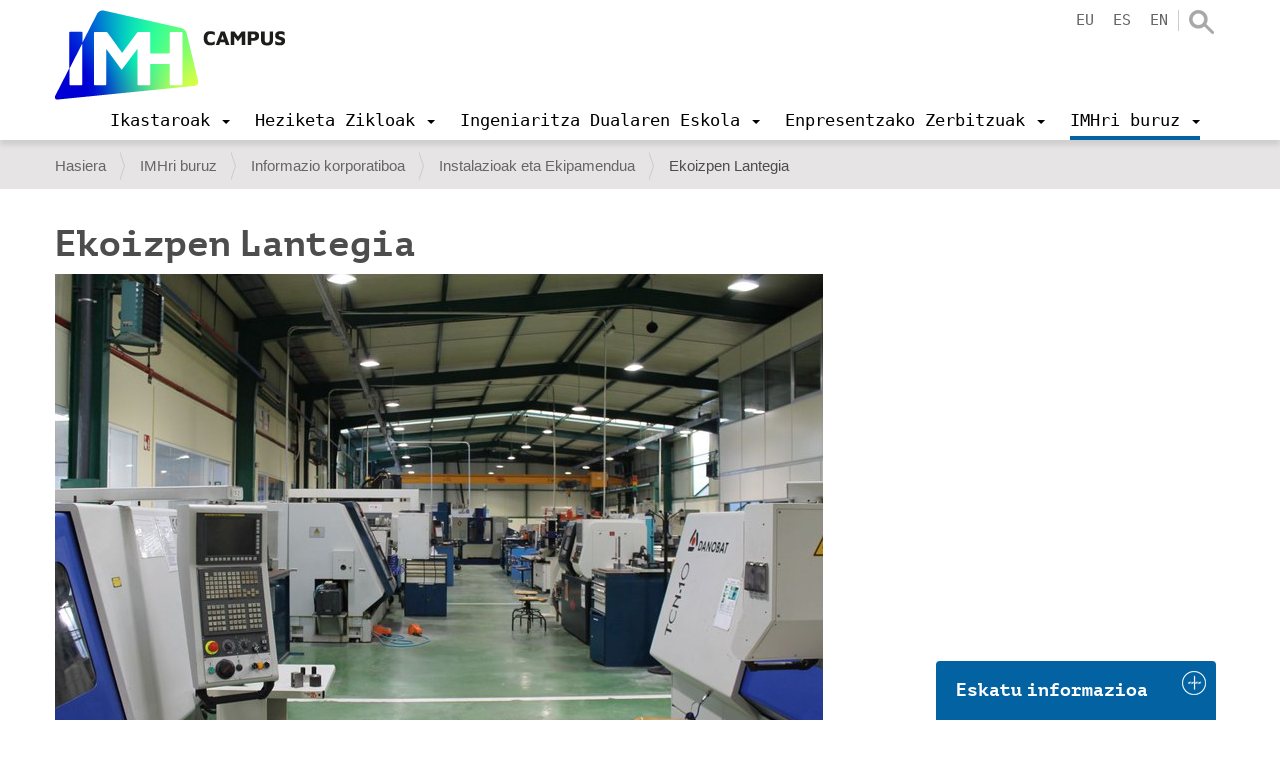

--- FILE ---
content_type: text/html; charset=utf-8
request_url: https://www.google.com/recaptcha/api2/anchor?ar=1&k=6LfB7joUAAAAACaI4vxlJrYXtO0fFquHFrYc7HtA&co=aHR0cHM6Ly93d3cuaW1oLmV1czo0NDM.&hl=eu&v=N67nZn4AqZkNcbeMu4prBgzg&size=invisible&anchor-ms=20000&execute-ms=30000&cb=jnw55un7emru
body_size: 49502
content:
<!DOCTYPE HTML><html dir="ltr" lang="eu"><head><meta http-equiv="Content-Type" content="text/html; charset=UTF-8">
<meta http-equiv="X-UA-Compatible" content="IE=edge">
<title>reCAPTCHA</title>
<style type="text/css">
/* cyrillic-ext */
@font-face {
  font-family: 'Roboto';
  font-style: normal;
  font-weight: 400;
  font-stretch: 100%;
  src: url(//fonts.gstatic.com/s/roboto/v48/KFO7CnqEu92Fr1ME7kSn66aGLdTylUAMa3GUBHMdazTgWw.woff2) format('woff2');
  unicode-range: U+0460-052F, U+1C80-1C8A, U+20B4, U+2DE0-2DFF, U+A640-A69F, U+FE2E-FE2F;
}
/* cyrillic */
@font-face {
  font-family: 'Roboto';
  font-style: normal;
  font-weight: 400;
  font-stretch: 100%;
  src: url(//fonts.gstatic.com/s/roboto/v48/KFO7CnqEu92Fr1ME7kSn66aGLdTylUAMa3iUBHMdazTgWw.woff2) format('woff2');
  unicode-range: U+0301, U+0400-045F, U+0490-0491, U+04B0-04B1, U+2116;
}
/* greek-ext */
@font-face {
  font-family: 'Roboto';
  font-style: normal;
  font-weight: 400;
  font-stretch: 100%;
  src: url(//fonts.gstatic.com/s/roboto/v48/KFO7CnqEu92Fr1ME7kSn66aGLdTylUAMa3CUBHMdazTgWw.woff2) format('woff2');
  unicode-range: U+1F00-1FFF;
}
/* greek */
@font-face {
  font-family: 'Roboto';
  font-style: normal;
  font-weight: 400;
  font-stretch: 100%;
  src: url(//fonts.gstatic.com/s/roboto/v48/KFO7CnqEu92Fr1ME7kSn66aGLdTylUAMa3-UBHMdazTgWw.woff2) format('woff2');
  unicode-range: U+0370-0377, U+037A-037F, U+0384-038A, U+038C, U+038E-03A1, U+03A3-03FF;
}
/* math */
@font-face {
  font-family: 'Roboto';
  font-style: normal;
  font-weight: 400;
  font-stretch: 100%;
  src: url(//fonts.gstatic.com/s/roboto/v48/KFO7CnqEu92Fr1ME7kSn66aGLdTylUAMawCUBHMdazTgWw.woff2) format('woff2');
  unicode-range: U+0302-0303, U+0305, U+0307-0308, U+0310, U+0312, U+0315, U+031A, U+0326-0327, U+032C, U+032F-0330, U+0332-0333, U+0338, U+033A, U+0346, U+034D, U+0391-03A1, U+03A3-03A9, U+03B1-03C9, U+03D1, U+03D5-03D6, U+03F0-03F1, U+03F4-03F5, U+2016-2017, U+2034-2038, U+203C, U+2040, U+2043, U+2047, U+2050, U+2057, U+205F, U+2070-2071, U+2074-208E, U+2090-209C, U+20D0-20DC, U+20E1, U+20E5-20EF, U+2100-2112, U+2114-2115, U+2117-2121, U+2123-214F, U+2190, U+2192, U+2194-21AE, U+21B0-21E5, U+21F1-21F2, U+21F4-2211, U+2213-2214, U+2216-22FF, U+2308-230B, U+2310, U+2319, U+231C-2321, U+2336-237A, U+237C, U+2395, U+239B-23B7, U+23D0, U+23DC-23E1, U+2474-2475, U+25AF, U+25B3, U+25B7, U+25BD, U+25C1, U+25CA, U+25CC, U+25FB, U+266D-266F, U+27C0-27FF, U+2900-2AFF, U+2B0E-2B11, U+2B30-2B4C, U+2BFE, U+3030, U+FF5B, U+FF5D, U+1D400-1D7FF, U+1EE00-1EEFF;
}
/* symbols */
@font-face {
  font-family: 'Roboto';
  font-style: normal;
  font-weight: 400;
  font-stretch: 100%;
  src: url(//fonts.gstatic.com/s/roboto/v48/KFO7CnqEu92Fr1ME7kSn66aGLdTylUAMaxKUBHMdazTgWw.woff2) format('woff2');
  unicode-range: U+0001-000C, U+000E-001F, U+007F-009F, U+20DD-20E0, U+20E2-20E4, U+2150-218F, U+2190, U+2192, U+2194-2199, U+21AF, U+21E6-21F0, U+21F3, U+2218-2219, U+2299, U+22C4-22C6, U+2300-243F, U+2440-244A, U+2460-24FF, U+25A0-27BF, U+2800-28FF, U+2921-2922, U+2981, U+29BF, U+29EB, U+2B00-2BFF, U+4DC0-4DFF, U+FFF9-FFFB, U+10140-1018E, U+10190-1019C, U+101A0, U+101D0-101FD, U+102E0-102FB, U+10E60-10E7E, U+1D2C0-1D2D3, U+1D2E0-1D37F, U+1F000-1F0FF, U+1F100-1F1AD, U+1F1E6-1F1FF, U+1F30D-1F30F, U+1F315, U+1F31C, U+1F31E, U+1F320-1F32C, U+1F336, U+1F378, U+1F37D, U+1F382, U+1F393-1F39F, U+1F3A7-1F3A8, U+1F3AC-1F3AF, U+1F3C2, U+1F3C4-1F3C6, U+1F3CA-1F3CE, U+1F3D4-1F3E0, U+1F3ED, U+1F3F1-1F3F3, U+1F3F5-1F3F7, U+1F408, U+1F415, U+1F41F, U+1F426, U+1F43F, U+1F441-1F442, U+1F444, U+1F446-1F449, U+1F44C-1F44E, U+1F453, U+1F46A, U+1F47D, U+1F4A3, U+1F4B0, U+1F4B3, U+1F4B9, U+1F4BB, U+1F4BF, U+1F4C8-1F4CB, U+1F4D6, U+1F4DA, U+1F4DF, U+1F4E3-1F4E6, U+1F4EA-1F4ED, U+1F4F7, U+1F4F9-1F4FB, U+1F4FD-1F4FE, U+1F503, U+1F507-1F50B, U+1F50D, U+1F512-1F513, U+1F53E-1F54A, U+1F54F-1F5FA, U+1F610, U+1F650-1F67F, U+1F687, U+1F68D, U+1F691, U+1F694, U+1F698, U+1F6AD, U+1F6B2, U+1F6B9-1F6BA, U+1F6BC, U+1F6C6-1F6CF, U+1F6D3-1F6D7, U+1F6E0-1F6EA, U+1F6F0-1F6F3, U+1F6F7-1F6FC, U+1F700-1F7FF, U+1F800-1F80B, U+1F810-1F847, U+1F850-1F859, U+1F860-1F887, U+1F890-1F8AD, U+1F8B0-1F8BB, U+1F8C0-1F8C1, U+1F900-1F90B, U+1F93B, U+1F946, U+1F984, U+1F996, U+1F9E9, U+1FA00-1FA6F, U+1FA70-1FA7C, U+1FA80-1FA89, U+1FA8F-1FAC6, U+1FACE-1FADC, U+1FADF-1FAE9, U+1FAF0-1FAF8, U+1FB00-1FBFF;
}
/* vietnamese */
@font-face {
  font-family: 'Roboto';
  font-style: normal;
  font-weight: 400;
  font-stretch: 100%;
  src: url(//fonts.gstatic.com/s/roboto/v48/KFO7CnqEu92Fr1ME7kSn66aGLdTylUAMa3OUBHMdazTgWw.woff2) format('woff2');
  unicode-range: U+0102-0103, U+0110-0111, U+0128-0129, U+0168-0169, U+01A0-01A1, U+01AF-01B0, U+0300-0301, U+0303-0304, U+0308-0309, U+0323, U+0329, U+1EA0-1EF9, U+20AB;
}
/* latin-ext */
@font-face {
  font-family: 'Roboto';
  font-style: normal;
  font-weight: 400;
  font-stretch: 100%;
  src: url(//fonts.gstatic.com/s/roboto/v48/KFO7CnqEu92Fr1ME7kSn66aGLdTylUAMa3KUBHMdazTgWw.woff2) format('woff2');
  unicode-range: U+0100-02BA, U+02BD-02C5, U+02C7-02CC, U+02CE-02D7, U+02DD-02FF, U+0304, U+0308, U+0329, U+1D00-1DBF, U+1E00-1E9F, U+1EF2-1EFF, U+2020, U+20A0-20AB, U+20AD-20C0, U+2113, U+2C60-2C7F, U+A720-A7FF;
}
/* latin */
@font-face {
  font-family: 'Roboto';
  font-style: normal;
  font-weight: 400;
  font-stretch: 100%;
  src: url(//fonts.gstatic.com/s/roboto/v48/KFO7CnqEu92Fr1ME7kSn66aGLdTylUAMa3yUBHMdazQ.woff2) format('woff2');
  unicode-range: U+0000-00FF, U+0131, U+0152-0153, U+02BB-02BC, U+02C6, U+02DA, U+02DC, U+0304, U+0308, U+0329, U+2000-206F, U+20AC, U+2122, U+2191, U+2193, U+2212, U+2215, U+FEFF, U+FFFD;
}
/* cyrillic-ext */
@font-face {
  font-family: 'Roboto';
  font-style: normal;
  font-weight: 500;
  font-stretch: 100%;
  src: url(//fonts.gstatic.com/s/roboto/v48/KFO7CnqEu92Fr1ME7kSn66aGLdTylUAMa3GUBHMdazTgWw.woff2) format('woff2');
  unicode-range: U+0460-052F, U+1C80-1C8A, U+20B4, U+2DE0-2DFF, U+A640-A69F, U+FE2E-FE2F;
}
/* cyrillic */
@font-face {
  font-family: 'Roboto';
  font-style: normal;
  font-weight: 500;
  font-stretch: 100%;
  src: url(//fonts.gstatic.com/s/roboto/v48/KFO7CnqEu92Fr1ME7kSn66aGLdTylUAMa3iUBHMdazTgWw.woff2) format('woff2');
  unicode-range: U+0301, U+0400-045F, U+0490-0491, U+04B0-04B1, U+2116;
}
/* greek-ext */
@font-face {
  font-family: 'Roboto';
  font-style: normal;
  font-weight: 500;
  font-stretch: 100%;
  src: url(//fonts.gstatic.com/s/roboto/v48/KFO7CnqEu92Fr1ME7kSn66aGLdTylUAMa3CUBHMdazTgWw.woff2) format('woff2');
  unicode-range: U+1F00-1FFF;
}
/* greek */
@font-face {
  font-family: 'Roboto';
  font-style: normal;
  font-weight: 500;
  font-stretch: 100%;
  src: url(//fonts.gstatic.com/s/roboto/v48/KFO7CnqEu92Fr1ME7kSn66aGLdTylUAMa3-UBHMdazTgWw.woff2) format('woff2');
  unicode-range: U+0370-0377, U+037A-037F, U+0384-038A, U+038C, U+038E-03A1, U+03A3-03FF;
}
/* math */
@font-face {
  font-family: 'Roboto';
  font-style: normal;
  font-weight: 500;
  font-stretch: 100%;
  src: url(//fonts.gstatic.com/s/roboto/v48/KFO7CnqEu92Fr1ME7kSn66aGLdTylUAMawCUBHMdazTgWw.woff2) format('woff2');
  unicode-range: U+0302-0303, U+0305, U+0307-0308, U+0310, U+0312, U+0315, U+031A, U+0326-0327, U+032C, U+032F-0330, U+0332-0333, U+0338, U+033A, U+0346, U+034D, U+0391-03A1, U+03A3-03A9, U+03B1-03C9, U+03D1, U+03D5-03D6, U+03F0-03F1, U+03F4-03F5, U+2016-2017, U+2034-2038, U+203C, U+2040, U+2043, U+2047, U+2050, U+2057, U+205F, U+2070-2071, U+2074-208E, U+2090-209C, U+20D0-20DC, U+20E1, U+20E5-20EF, U+2100-2112, U+2114-2115, U+2117-2121, U+2123-214F, U+2190, U+2192, U+2194-21AE, U+21B0-21E5, U+21F1-21F2, U+21F4-2211, U+2213-2214, U+2216-22FF, U+2308-230B, U+2310, U+2319, U+231C-2321, U+2336-237A, U+237C, U+2395, U+239B-23B7, U+23D0, U+23DC-23E1, U+2474-2475, U+25AF, U+25B3, U+25B7, U+25BD, U+25C1, U+25CA, U+25CC, U+25FB, U+266D-266F, U+27C0-27FF, U+2900-2AFF, U+2B0E-2B11, U+2B30-2B4C, U+2BFE, U+3030, U+FF5B, U+FF5D, U+1D400-1D7FF, U+1EE00-1EEFF;
}
/* symbols */
@font-face {
  font-family: 'Roboto';
  font-style: normal;
  font-weight: 500;
  font-stretch: 100%;
  src: url(//fonts.gstatic.com/s/roboto/v48/KFO7CnqEu92Fr1ME7kSn66aGLdTylUAMaxKUBHMdazTgWw.woff2) format('woff2');
  unicode-range: U+0001-000C, U+000E-001F, U+007F-009F, U+20DD-20E0, U+20E2-20E4, U+2150-218F, U+2190, U+2192, U+2194-2199, U+21AF, U+21E6-21F0, U+21F3, U+2218-2219, U+2299, U+22C4-22C6, U+2300-243F, U+2440-244A, U+2460-24FF, U+25A0-27BF, U+2800-28FF, U+2921-2922, U+2981, U+29BF, U+29EB, U+2B00-2BFF, U+4DC0-4DFF, U+FFF9-FFFB, U+10140-1018E, U+10190-1019C, U+101A0, U+101D0-101FD, U+102E0-102FB, U+10E60-10E7E, U+1D2C0-1D2D3, U+1D2E0-1D37F, U+1F000-1F0FF, U+1F100-1F1AD, U+1F1E6-1F1FF, U+1F30D-1F30F, U+1F315, U+1F31C, U+1F31E, U+1F320-1F32C, U+1F336, U+1F378, U+1F37D, U+1F382, U+1F393-1F39F, U+1F3A7-1F3A8, U+1F3AC-1F3AF, U+1F3C2, U+1F3C4-1F3C6, U+1F3CA-1F3CE, U+1F3D4-1F3E0, U+1F3ED, U+1F3F1-1F3F3, U+1F3F5-1F3F7, U+1F408, U+1F415, U+1F41F, U+1F426, U+1F43F, U+1F441-1F442, U+1F444, U+1F446-1F449, U+1F44C-1F44E, U+1F453, U+1F46A, U+1F47D, U+1F4A3, U+1F4B0, U+1F4B3, U+1F4B9, U+1F4BB, U+1F4BF, U+1F4C8-1F4CB, U+1F4D6, U+1F4DA, U+1F4DF, U+1F4E3-1F4E6, U+1F4EA-1F4ED, U+1F4F7, U+1F4F9-1F4FB, U+1F4FD-1F4FE, U+1F503, U+1F507-1F50B, U+1F50D, U+1F512-1F513, U+1F53E-1F54A, U+1F54F-1F5FA, U+1F610, U+1F650-1F67F, U+1F687, U+1F68D, U+1F691, U+1F694, U+1F698, U+1F6AD, U+1F6B2, U+1F6B9-1F6BA, U+1F6BC, U+1F6C6-1F6CF, U+1F6D3-1F6D7, U+1F6E0-1F6EA, U+1F6F0-1F6F3, U+1F6F7-1F6FC, U+1F700-1F7FF, U+1F800-1F80B, U+1F810-1F847, U+1F850-1F859, U+1F860-1F887, U+1F890-1F8AD, U+1F8B0-1F8BB, U+1F8C0-1F8C1, U+1F900-1F90B, U+1F93B, U+1F946, U+1F984, U+1F996, U+1F9E9, U+1FA00-1FA6F, U+1FA70-1FA7C, U+1FA80-1FA89, U+1FA8F-1FAC6, U+1FACE-1FADC, U+1FADF-1FAE9, U+1FAF0-1FAF8, U+1FB00-1FBFF;
}
/* vietnamese */
@font-face {
  font-family: 'Roboto';
  font-style: normal;
  font-weight: 500;
  font-stretch: 100%;
  src: url(//fonts.gstatic.com/s/roboto/v48/KFO7CnqEu92Fr1ME7kSn66aGLdTylUAMa3OUBHMdazTgWw.woff2) format('woff2');
  unicode-range: U+0102-0103, U+0110-0111, U+0128-0129, U+0168-0169, U+01A0-01A1, U+01AF-01B0, U+0300-0301, U+0303-0304, U+0308-0309, U+0323, U+0329, U+1EA0-1EF9, U+20AB;
}
/* latin-ext */
@font-face {
  font-family: 'Roboto';
  font-style: normal;
  font-weight: 500;
  font-stretch: 100%;
  src: url(//fonts.gstatic.com/s/roboto/v48/KFO7CnqEu92Fr1ME7kSn66aGLdTylUAMa3KUBHMdazTgWw.woff2) format('woff2');
  unicode-range: U+0100-02BA, U+02BD-02C5, U+02C7-02CC, U+02CE-02D7, U+02DD-02FF, U+0304, U+0308, U+0329, U+1D00-1DBF, U+1E00-1E9F, U+1EF2-1EFF, U+2020, U+20A0-20AB, U+20AD-20C0, U+2113, U+2C60-2C7F, U+A720-A7FF;
}
/* latin */
@font-face {
  font-family: 'Roboto';
  font-style: normal;
  font-weight: 500;
  font-stretch: 100%;
  src: url(//fonts.gstatic.com/s/roboto/v48/KFO7CnqEu92Fr1ME7kSn66aGLdTylUAMa3yUBHMdazQ.woff2) format('woff2');
  unicode-range: U+0000-00FF, U+0131, U+0152-0153, U+02BB-02BC, U+02C6, U+02DA, U+02DC, U+0304, U+0308, U+0329, U+2000-206F, U+20AC, U+2122, U+2191, U+2193, U+2212, U+2215, U+FEFF, U+FFFD;
}
/* cyrillic-ext */
@font-face {
  font-family: 'Roboto';
  font-style: normal;
  font-weight: 900;
  font-stretch: 100%;
  src: url(//fonts.gstatic.com/s/roboto/v48/KFO7CnqEu92Fr1ME7kSn66aGLdTylUAMa3GUBHMdazTgWw.woff2) format('woff2');
  unicode-range: U+0460-052F, U+1C80-1C8A, U+20B4, U+2DE0-2DFF, U+A640-A69F, U+FE2E-FE2F;
}
/* cyrillic */
@font-face {
  font-family: 'Roboto';
  font-style: normal;
  font-weight: 900;
  font-stretch: 100%;
  src: url(//fonts.gstatic.com/s/roboto/v48/KFO7CnqEu92Fr1ME7kSn66aGLdTylUAMa3iUBHMdazTgWw.woff2) format('woff2');
  unicode-range: U+0301, U+0400-045F, U+0490-0491, U+04B0-04B1, U+2116;
}
/* greek-ext */
@font-face {
  font-family: 'Roboto';
  font-style: normal;
  font-weight: 900;
  font-stretch: 100%;
  src: url(//fonts.gstatic.com/s/roboto/v48/KFO7CnqEu92Fr1ME7kSn66aGLdTylUAMa3CUBHMdazTgWw.woff2) format('woff2');
  unicode-range: U+1F00-1FFF;
}
/* greek */
@font-face {
  font-family: 'Roboto';
  font-style: normal;
  font-weight: 900;
  font-stretch: 100%;
  src: url(//fonts.gstatic.com/s/roboto/v48/KFO7CnqEu92Fr1ME7kSn66aGLdTylUAMa3-UBHMdazTgWw.woff2) format('woff2');
  unicode-range: U+0370-0377, U+037A-037F, U+0384-038A, U+038C, U+038E-03A1, U+03A3-03FF;
}
/* math */
@font-face {
  font-family: 'Roboto';
  font-style: normal;
  font-weight: 900;
  font-stretch: 100%;
  src: url(//fonts.gstatic.com/s/roboto/v48/KFO7CnqEu92Fr1ME7kSn66aGLdTylUAMawCUBHMdazTgWw.woff2) format('woff2');
  unicode-range: U+0302-0303, U+0305, U+0307-0308, U+0310, U+0312, U+0315, U+031A, U+0326-0327, U+032C, U+032F-0330, U+0332-0333, U+0338, U+033A, U+0346, U+034D, U+0391-03A1, U+03A3-03A9, U+03B1-03C9, U+03D1, U+03D5-03D6, U+03F0-03F1, U+03F4-03F5, U+2016-2017, U+2034-2038, U+203C, U+2040, U+2043, U+2047, U+2050, U+2057, U+205F, U+2070-2071, U+2074-208E, U+2090-209C, U+20D0-20DC, U+20E1, U+20E5-20EF, U+2100-2112, U+2114-2115, U+2117-2121, U+2123-214F, U+2190, U+2192, U+2194-21AE, U+21B0-21E5, U+21F1-21F2, U+21F4-2211, U+2213-2214, U+2216-22FF, U+2308-230B, U+2310, U+2319, U+231C-2321, U+2336-237A, U+237C, U+2395, U+239B-23B7, U+23D0, U+23DC-23E1, U+2474-2475, U+25AF, U+25B3, U+25B7, U+25BD, U+25C1, U+25CA, U+25CC, U+25FB, U+266D-266F, U+27C0-27FF, U+2900-2AFF, U+2B0E-2B11, U+2B30-2B4C, U+2BFE, U+3030, U+FF5B, U+FF5D, U+1D400-1D7FF, U+1EE00-1EEFF;
}
/* symbols */
@font-face {
  font-family: 'Roboto';
  font-style: normal;
  font-weight: 900;
  font-stretch: 100%;
  src: url(//fonts.gstatic.com/s/roboto/v48/KFO7CnqEu92Fr1ME7kSn66aGLdTylUAMaxKUBHMdazTgWw.woff2) format('woff2');
  unicode-range: U+0001-000C, U+000E-001F, U+007F-009F, U+20DD-20E0, U+20E2-20E4, U+2150-218F, U+2190, U+2192, U+2194-2199, U+21AF, U+21E6-21F0, U+21F3, U+2218-2219, U+2299, U+22C4-22C6, U+2300-243F, U+2440-244A, U+2460-24FF, U+25A0-27BF, U+2800-28FF, U+2921-2922, U+2981, U+29BF, U+29EB, U+2B00-2BFF, U+4DC0-4DFF, U+FFF9-FFFB, U+10140-1018E, U+10190-1019C, U+101A0, U+101D0-101FD, U+102E0-102FB, U+10E60-10E7E, U+1D2C0-1D2D3, U+1D2E0-1D37F, U+1F000-1F0FF, U+1F100-1F1AD, U+1F1E6-1F1FF, U+1F30D-1F30F, U+1F315, U+1F31C, U+1F31E, U+1F320-1F32C, U+1F336, U+1F378, U+1F37D, U+1F382, U+1F393-1F39F, U+1F3A7-1F3A8, U+1F3AC-1F3AF, U+1F3C2, U+1F3C4-1F3C6, U+1F3CA-1F3CE, U+1F3D4-1F3E0, U+1F3ED, U+1F3F1-1F3F3, U+1F3F5-1F3F7, U+1F408, U+1F415, U+1F41F, U+1F426, U+1F43F, U+1F441-1F442, U+1F444, U+1F446-1F449, U+1F44C-1F44E, U+1F453, U+1F46A, U+1F47D, U+1F4A3, U+1F4B0, U+1F4B3, U+1F4B9, U+1F4BB, U+1F4BF, U+1F4C8-1F4CB, U+1F4D6, U+1F4DA, U+1F4DF, U+1F4E3-1F4E6, U+1F4EA-1F4ED, U+1F4F7, U+1F4F9-1F4FB, U+1F4FD-1F4FE, U+1F503, U+1F507-1F50B, U+1F50D, U+1F512-1F513, U+1F53E-1F54A, U+1F54F-1F5FA, U+1F610, U+1F650-1F67F, U+1F687, U+1F68D, U+1F691, U+1F694, U+1F698, U+1F6AD, U+1F6B2, U+1F6B9-1F6BA, U+1F6BC, U+1F6C6-1F6CF, U+1F6D3-1F6D7, U+1F6E0-1F6EA, U+1F6F0-1F6F3, U+1F6F7-1F6FC, U+1F700-1F7FF, U+1F800-1F80B, U+1F810-1F847, U+1F850-1F859, U+1F860-1F887, U+1F890-1F8AD, U+1F8B0-1F8BB, U+1F8C0-1F8C1, U+1F900-1F90B, U+1F93B, U+1F946, U+1F984, U+1F996, U+1F9E9, U+1FA00-1FA6F, U+1FA70-1FA7C, U+1FA80-1FA89, U+1FA8F-1FAC6, U+1FACE-1FADC, U+1FADF-1FAE9, U+1FAF0-1FAF8, U+1FB00-1FBFF;
}
/* vietnamese */
@font-face {
  font-family: 'Roboto';
  font-style: normal;
  font-weight: 900;
  font-stretch: 100%;
  src: url(//fonts.gstatic.com/s/roboto/v48/KFO7CnqEu92Fr1ME7kSn66aGLdTylUAMa3OUBHMdazTgWw.woff2) format('woff2');
  unicode-range: U+0102-0103, U+0110-0111, U+0128-0129, U+0168-0169, U+01A0-01A1, U+01AF-01B0, U+0300-0301, U+0303-0304, U+0308-0309, U+0323, U+0329, U+1EA0-1EF9, U+20AB;
}
/* latin-ext */
@font-face {
  font-family: 'Roboto';
  font-style: normal;
  font-weight: 900;
  font-stretch: 100%;
  src: url(//fonts.gstatic.com/s/roboto/v48/KFO7CnqEu92Fr1ME7kSn66aGLdTylUAMa3KUBHMdazTgWw.woff2) format('woff2');
  unicode-range: U+0100-02BA, U+02BD-02C5, U+02C7-02CC, U+02CE-02D7, U+02DD-02FF, U+0304, U+0308, U+0329, U+1D00-1DBF, U+1E00-1E9F, U+1EF2-1EFF, U+2020, U+20A0-20AB, U+20AD-20C0, U+2113, U+2C60-2C7F, U+A720-A7FF;
}
/* latin */
@font-face {
  font-family: 'Roboto';
  font-style: normal;
  font-weight: 900;
  font-stretch: 100%;
  src: url(//fonts.gstatic.com/s/roboto/v48/KFO7CnqEu92Fr1ME7kSn66aGLdTylUAMa3yUBHMdazQ.woff2) format('woff2');
  unicode-range: U+0000-00FF, U+0131, U+0152-0153, U+02BB-02BC, U+02C6, U+02DA, U+02DC, U+0304, U+0308, U+0329, U+2000-206F, U+20AC, U+2122, U+2191, U+2193, U+2212, U+2215, U+FEFF, U+FFFD;
}

</style>
<link rel="stylesheet" type="text/css" href="https://www.gstatic.com/recaptcha/releases/N67nZn4AqZkNcbeMu4prBgzg/styles__ltr.css">
<script nonce="OGS1_7FJ0jDgMCigZii79A" type="text/javascript">window['__recaptcha_api'] = 'https://www.google.com/recaptcha/api2/';</script>
<script type="text/javascript" src="https://www.gstatic.com/recaptcha/releases/N67nZn4AqZkNcbeMu4prBgzg/recaptcha__eu.js" nonce="OGS1_7FJ0jDgMCigZii79A">
      
    </script></head>
<body><div id="rc-anchor-alert" class="rc-anchor-alert"></div>
<input type="hidden" id="recaptcha-token" value="[base64]">
<script type="text/javascript" nonce="OGS1_7FJ0jDgMCigZii79A">
      recaptcha.anchor.Main.init("[\x22ainput\x22,[\x22bgdata\x22,\x22\x22,\[base64]/[base64]/[base64]/[base64]/[base64]/UltsKytdPUU6KEU8MjA0OD9SW2wrK109RT4+NnwxOTI6KChFJjY0NTEyKT09NTUyOTYmJk0rMTxjLmxlbmd0aCYmKGMuY2hhckNvZGVBdChNKzEpJjY0NTEyKT09NTYzMjA/[base64]/[base64]/[base64]/[base64]/[base64]/[base64]/[base64]\x22,\[base64]\\u003d\\u003d\x22,\x22ZcOPTcOQwqtgw7rDiz4ww67DkcKxWCXCvsKbw4B2wq7CmMKRFcOEUlnCvinDry/[base64]/dsO8CCIKPcKTFzjDocK9w453O8K4GQzDtcORwqPDh8Kmwp5DVmV3LDwsw5/CmFcSw5s6TlTDlwDDrsKgC8O7w77DnxpgSG/[base64]/[base64]/C8O4w6XDh8OVwrnChRPDncK+fMOYwqAXwoHDgMKXw7bCtMKId8KCfFtpb8KacjLDiDjCrsK/[base64]/DgF0Zw6DCmHzCl199FC3DpVHDt8O9w5gbw5XDhsKTB8OtQwRqUcOdwp4wFVTDt8KzEcK8wqTCsjRgLMOow7wOU8Kxw7cQLC1twptaw5DDimxmfMOkw4zDgMONDsKIw6x5wohOwopWw4VWMQszwo/[base64]/CgBlAwqhOw7t7JkYPNMOBXsOTbMK/N8OhwqZFw7PCjMO4K1fCjz9swooWBMKlwpfCh3xpRTLDmUbCmR9lw57CkUsnVcOdZxrCkjXDt2ZqfWrCu8OHw7wELcK5HsO5wpdlwrlIwpI+KHRSwrbDjcK+worCnmlewr3Djk8OPCt/[base64]/DunLCgRfDr2jCqS/DhMKdWcK+dAgmw6I9CTg2w4QDw7AvJMKrCCMFQXshKhsHwpTCk0LDrCjCtMO0w4QJwr4Iw7zDoMKHw69PZsOlwqnDnsOgPQ/[base64]/DicOeS8OvwoTDvCJnw5EtwqJ9w4PDl8Kgw6sNwqhHCcOnJA7DlXPDnMOaw5cVw6Yiw6MYwpA7dxkfI8KQHMOVwocebWLDiy7ChMODUSFoUcKWQSslw4UXwqbDjsK/w6PDjsO3TsKxKcOPTX/CmsKKLcKswq/ChcOMHcOdwoPCtWDDuknDmwjDgQ4XCMOvAcKkXhXDp8KpGF8Lw5zCsx7CgEcJw5jDkcOJw5Z9w6/[base64]/CszkIRyYnHxA3TMKGHh7DscOlAMKNwrvDj8KMdHkGYQ7Ci8OLZ8KmwqjDsUvCuB7DvcOVw5rDgAN4XMOCwqDDliTCm0rCr8Kzwp/Dn8O8RGFOFk7DnFpIcB58B8OkwqrCk1hAckRfSTnCr8K0bcOtfsO+F8KkPMOtwpgdBxPDmsK5JnDDuMKLwpgpNcODw5F0wprCpFJswrjDhEoaHsODNMO5SsOJWHvCvmfCvQNQwq/CozPCtFwwPWHDscKmG8OpdxLCu0tUNMKZwpFLaCnCnS1Zw7ZGw6DDk8OdwqIkcEjCu0LChjoNwprCkR0cw6LDjUFrw5LClUdKwpXDny0Uw7EPw5Epw7oew70qw7waCsK6wqjDuFDCv8O8HcKNYsKHwrnDlRdkUTwsRcK4w5nCgcOUGsKLwrh7wpUzACp/[base64]/DqcOcbsKHwqnCtMO/ExLDoMObw6QjO0nCuj/DjwQQIcOBXE8nwoXCu2PDjMO2Fm/ChmZ3w5JIwqTCucKXwofCm8K4aSnCt1LCosOSw4LCksOoZsOww6YSwrPCocKgNmkiTT1NU8KJwqjCpU/Dq3LClBEywqgJwq7Cg8OGCsKSBxDDkQ8UecOHwq/[base64]/[base64]/Crwtrw73Ch3zDtUPDkMK2w5UIRcKpfsKdLlrCsBoTw6nCt8K9wrphw4PDrMKLwoLDkkkXb8OowoPCjsKqw71yQsKif0/CiMOsDzzDjcKUV8KbWFVcY3x5w7I8BEZWR8K+U8Oqw5zDs8K4woMvEsKNV8KlTmBdLsORw5nDmQbCjGzCin/[base64]/[base64]/[base64]/Dt8OXw5jCocKWwo1lw7QtwrZuw5HDuUrCtXHDrXPCrcKuw57DiDUhwqlZcMKiJcKQAMOrwp3ChcK/WsK+wqkpMn1lO8KbGcOXw64nwrtEWcOkwo5YaTcCwo1XB8Kzw6opw4vDlhhnYRPDpsOnwpbCvMO6HQHCuMOywokbwqYjw7hwCsO6cUt7P8OcScKqB8KeCy/[base64]/wrnDicK+w7FsPFkIw6LCs2/DssKjKFgww4FIQ8Obw6Iqwo4hw5/CkGHDn0pCw7cWwpU0w4HDocOmwq7DucKAw4UBFcOIw7TCvALDhsKSCnvCpC/Cl8OvFF3CoMKZdyTDn8OdwqJqDAIhwofDkEINbcOsTMOPwq/ChRjCicKQVMOkwrnCgwFHIVTCkhnCvMKUw6lXwqXCicOJwoHDnCHCnMKow5/CsTIDw7jCtBfDp8KLAhU5AwHDncO4ZjzDqsKJwrZ3w6zCpkQPw7ZDw67CijzCr8O2w6TDscOQPMOOI8OPK8OeK8KDw4NEasOUw4TDhEx6X8OdbsKIZsOXacOWDR7Ch8KrwrE5WBfCgT/CisOUw47CmzI7wqNTwp/[base64]/Dkm/DjEnCjWR9UwIqLTLDrsKWQRh7wrfDu8Kew6V9H8OUw7FRZjfDv2ICwovDg8OHw77CuAojODTDk0B3wpdQaMOCwpzDkHfDjMO4wrIgwpAMwrxaw4onw6jDusOlw6LDvcOEIcKwwpRtw6fCsH0ZV8OlXcKWw4LCt8O+wqLCh8KPdsOFw5HCrzRUwotfwpt1Wg/DtULDtjBOXzUsw7teAcO5H8Kww5V1FMKDG8OVfxg9w5LCrMOBw7vCl0jDhD/Dtn4bw4h/wpphwozCpAZVw4TCkD4LJ8Kmw6BywpHCicOGwp01woI6f8K3UFXCmWFcO8OABjs9wo7Cg8K4ZcOqHVcDw5l4bsK1KsK4wrM2w6XChsKADg4awrFlwq/CgFfDhMOxXMK4RmXCqcOew5l1wro/[base64]/CvcK4wqMow7vCr8OBYFYYwpTDgsKjw7VCBsOrw6gaw7zDn8ONwqgKw7F4w7LCjsOZWDvDrDPDqsOmPnR4wqdlEDbDrMKqJcKLw6Nbw7Mew7jDgcKhw4ZBwrLCpcOewrbDkU5/[base64]/w6YCcg/[base64]/CucKPwqxFwpXDhTowFETCmxfCqHYDcDrDjGAewrXCiScmPMOnCVtLWMOYwpfDkcO9w6LDmx0uQsK/[base64]/SzXDpXYsVgc7w5s6w6VHwqHCuEXDkX9fNinDnMOhewzClCHDhcKhEV/Cu8Kew6/Cj8KKC2tQDldcLsKLw4wmAxrCh38MwpfDhUcJw7ghwoXCs8KnCsORw7TDj8KBKkzCgsOjJ8KQwoZnwq3DkMKBL2LDmUkPw4TDrWRYSMKBaUduw4TCu8OKw4rDtMKOL2/DtiEbdsK7A8KWN8Oew6puXhbDtcOTw6XDucObwpXCiMOSw5cqOsKZwqfDscOcQw3CtMKrfsKLw6xkwoLCkcKNwqtZMsOxWcKFwoopwrTCvsKET2PDsMKTwqPDvmkrw5UHZ8KWwpVzQVvDp8KRBGRZw5HCgXRLwpjDmA/CvDnDiBLCsARowo/DtsKfwovCpMOCw7goR8K+O8OgV8K5SEfCtsOidHlvwrXChm9Jwr9AKiM0Y1dVw5jDlcO3wp7DmMOowrVMw4tIQT8cw5t9cSvCvcO4w77Du8KVw5HDjg/[base64]/wr9NXMOwG8KRw53CmWMCG8KiwpcpMAACTsO7w6TCmnXDosKTw7jDpsKRwqvCpsK4D8OHXhQ/[base64]/[base64]/w6oEOR/[base64]/[base64]/[base64]/[base64]/w5RFFH/DlnrDm8KYSsOPfcOQScOjQi/[base64]/CoMKCw6Mcw6LCtXh9bG/DocOpUMKEwrtpWkDCt8K6OGgBwo95e3o/TUERw5TCssOBwrF8woDCgMO+H8OfCsKFKyPDicKZCcOrIsONwo1VYyPCrsOFGsOuI8Kww7FuMytzwoPDs1U1FsOTwrLDtcK4wrBzwq/CvBh7DxxHKcKADMKnw6E3wrdRfsKUSnFuwpvCvG/DpnHCjsK/w67CicKswrcvw79iOMOXw4XCr8KldXvCn2pOwqXDmlxGwr8XacOxSMKaCR0rwpVsYcOCwp7DqsKhHcOTD8KJwoocSGnClcODIsKkeMKAL3cLwqBcwqkUBMODw5vCicOOwroiUcKPTm82w6oUw4rCumPDvMKbwoEpwrPDscKwPsK8GcKSPiR4wpt/[base64]/CtwzDj8KIw79UTMKsw4spDsKafsKlwoc+FcKiw5XDhsO+dj7CmXHDn2RvwqBRdQ95IBvDr13CnMO3BipAw48Tw40rw7TDvMKxw7YHBsOZw4hcwpIiwprChjvDnnXCtcKWw7vDgFDCg8O3wo/CnynDnMOPT8K5LSrChSvCqXvDlMOTN0pWw4jDscOkw7AfdCNPw5DDrmHDjsOaSzLClcKFw6bCgsKrw6jDncKpwrNLwpXDuWPCsBvCj2bCq8KuGhzDo8KJJMOKE8O2O1s2w6zDl1/Cgz4tw6bDkcOzwpdobsKkDzMsCsKQwoIYwoHCtMOvRMKXUxxbwqHDlW3DoWclJD/DscOVwpB9w61/wrDChnzCuMOme8OEwpkmLsKmGcKqw7/[base64]/DrsOLQzwaMSACw7ZdRVA5w5Y/wqo6a1TCj8KIw6NswosCXz7ChsOuYA7CmwQawpnCrMKeXi/DiB8IwpPDm8Kmw6fDksKXw401woZTExAuMsOkw5PDgxbCjDZFBR3Du8OkZsO/w63DusKGw5HCi8KFw6DCrAgDwqFbMMK3RMKEw6/CiHgrwoAiVsKhKsOFw5HDtcOxwo1CZsKSwo4MKMKBcBNSw43CrMOhwqrDsQ4/UHhkV8KjwoXDpTtHw6YYUMK1wq5vXcOxw6jDgHtEwqkbwrE5wqIGworCtmfCqMKmHCfCgVnDu8OzPWjChMOhTzPCpcOEeW0Uw7vCqX3DosOUbcOBRx3DvsOUw6fDoMK9w5/DmGAnW0Bwe8O9PntfwpVjXMO2w4BRMVU4w6fDoy5SBWFfwq/DosO1B8Khw6BAw6Arw4c3wqDCgVJjDWlmGiZcOEXCn8K9SwEEAELDgmvCiyvDkMKMYFVSYxMaW8KKw5jDm1NQOwYDw4LCuMOTCsO0w7kRMsOlIkMAOUrCgsKZCTPCkCpnU8Ktw6bCk8KxT8KhKsOXIS/Dh8O0wqDDkBTDnmVfSsKPw6HDkcOpw74Dw6g8w5nDhG3DqS9UAMO3w5/DjsKTLxAgLMK+w75Lw7vDkX3CmsKKEGopw5IHwpdse8KOVCFMYsOhW8K/[base64]/DpsOhw7Mvw4XChw7Dgk8BU8Kiw7cPEHF5QsK3UcKNwpHDlMKpwr7Dv8KdwrBCwqPCh8OALMONV8ONQzbCisOVw75Kw6Q0w404aR3DoBXCgA8rJMOGLyvDpMOVeMOES2rDgsOrJMOLYGzDvsOOcyDDiDHDv8K/[base64]/CnXlqRcK3A8Oew7bDs8O0wqsPwqtKUMOBdS7DixTDqVvDmcOUEcOAw4RLHsOMQ8Omwo/CkcOlKcOPRsKww4fCoVgVK8K6cCrCsUXDrCbDmEEpw4oAA1XDjMOcwo7DosOtf8KnLsKFTcKlSsK6HHV5w4kYWVA+wpHCrsOJNDzDicKmWMOJw5l1wogjfMOHw6rDocKeJMOvOiPDlsKJLT9URW/CgEkcw58zwpXDiMKSSsKta8KrwpN4wqA3A01oMizDucKnwrHDtcK4B2J5CMOZPg0Lw41OJSgiM8OXH8O5ewfDtWLChh9OwovClFPDizrCk2hYw61zUWkeDMK+TcKqOjNDOxRcGMO8wqfDmSjCk8O4w4/[base64]/wqHCpSLCrsKvwrUKPULCrTXDt1PCly/Dj8OBwrZQwr7CsVx6N8K7aybDiRRpQR/CuC7Dp8OMw4HCvMOpwrTCuA/ClGMRAsOtwqLDlMOeWsK2w4VpwpLCuMKTwrFvwrMUw7NcE8OxwqwXScOYwrMhw5hoZMO0w7lpw5jDtGNewo3Dv8KMcHDDqgxgLwXChcOuZMObw5jCnMODwpM/DGjDnMOww7nCj8K+VcKrLXzCm3lIw71Kw6nClsKdwq7Dp8KGV8KYw79rwpgNwovCoMOEfXh/[base64]/Ti3CmMK/w7VPwptlWsOCExvChMO0w6TDrcOiWnXDrsOXwoABwq1zFQBtF8OnWwttwrHCg8O0TjBoSXBDMMKGSsOuGAjCqx0BRMKyIcO8SVo4w4LCocKedcO/[base64]/DMORQcKPEcKXwr1hbE/CuFzCmlzDqcOiw7Refz3Cr8K+wqDCrMKXwp7CkcOywqRPBcK9Yk0mw4vDiMO3HFXDrXovesKAH0fDgMKWwqBjH8KIwqNHw7rCh8OEMRJuw5/Ct8OjZ08Zw57ClwLDqGHDh8OlJsOROgEzw5fDihrDjgXCtSk7wrVABsOlwrXDmU5fwqphwqk6RsOxwqkgHj7DhSTDscKkwo50B8K/w6oaw4FIwqV5w7duwrMQw7LCk8KoUVjClHdmw7cpwqTDrl7Dl1pKw7xFwpBWw7AqwqPCuycmScKHWsOuw4PCnsOrw7RlwqjDusOpwpXDn3oqw6Qaw6HDqDvDpHDDjkDCq3DClcOOw4bDn8OMXm9Gwql7wpzDglDDksKpwrDDjx1/Il7DpMOXRXYgKcKCYFgpwoXDoCbCisKGDCrCvsOiKcOMwoPCv8OJw7LDucK/wpjCi0xnwoUvJsKpw4wdwrB7woXCnCrDjsOHeC7Cg8OnTlrDgsOhcnpcLsOYSsKuwozCh8Ogw5TDhlwwC1bDscKOwpZIwrfDoGbCl8Kww43DucOTwoscw7jDpMKYYR/[base64]/WMKWBsKUwp3CmsKgw5bDvE5kw6dYw63DosOZOcKNe8KjEMOcN8K4ZsKrw5/Dlk/CrmvDgF5hA8KMw67CkcOSwr3DvsOvQsKew4DDsW8KdS/[base64]/w7DDkmNjwph1wovCrSwVMgpNw7YGwrHCuksUw5Fxw6TDt3DDtcOVD8OQw6PDvMKKcsOQw4oWScKawoZPw7dew6nCicOHOkR3wpLDnsOkw5wwwrfDvlbDrsOMKn/DjTdOw6HCkcOJwqkfw79qWcKOahF5IWByJ8KGOcKXwphLbzfDo8O+e3fCmsOPwobDpsK5w7QxXcKmJMONVMO/ahZgw5ksMDvCh8K6w70nwoYxYghQwoPDuRvDgMOaw4VHwq15EsONEsK5wrE4w7UEw4DDixDDu8KPbS5CwrHDlRfChjLDln/[base64]/CocKWN8KLYVlsWcO8Sm42TGLDg8OCwoduwqrCqyfDv8K6JMKaw6E5GcKzw5jCr8OBdm3DuB7CtsOnXsKVwpPCvwbCpycsK8OmEsK4wrHDgD/[base64]/Di8Otw5hQw68Jw7w/[base64]/Cv8KUw7F8w73DtQ7CkcOow5LCrnjCnjXCrsO0TDVGBMOCwrx0wrrCgWFnw5RIwpNALsKAw4w5VjzCp8KtwrRBwoEWYcOML8KRw5RQwqU5wpYEwqjCn1XCr8ODYi3DtT1twqfDucOvw7UrODTDocOZw656wp8uHR/DgzF/w4zCpy8iwocrwpvCnBXDjsO3Zz06wp0CwogMVcOUw7JTw7jDoMKMPkw7X2VfGjA5UCvDqMOoel1sw6PClsO3w4zDh8Kxw6Vfw4fDnMKyw6TDj8KuUCR4w5FRKsOzw4LDvi7DqsKhw5QSwoY/[base64]/Cr3gwUcODwp53Y8KNHiDDvngPY1kJIgPChsONwobDocKmwp/CucOrecKpAVE1w5/DgFsQwpptcsOkeC7CsMKIwqjDmMOEw5LDqsKTcMKZBcKuw7bDgSnCo8KBwqxaP2p9wo7DmMOTQ8OWPcKcDcK/wrBjSEAUS1pDSGfDpw7DhWXDvcKLwqnCq1jDocOSTsKpUsO9EBQYwqwePFscw4owwpvCkcOewr5QSFDDm8Obwo7CtG/DsMOlwqhtWcOwwplAA8OdbT/ChlZmwoc/[base64]/CgsKafMKucgsFw61fGHzCk8OaCcK+w6EJwqcsw7FCwqTDtMKswojCukU3Nm3Do8Ogw6jDpcO/wrTDrQhAwp1NwpvDk1nCgMOTWcKDwofDncKuA8O1X1cWCMKzwrjDkw3DlMOpQMKCwpNTwpUbwp7DhMOhw6PDplfCt8KQE8Kwwp/DkMKAaMKfw4wOw4AVw6pmTcOzw51awqIaRG7CgXjCoMOAc8Obw6XDhG3CnlV9c1bCvMOBwqnDjcKNw7HCpcOYw5jCsX/[base64]/CkQrCl8K7fQbDoMOYU0w3wpACwqhEw7gKw4I0SMOsLBzDnMKJKcKfCUEfw4zDnU3CmcK+w5l/w40tRMOdw5I0w6ANwqzDlsOowo8QTSBzw4/CkMK1IcKGIQTCvmgXwqfCm8K6w4YlIDgrw7PDhsO4XCh8wpLCv8O4WsO3w6bDlmx5e2bCkMOScsKCwpPDuj3DlsONwr3ClsOWHGVmQMKwwroEwqLCksKCwo/[base64]/RnkgdnXDo8Ouw7cAXMKjE2MNwqpmw6HDuMKpw5Q5w6NUwq/CqMOJw5LCnsKMw64kJ2HCvHfCszUaw70pw4Rkw6LDqEhpwrMsaMKfU8OCw7/CrgtWVcKdBMOtw5xOw7JRw4I8w43DiXsGwoNBMAJFCcO2RsKDwpvDs25OBcOwJGILPT9ATEMrw63DucOtw7t9wrQXETlMT8KBw6w2w7cSwqPDpA9dw6zDtHoDwojCii9iLicNWx9fYzwTw58wasK/R8KNEBDDp33ClMKLw7dKRzPDhmF+wrHCpcK9woPDu8KRwoDCrcOdw6kww57CpjDDgcKjSsOHw583w5Vfw4BTA8OeaVDDtQlyw6/[base64]/CtMOsSMKNNl0TWTguwohPwrRBSMOBwoUSdwlhGcOwRsKHw43DmnbCo8Oxwr3DqB7Dt23CucKiHsOtwpNoXcKAWsK8UTvDo8O1wrPCvEtawrrDksKnWy/[base64]/ChHXCk8OyEkdsCyDClEYhwq8tfAbDvMKeJCRBLsK6wrIww77Cvx7Cq8KiwrB4woDDlsOzwoo7UcOowqNlw6TDlcObXnXCnRbDvsOuwoNmdy/Cq8OzIRLDscKdSMKPQB5ResKOwrXDqcO1FWzDj8O+wr1wQUjDhsOuPHbCi8KbTyDDkcKgwo93wrHDvFfDiwNBw6x6NcOpwrpPw55PAMOGf2YhbWk6fsOEZngCfMOIw5xQWT/DnhzCohdZDDocwrHDqcK+a8KwwqJCPMKSw7UzdUnDiEPCmDF4wo5Bw4fDswHCtcK/w4zDsiHCnBfCuj0mf8O0fsKWw5QURyzCo8K2MsKNw4DDjjMxwpLDkcKzRwNCwrYZWcKAw5Vbw73DgATDnCrCnWLDjxcaw4IYfA/[base64]/wr0/wofDkMK3KzcaX8OqXRHDvXfCm8Obw5dwwpsYw44pw7bDs8KKw5nDjyPCtivDgMOqaMONAxljUlTDhB/DqcK4HWNzMxt+Gk7ClxhmfEMsw5rCoMKpIcK2JicTw77DolTDnAbCjcKgw6vCjTQibcK6wp8TC8K2BS3Dmw3CgMK7w7t1wq3DnizDu8KoRFYKw5zDhsOlP8O5G8Ohw4LDjBTDqnYrfx/[base64]/CHckFiJ8wqzCmiw3XW/Ck2IoGcKSSg0jIQJ1QAg/GsKtw5vCg8KUw5YvwqIiPcOlZsKNwp8CwrnCgcOhbV42I3rDs8ONw618U8Oxwo3Cn0Z1w4zCqDfCpMKpVsKzw4NnBH4UKDpbwrJDeBXDpcKMPcOuLMKMccO3wr3DhcOBb1VdDAbCkcOMUC3Ch13DmEo6w51dIMOxwrhbw6LCn0tuw5nDhcK/[base64]/wr/DoFbCqcOtwpg5VmtPwoFnMMKObsOqwqlMeEhST8KSwq0vQ3khMzHDg0DDocOXJ8KTw7oow7Y7TcObw5hoL8OlwoBcAg3DqsOiWsOCwpPClcOgwq/[base64]/Dg8Ogw6LCnMOvwqDCh8OUZsOQcBLDrDDClsOma8OJwp4hWQRhFw/Dui8xXEHDkCh/[base64]/wpnDtAcDw6jCjWXCoEHDmsKWw4VMb8KQwowRMQtFwp7DomtaDk4Bc8OUfcO3bFPCuC7Ctm8HWBoRw6/Ch3kKcMK5DsO2Wj/Djkp4NcK4w7c4TsOEw6ZPUsKcw7fCr0hWAVctKngmX8KowrLDk8KAbcKaw6xiw5vCiivCnw1zw5/[base64]/CvSdtUMOGVcOdHzfCkC/Co8KUwqhhTMKgwrU1esKDw4JEwpYEO8KIXjjDihTDq8O/GxQ6wosrOybCixpXwoLClcO/[base64]/w57Cs3ZNV3pkwoTDuMO7wrVCw5M9Uz4Gw67DtgPDmMKwembCosO6w63CpgDCm3/DlcKSA8OGTsObWsK0wqNpwo1QGWDCsMKAJMOcDndxAcKAf8Kzw77DsMKww5VBID/Dn8KYw6gyRcKyw63CqgnDu1Ymwqxrw6J4wo3Cm34cw7HDkFfCgsOae1VROWIzwrzDtm4Xwol2OBNoRj0Lw7Jnw73DtUHDmDbCowhiw7xvw5UZw51WT8O5FETDjRjDksKywogXTkp4woTCpTUsecOFccK8A8O6PUBzMcKCOz1/wqAnwotpCMKdwrXCpcKNScK7w4LDlH94GlvCmybDnMKjMVbDvsOqBSlVMMKxwp4sDB3ChVTCuTnDucK8AmLDscOLwqc5FxQTEmjDigPCk8OnODJLw69kLjPDk8KAw4tew44hf8KGw7c/[base64]/[base64]/DgAU4w6o3RsOLwqMrP8OzwoY/w4Z7bcKAX19eCcKjBcKAWHk1wqpRI2TDkcO/C8KrwqHCgCzDvW7Cn8OywonDjnJNNcK7wpLCmsOlVcOmwpUmwqnDksOfRsK6asORw6/DrcOSAkITwogLPsK5JcO6wqzDucK6GiJHc8KLbsO6w4ILwrfDkcOZJ8KsUcKTBW7DtcK6wrJNScKKAzxuMcKWwrplwqcoKsK/e8Oxw5tbwqYWwofDosOKe3XDv8O0wpNKDDHDn8O6FcO3akvCokrCr8O7ZCoCB8KBcsKlXwcqcsKIFsOmDsOrdcOCGlURBm9yTMKIEl1NbznDpVFsw4dGXzFAX8OqGWLCu3cDw790w7xud2hLw4PCkMKoPld1wplyw7hsw4/DvwjDoFXDk8KjewPCqnbCjsO8EcKTw48MZ8KkAgHDqcOAw5/DhWDDu3rDrH0xwqrCjl7Du8OHecKJSTd9FEbCtcKWwr1Hw7R7wo9Kw7nDkMKSX8KnW8KRwq9NVQ9vVMOibV84wrBbDU4ewrQQwqdpVy1ECglBwoLCpRXDo3DCvcOhwrAVw6/[base64]/DtxJPBkYUISQsw4Asw6XCqzDCmcKjSGUFOwHDvcOpw5w0w5wFVibCkMKuwpbDs8Obwq7CtRTDpcO7w5ULwoLCvMK2wrFgIQ7DpMK0McKDJcK7EsKeH8K1KMKFegEEPUTCjULDg8OeaGbDo8KFw67ChsOnw5jCsRPCmAgxw4vCunUEcC/DlHwbwqnCjWPDjzgqbQzDlC16DMO+w4tkPwXCs8KgccO0wrrCn8O7w63Dq8OPw70ZwqlGw4rChH5wRHUQc8OKw4puw75pwpIAwq/CnMOJHMK/BcOAZlxrVkQfwrFSCsKsD8O2UcOaw54Iw4Iuw7LCkRB+eMOFw5fDhMOKwpEDwrTCmFXDvsOyRsKbKF82bljCjcOpw5fDncKfwprDqBLCg28fwrVEWcKYwprDvDLCtMK/YMKbfAbDt8KBZXtew6PDkMKBTmXCoT0Gw7HDqQYqAWVYIh1/woBwJzt3w7fCnVdzdmPDml/CrcOmw7hJw7TDksOKF8OzwrMpwo7CqD5/wpXCm23CrS1ow69qw7tEZsK6SsOZQcOXwr9Qw4jCqnpGwq7CrTh0w6Q1w71/O8O2w6wdJMOFAcOQwp1fDsKiL2bChTvCkMKIw7wNBMOhwqTDr2fDpMK5TMO9HsKvwqo+ER9NwqJ9wqvCo8O/wpRqw6RsBXYCPzLDtsKjYsKfw4vCssK1w5hxw7xUV8KFBCTCpMK/w5vDtMOZwq4CacKFYzrDjcKxwp3DvSt1EcKccQjDhiXDpsKvKm1jw6gbC8KowpHCnmQoP15hw47CtRPDtcOUw43CmxjDgsOiMhHCt0ouw64Hw4HCjW7CtcOGwo7CuMOPTWQHUMO9XE1twpHCqsOvOAEhw45Kw67CgcKqRggTLcKVwqBeI8OcJgU2wp/DjcKawoIwE8OFPcOGw7wGw7IGQMOBw4U2w4zCpcOHH0TCksKrw55CwqxYw4/ChsKce1UUBcODXsKiKXbCuCXDvcKbw7c0w5REw4HCinAnM27Ct8KLwozDgMKSw53DsBwWEmoQw6sSwrHCpH1zHF3CmXrDvMKBw4/DkC3CrcOJAXzCr8K8RhbDkMOzw6IvQ8O8w6nCsVzDpsOTEsKMX8OUwpzDiRPCkMKLHsOYw7PDixJ8w45Qa8O3wpXDhV0mwpIkwr3Ci0XDqDo7w4PCiEvDqQoMDMKAGBDDo1t1OMKhM1U+IMKuDsKBbivDnh7CjcO/YFscw5Vjwr0FM8K9w6/[base64]/CjDXCgcK8w7rDpMK4Mm/DmcK6VjxTw4jDu2UWwpwPHTVcw5HCg8OPw6rDqcOkIMOFwpbDmsOJVsOqDsOoRMO+w6k5D8OVb8KZVMKvQHnClVfDkkrChMOQFSHCisKHJXnDv8OzMcKdacKHR8Knwr7DmGjDhMOOw5JJMMKka8KCAmoKJcOVw73Ct8OjwqM/wpzCqgrCssOnYy/Dk8KaJG1uwqrCmsKNwqBGw4fClzDCrcKNw7lswp7DrsK5McKjwow3J1NWLnfDqMKDI8KgwojDoHjDmcKCwoDCl8KZwr7DmggBIT3DjwPCvHY2BwtHw7IIV8KbS1xVw5/[base64]/[base64]/CkcKdwqwLEMOgQMK5NE4fwrPDuTbCncKxXQ5lZSoQOiHCgCR8eVctw5kdUQA8IcKXw6IRwrPDg8Oiw4zCk8KNC30Ew5XCucOXQxlhw5jDkAERK8KhW3I/dWnDlcO4wqvDlMKCYMOGPGYfwptfSxXCg8OpeljCrMO9FsKfcm/Dj8KPLBQxKcO6fGPCuMOLeMKZwpfCtT5MwrrCokJhC8OnIcOFY1Q0wq7DvzVbw5EgJxIUEkQVCsKmakAcw5Aqw7bCiSsMaU7ClR/[base64]/CpMOhw4ViF8O5wp7Dn1zDjMOmw7HDjMOkW8O0w4XCrV52wpJHRcKvw4bCmMOJOlVTw4jDhlPCh8O0SgvDjMK4wprDksOmwrnDmiXDjsKAw5jCqygZFWQQRXpNG8K1f2cia0BRdhLCohXDoVl4w6/DsAF+GMOaw5oTwpDClBXChyHDpsKkwqpPLhA2EcOPFwPCgMOoEzDDjsOYw5Zuwo0rHMO9w6ltWMOXSjh7XsOuwqLDuDtEw4zDmA7DmUHDrFHDoMOhw5JKw4zCsVjDuRBKwrZ/[base64]/Dhg/DvjV3VkbCuHkYW8Odw6fDnsOzAHHCrUVqw4wSw5ZzwrzCggkVTmPCoMOGwohcw6PDt8Knw6Y8Sw9gw5PCpcO9w4zCrMKpwrY6G8OUwpPDocOwRcOVCsKdOEB1fsOCw6DDnloiwr/DowUrw5UYwpHDnSVpMMKeX8ONGMOsY8Ovw4ItJcO3KBbDjcOPGsK9w4kHUl/DvMOnw6vDrg3DsWwsWkhpP1Nzwo7CpW7DmBDDqcOlczfDjCXDhnfDmxTCjcKTwowKw6McNmg8wq/ClHs2w4PDp8O3wpHDghgAw4LDrjYAZUNfw4xBa8KRw6LCj0XDlEDDnMOJw6UqwoNqfcOFw6nCuAQWw4NDKg9M\x22],null,[\x22conf\x22,null,\x226LfB7joUAAAAACaI4vxlJrYXtO0fFquHFrYc7HtA\x22,0,null,null,null,1,[21,125,63,73,95,87,41,43,42,83,102,105,109,121],[7059694,748],0,null,null,null,null,0,null,0,null,700,1,null,0,\[base64]/76lBhnEnQkZnOKMAhnM8xEZ\x22,0,0,null,null,1,null,0,0,null,null,null,0],\x22https://www.imh.eus:443\x22,null,[3,1,1],null,null,null,0,3600,[\x22https://www.google.com/intl/eu/policies/privacy/\x22,\x22https://www.google.com/intl/eu/policies/terms/\x22],\x22mH95BOOi4VB9zg1nknAJKLQgdPuVvf7CkQwOQBoZYH0\\u003d\x22,0,0,null,1,1769184075399,0,0,[192,134,99,126],null,[89,127,174,91],\x22RC-IOUXsljAO7WZNQ\x22,null,null,null,null,null,\x220dAFcWeA6NzBYY-ntXSOyoGRH9IYfTlrtUOUhkessjGRCGov8B-BN5r9V3NXCtm3ijgNyWSrmTkrZtvdlPl2NXTz0xtrvf3uCaag\x22,1769266875474]");
    </script></body></html>

--- FILE ---
content_type: text/css
request_url: https://www.imh.eus//++theme++imh-theme/less/theme-compiled.css?v=16
body_size: 168061
content:
/* theme.less file that will be compiled */
/*! normalize.css v3.0.1 | MIT License | git.io/normalize */
html {
  font-family: sans-serif;
  -ms-text-size-adjust: 100%;
  -webkit-text-size-adjust: 100%;
}
body {
  margin: 0;
}
article,
aside,
details,
figcaption,
figure,
footer,
header,
main,
nav,
section,
summary {
  display: block;
}
audio,
canvas,
progress,
video {
  display: inline-block;
  vertical-align: baseline;
}
audio:not([controls]) {
  display: none;
  height: 0;
}
[hidden],
template {
  display: none;
}
a {
  background: transparent;
}
a:active,
a:hover {
  outline: 0;
}
abbr[title] {
  border-bottom: 1px dotted;
}
b,
strong {
  font-weight: bold;
}
dfn {
  font-style: italic;
}
h1 {
  font-size: 2em;
  margin: 0.67em 0;
}
mark {
  background: #ff0;
  color: #000;
}
small {
  font-size: 80%;
}
sub,
sup {
  font-size: 75%;
  line-height: 0;
  position: relative;
  vertical-align: baseline;
}
sup {
  top: -0.5em;
}
sub {
  bottom: -0.25em;
}
img {
  border: 0;
}
svg:not(:root) {
  overflow: hidden;
}
figure {
  margin: 1em 40px;
}
hr {
  box-sizing: content-box;
  height: 0;
}
pre {
  overflow: auto;
}
code,
kbd,
pre,
samp {
  font-family: monospace, monospace;
  font-size: 1em;
}
button,
input,
optgroup,
select,
textarea {
  color: inherit;
  font: inherit;
  margin: 0;
}
button {
  overflow: visible;
}
button,
select {
  text-transform: none;
}
button,
html input[type="button"],
input[type="reset"],
input[type="submit"] {
  -webkit-appearance: button;
  cursor: pointer;
}
button[disabled],
html input[disabled] {
  cursor: default;
}
button::-moz-focus-inner,
input::-moz-focus-inner {
  border: 0;
  padding: 0;
}
input {
  line-height: normal;
}
input[type="checkbox"],
input[type="radio"] {
  box-sizing: border-box;
  padding: 0;
}
input[type="number"]::-webkit-inner-spin-button,
input[type="number"]::-webkit-outer-spin-button {
  height: auto;
}
input[type="search"] {
  -webkit-appearance: textfield;
  box-sizing: content-box;
}
input[type="search"]::-webkit-search-cancel-button,
input[type="search"]::-webkit-search-decoration {
  -webkit-appearance: none;
}
fieldset {
  border: 1px solid #c0c0c0;
  margin: 0 2px;
  padding: 0.35em 0.625em 0.75em;
}
legend {
  border: 0;
  padding: 0;
}
textarea {
  overflow: auto;
}
optgroup {
  font-weight: bold;
}
table {
  border-collapse: collapse;
  border-spacing: 0;
}
td,
th {
  padding: 0;
}
@media print {
  .sidebar-offcanvas,
  #portal-footer-wrapper,
  #mainnavigation-wrapper,
  #content-header,
  .link-https,
  #edit-zone {
    display: none;
    visibility: hidden;
  }
  * {
    text-shadow: none !important;
    color: #000 !important;
    background: transparent !important;
    box-shadow: none !important;
  }
  a,
  a:visited {
    text-decoration: underline;
  }
  a[href]::after {
    content: " (" attr(href) ")";
  }
  abbr[title]::after {
    content: " (" attr(title) ")";
  }
  a[href^="javascript:"]::after,
  a[href^="#"]::after {
    content: "";
  }
  pre,
  blockquote {
    border: 1px solid #999;
    page-break-inside: avoid;
  }
  thead {
    display: table-header-group;
  }
  tr,
  img {
    page-break-inside: avoid;
  }
  img {
    max-width: 100% !important;
  }
  p,
  h2,
  h3 {
    orphans: 3;
    widows: 3;
  }
  h2,
  h3 {
    page-break-after: avoid;
  }
  select {
    background: #fff !important;
  }
  .navbar {
    display: none;
  }
  .table td,
  .table th {
    background-color: #fff !important;
  }
  .btn > .caret,
  .dropup > .btn > .caret {
    border-top-color: #000 !important;
  }
  .label {
    border: 1px solid #000;
  }
  .table {
    border-collapse: collapse !important;
  }
  .table-bordered th,
  .table-bordered td {
    border: 1px solid #ddd !important;
  }
  #portal-searchbox {
    display: None;
  }
  #portal-personaltools {
    display: None;
  }
  #portal-breadcrumbs {
    display: None;
  }
}
code,
kbd,
pre,
samp {
  font-family: Menlo, Monaco, Consolas, "Courier New", monospace;
}
code {
  padding: 2px 4px;
  font-size: 90%;
  color: #c7254e;
  background-color: #f9f2f4;
  border-radius: 4px;
}
kbd {
  padding: 2px 4px;
  font-size: 90%;
  color: #fff;
  background-color: #333;
  border-radius: 2px;
  box-shadow: inset 0 -1px 0 rgba(0, 0, 0, 0.25);
}
pre {
  display: block;
  padding: 10px;
  margin: 0 0 10px;
  font-size: 13px;
  line-height: 1.42857143;
  word-break: break-all;
  word-wrap: break-word;
  color: #4d4d4d;
  background-color: #f5f5f5;
  border: 1px solid #ccc;
  border-radius: 4px;
}
pre code {
  padding: 0;
  font-size: inherit;
  color: inherit;
  white-space: pre-wrap;
  background-color: transparent;
  border-radius: 0;
}
.container {
  margin-right: auto;
  margin-left: auto;
  padding-left: 15px;
  padding-right: 15px;
}
@media (min-width: 768px) {
  .container {
    width: 750px;
  }
}
@media (min-width: 992px) {
  .container {
    width: 970px;
  }
}
@media (min-width: 1200px) {
  .container {
    width: 1170px;
  }
}
.container-fluid {
  margin-right: auto;
  margin-left: auto;
  padding-left: 15px;
  padding-right: 15px;
}
.row {
  margin-left: -15px;
  margin-right: -15px;
}
.row::before,
.row::after {
  content: " ";
  display: table;
}
.row::after {
  clear: both;
}
.row:before,
.row:after {
  content: " ";
  display: table;
}
.row:after {
  clear: both;
}
.row::before,
.row::after {
  content: " ";
  display: table;
}
.row::after {
  clear: both;
}
.row:before,
.row:after {
  content: " ";
  display: table;
}
.row:after {
  clear: both;
}
.col-xs-1,
.col-sm-1,
.col-md-1,
.col-lg-1,
.col-xs-2,
.col-sm-2,
.col-md-2,
.col-lg-2,
.col-xs-3,
.col-sm-3,
.col-md-3,
.col-lg-3,
.col-xs-4,
.col-sm-4,
.col-md-4,
.col-lg-4,
.col-xs-5,
.col-sm-5,
.col-md-5,
.col-lg-5,
.col-xs-6,
.col-sm-6,
.col-md-6,
.col-lg-6,
.col-xs-7,
.col-sm-7,
.col-md-7,
.col-lg-7,
.col-xs-8,
.col-sm-8,
.col-md-8,
.col-lg-8,
.col-xs-9,
.col-sm-9,
.col-md-9,
.col-lg-9,
.col-xs-10,
.col-sm-10,
.col-md-10,
.col-lg-10,
.col-xs-11,
.col-sm-11,
.col-md-11,
.col-lg-11,
.col-xs-12,
.col-sm-12,
.col-md-12,
.col-lg-12 {
  position: relative;
  min-height: 1px;
  padding-left: 15px;
  padding-right: 15px;
}
.col-xs-1,
.col-xs-2,
.col-xs-3,
.col-xs-4,
.col-xs-5,
.col-xs-6,
.col-xs-7,
.col-xs-8,
.col-xs-9,
.col-xs-10,
.col-xs-11,
.col-xs-12 {
  float: left;
}
.col-xs-12 {
  width: 100%;
}
.col-xs-11 {
  width: 91.66666667%;
}
.col-xs-10 {
  width: 83.33333333%;
}
.col-xs-9 {
  width: 75%;
}
.col-xs-8 {
  width: 66.66666667%;
}
.col-xs-7 {
  width: 58.33333333%;
}
.col-xs-6 {
  width: 50%;
}
.col-xs-5 {
  width: 41.66666667%;
}
.col-xs-4 {
  width: 33.33333333%;
}
.col-xs-3 {
  width: 25%;
}
.col-xs-2 {
  width: 16.66666667%;
}
.col-xs-1 {
  width: 8.33333333%;
}
.col-xs-pull-12 {
  right: 100%;
}
.col-xs-pull-11 {
  right: 91.66666667%;
}
.col-xs-pull-10 {
  right: 83.33333333%;
}
.col-xs-pull-9 {
  right: 75%;
}
.col-xs-pull-8 {
  right: 66.66666667%;
}
.col-xs-pull-7 {
  right: 58.33333333%;
}
.col-xs-pull-6 {
  right: 50%;
}
.col-xs-pull-5 {
  right: 41.66666667%;
}
.col-xs-pull-4 {
  right: 33.33333333%;
}
.col-xs-pull-3 {
  right: 25%;
}
.col-xs-pull-2 {
  right: 16.66666667%;
}
.col-xs-pull-1 {
  right: 8.33333333%;
}
.col-xs-pull-0 {
  right: auto;
}
.col-xs-push-12 {
  left: 100%;
}
.col-xs-push-11 {
  left: 91.66666667%;
}
.col-xs-push-10 {
  left: 83.33333333%;
}
.col-xs-push-9 {
  left: 75%;
}
.col-xs-push-8 {
  left: 66.66666667%;
}
.col-xs-push-7 {
  left: 58.33333333%;
}
.col-xs-push-6 {
  left: 50%;
}
.col-xs-push-5 {
  left: 41.66666667%;
}
.col-xs-push-4 {
  left: 33.33333333%;
}
.col-xs-push-3 {
  left: 25%;
}
.col-xs-push-2 {
  left: 16.66666667%;
}
.col-xs-push-1 {
  left: 8.33333333%;
}
.col-xs-push-0 {
  left: auto;
}
.col-xs-offset-12 {
  margin-left: 100%;
}
.col-xs-offset-11 {
  margin-left: 91.66666667%;
}
.col-xs-offset-10 {
  margin-left: 83.33333333%;
}
.col-xs-offset-9 {
  margin-left: 75%;
}
.col-xs-offset-8 {
  margin-left: 66.66666667%;
}
.col-xs-offset-7 {
  margin-left: 58.33333333%;
}
.col-xs-offset-6 {
  margin-left: 50%;
}
.col-xs-offset-5 {
  margin-left: 41.66666667%;
}
.col-xs-offset-4 {
  margin-left: 33.33333333%;
}
.col-xs-offset-3 {
  margin-left: 25%;
}
.col-xs-offset-2 {
  margin-left: 16.66666667%;
}
.col-xs-offset-1 {
  margin-left: 8.33333333%;
}
.col-xs-offset-0 {
  margin-left: 0%;
}
@media (min-width: 768px) {
  .col-sm-1,
  .col-sm-2,
  .col-sm-3,
  .col-sm-4,
  .col-sm-5,
  .col-sm-6,
  .col-sm-7,
  .col-sm-8,
  .col-sm-9,
  .col-sm-10,
  .col-sm-11,
  .col-sm-12 {
    float: left;
  }
  .col-sm-12 {
    width: 100%;
  }
  .col-sm-11 {
    width: 91.66666667%;
  }
  .col-sm-10 {
    width: 83.33333333%;
  }
  .col-sm-9 {
    width: 75%;
  }
  .col-sm-8 {
    width: 66.66666667%;
  }
  .col-sm-7 {
    width: 58.33333333%;
  }
  .col-sm-6 {
    width: 50%;
  }
  .col-sm-5 {
    width: 41.66666667%;
  }
  .col-sm-4 {
    width: 33.33333333%;
  }
  .col-sm-3 {
    width: 25%;
  }
  .col-sm-2 {
    width: 16.66666667%;
  }
  .col-sm-1 {
    width: 8.33333333%;
  }
  .col-sm-pull-12 {
    right: 100%;
  }
  .col-sm-pull-11 {
    right: 91.66666667%;
  }
  .col-sm-pull-10 {
    right: 83.33333333%;
  }
  .col-sm-pull-9 {
    right: 75%;
  }
  .col-sm-pull-8 {
    right: 66.66666667%;
  }
  .col-sm-pull-7 {
    right: 58.33333333%;
  }
  .col-sm-pull-6 {
    right: 50%;
  }
  .col-sm-pull-5 {
    right: 41.66666667%;
  }
  .col-sm-pull-4 {
    right: 33.33333333%;
  }
  .col-sm-pull-3 {
    right: 25%;
  }
  .col-sm-pull-2 {
    right: 16.66666667%;
  }
  .col-sm-pull-1 {
    right: 8.33333333%;
  }
  .col-sm-pull-0 {
    right: auto;
  }
  .col-sm-push-12 {
    left: 100%;
  }
  .col-sm-push-11 {
    left: 91.66666667%;
  }
  .col-sm-push-10 {
    left: 83.33333333%;
  }
  .col-sm-push-9 {
    left: 75%;
  }
  .col-sm-push-8 {
    left: 66.66666667%;
  }
  .col-sm-push-7 {
    left: 58.33333333%;
  }
  .col-sm-push-6 {
    left: 50%;
  }
  .col-sm-push-5 {
    left: 41.66666667%;
  }
  .col-sm-push-4 {
    left: 33.33333333%;
  }
  .col-sm-push-3 {
    left: 25%;
  }
  .col-sm-push-2 {
    left: 16.66666667%;
  }
  .col-sm-push-1 {
    left: 8.33333333%;
  }
  .col-sm-push-0 {
    left: auto;
  }
  .col-sm-offset-12 {
    margin-left: 100%;
  }
  .col-sm-offset-11 {
    margin-left: 91.66666667%;
  }
  .col-sm-offset-10 {
    margin-left: 83.33333333%;
  }
  .col-sm-offset-9 {
    margin-left: 75%;
  }
  .col-sm-offset-8 {
    margin-left: 66.66666667%;
  }
  .col-sm-offset-7 {
    margin-left: 58.33333333%;
  }
  .col-sm-offset-6 {
    margin-left: 50%;
  }
  .col-sm-offset-5 {
    margin-left: 41.66666667%;
  }
  .col-sm-offset-4 {
    margin-left: 33.33333333%;
  }
  .col-sm-offset-3 {
    margin-left: 25%;
  }
  .col-sm-offset-2 {
    margin-left: 16.66666667%;
  }
  .col-sm-offset-1 {
    margin-left: 8.33333333%;
  }
  .col-sm-offset-0 {
    margin-left: 0%;
  }
}
@media (min-width: 992px) {
  .col-md-1,
  .col-md-2,
  .col-md-3,
  .col-md-4,
  .col-md-5,
  .col-md-6,
  .col-md-7,
  .col-md-8,
  .col-md-9,
  .col-md-10,
  .col-md-11,
  .col-md-12 {
    float: left;
  }
  .col-md-12 {
    width: 100%;
  }
  .col-md-11 {
    width: 91.66666667%;
  }
  .col-md-10 {
    width: 83.33333333%;
  }
  .col-md-9 {
    width: 75%;
  }
  .col-md-8 {
    width: 66.66666667%;
  }
  .col-md-7 {
    width: 58.33333333%;
  }
  .col-md-6 {
    width: 50%;
  }
  .col-md-5 {
    width: 41.66666667%;
  }
  .col-md-4 {
    width: 33.33333333%;
  }
  .col-md-3 {
    width: 25%;
  }
  .col-md-2 {
    width: 16.66666667%;
  }
  .col-md-1 {
    width: 8.33333333%;
  }
  .col-md-pull-12 {
    right: 100%;
  }
  .col-md-pull-11 {
    right: 91.66666667%;
  }
  .col-md-pull-10 {
    right: 83.33333333%;
  }
  .col-md-pull-9 {
    right: 75%;
  }
  .col-md-pull-8 {
    right: 66.66666667%;
  }
  .col-md-pull-7 {
    right: 58.33333333%;
  }
  .col-md-pull-6 {
    right: 50%;
  }
  .col-md-pull-5 {
    right: 41.66666667%;
  }
  .col-md-pull-4 {
    right: 33.33333333%;
  }
  .col-md-pull-3 {
    right: 25%;
  }
  .col-md-pull-2 {
    right: 16.66666667%;
  }
  .col-md-pull-1 {
    right: 8.33333333%;
  }
  .col-md-pull-0 {
    right: auto;
  }
  .col-md-push-12 {
    left: 100%;
  }
  .col-md-push-11 {
    left: 91.66666667%;
  }
  .col-md-push-10 {
    left: 83.33333333%;
  }
  .col-md-push-9 {
    left: 75%;
  }
  .col-md-push-8 {
    left: 66.66666667%;
  }
  .col-md-push-7 {
    left: 58.33333333%;
  }
  .col-md-push-6 {
    left: 50%;
  }
  .col-md-push-5 {
    left: 41.66666667%;
  }
  .col-md-push-4 {
    left: 33.33333333%;
  }
  .col-md-push-3 {
    left: 25%;
  }
  .col-md-push-2 {
    left: 16.66666667%;
  }
  .col-md-push-1 {
    left: 8.33333333%;
  }
  .col-md-push-0 {
    left: auto;
  }
  .col-md-offset-12 {
    margin-left: 100%;
  }
  .col-md-offset-11 {
    margin-left: 91.66666667%;
  }
  .col-md-offset-10 {
    margin-left: 83.33333333%;
  }
  .col-md-offset-9 {
    margin-left: 75%;
  }
  .col-md-offset-8 {
    margin-left: 66.66666667%;
  }
  .col-md-offset-7 {
    margin-left: 58.33333333%;
  }
  .col-md-offset-6 {
    margin-left: 50%;
  }
  .col-md-offset-5 {
    margin-left: 41.66666667%;
  }
  .col-md-offset-4 {
    margin-left: 33.33333333%;
  }
  .col-md-offset-3 {
    margin-left: 25%;
  }
  .col-md-offset-2 {
    margin-left: 16.66666667%;
  }
  .col-md-offset-1 {
    margin-left: 8.33333333%;
  }
  .col-md-offset-0 {
    margin-left: 0%;
  }
}
@media (min-width: 1200px) {
  .col-lg-1,
  .col-lg-2,
  .col-lg-3,
  .col-lg-4,
  .col-lg-5,
  .col-lg-6,
  .col-lg-7,
  .col-lg-8,
  .col-lg-9,
  .col-lg-10,
  .col-lg-11,
  .col-lg-12 {
    float: left;
  }
  .col-lg-12 {
    width: 100%;
  }
  .col-lg-11 {
    width: 91.66666667%;
  }
  .col-lg-10 {
    width: 83.33333333%;
  }
  .col-lg-9 {
    width: 75%;
  }
  .col-lg-8 {
    width: 66.66666667%;
  }
  .col-lg-7 {
    width: 58.33333333%;
  }
  .col-lg-6 {
    width: 50%;
  }
  .col-lg-5 {
    width: 41.66666667%;
  }
  .col-lg-4 {
    width: 33.33333333%;
  }
  .col-lg-3 {
    width: 25%;
  }
  .col-lg-2 {
    width: 16.66666667%;
  }
  .col-lg-1 {
    width: 8.33333333%;
  }
  .col-lg-pull-12 {
    right: 100%;
  }
  .col-lg-pull-11 {
    right: 91.66666667%;
  }
  .col-lg-pull-10 {
    right: 83.33333333%;
  }
  .col-lg-pull-9 {
    right: 75%;
  }
  .col-lg-pull-8 {
    right: 66.66666667%;
  }
  .col-lg-pull-7 {
    right: 58.33333333%;
  }
  .col-lg-pull-6 {
    right: 50%;
  }
  .col-lg-pull-5 {
    right: 41.66666667%;
  }
  .col-lg-pull-4 {
    right: 33.33333333%;
  }
  .col-lg-pull-3 {
    right: 25%;
  }
  .col-lg-pull-2 {
    right: 16.66666667%;
  }
  .col-lg-pull-1 {
    right: 8.33333333%;
  }
  .col-lg-pull-0 {
    right: auto;
  }
  .col-lg-push-12 {
    left: 100%;
  }
  .col-lg-push-11 {
    left: 91.66666667%;
  }
  .col-lg-push-10 {
    left: 83.33333333%;
  }
  .col-lg-push-9 {
    left: 75%;
  }
  .col-lg-push-8 {
    left: 66.66666667%;
  }
  .col-lg-push-7 {
    left: 58.33333333%;
  }
  .col-lg-push-6 {
    left: 50%;
  }
  .col-lg-push-5 {
    left: 41.66666667%;
  }
  .col-lg-push-4 {
    left: 33.33333333%;
  }
  .col-lg-push-3 {
    left: 25%;
  }
  .col-lg-push-2 {
    left: 16.66666667%;
  }
  .col-lg-push-1 {
    left: 8.33333333%;
  }
  .col-lg-push-0 {
    left: auto;
  }
  .col-lg-offset-12 {
    margin-left: 100%;
  }
  .col-lg-offset-11 {
    margin-left: 91.66666667%;
  }
  .col-lg-offset-10 {
    margin-left: 83.33333333%;
  }
  .col-lg-offset-9 {
    margin-left: 75%;
  }
  .col-lg-offset-8 {
    margin-left: 66.66666667%;
  }
  .col-lg-offset-7 {
    margin-left: 58.33333333%;
  }
  .col-lg-offset-6 {
    margin-left: 50%;
  }
  .col-lg-offset-5 {
    margin-left: 41.66666667%;
  }
  .col-lg-offset-4 {
    margin-left: 33.33333333%;
  }
  .col-lg-offset-3 {
    margin-left: 25%;
  }
  .col-lg-offset-2 {
    margin-left: 16.66666667%;
  }
  .col-lg-offset-1 {
    margin-left: 8.33333333%;
  }
  .col-lg-offset-0 {
    margin-left: 0%;
  }
}
#edit-zone.plone-toolbar-top .plone-toolbar-container {
  margin-right: auto;
  margin-left: auto;
  padding-left: 15px;
  padding-right: 15px;
  margin-top: 0;
  margin-bottom: 0;
  height: 50px;
}
@media (min-width: 768px) {
  #edit-zone.plone-toolbar-top .plone-toolbar-container {
    width: 750px;
  }
}
@media (min-width: 992px) {
  #edit-zone.plone-toolbar-top .plone-toolbar-container {
    width: 970px;
  }
}
@media (min-width: 1200px) {
  #edit-zone.plone-toolbar-top .plone-toolbar-container {
    width: 1170px;
  }
}
#edit-zone.plone-toolbar-top.compressed .plone-toolbar-container {
  width: auto;
}
* {
  box-sizing: border-box;
}
*::before,
*::after {
  box-sizing: border-box;
}
html {
  font-size: 62.5%;
  -webkit-tap-highlight-color: rgba(0, 0, 0, 0);
}
body {
  font-family: "Roboto", "Helvetica Neue", Helvetica, Arial, sans-serif;
  font-size: 14px;
  font-weight: 500;
  line-height: 1.42857143;
  color: #4d4d4d;
  background-color: #fafafa;
  -webkit-font-smoothing: antialiased;
  -moz-osx-font-smoothing: grayscale;
}
input,
button,
select,
textarea {
  font-family: inherit;
  font-size: inherit;
  line-height: inherit;
}
a {
  color: #007bb1;
  text-decoration: none;
}
a:hover,
a:focus {
  color: #004665;
  text-decoration: underline;
}
a:focus {
  outline: thin dotted;
  outline: 5px auto -webkit-focus-ring-color;
  outline-offset: -2px;
}
figure {
  margin: 0;
}
img {
  vertical-align: middle;
}
hr {
  margin-top: 20px;
  margin-bottom: 20px;
  border: 0;
  border-top: 1px solid #cccccc;
}
.sr-only,
.hiddenStructure,
.crud-form .header-select {
  position: absolute;
  width: 1px;
  height: 1px;
  margin: -1px;
  padding: 0;
  overflow: hidden;
  clip: rect(0, 0, 0, 0);
  border: 0;
  color: #fff;
  background-color: #000;
}
.sr-only a,
.hiddenStructure a {
  color: #fff;
  background-color: #000;
}
.sr-only-focusable:active,
.sr-only-focusable:focus {
  position: static;
  width: auto;
  height: auto;
  margin: 0;
  overflow: visible;
  clip: auto;
}
body {
  word-wrap: break-word;
}
h1,
h2,
h3,
h4,
h5,
h6 {
  font-family: inherit;
  font-weight: 400;
  line-height: 1.1;
  color: inherit;
}
h1,
h2,
h3 {
  margin-top: 20px;
  margin-bottom: 10px;
}
h1 a:hover,
h2 a:hover,
h3 a:hover,
h1 a:focus,
h2 a:focus,
h3 a:focus {
  text-decoration: none;
  border-bottom: 2px #004665 solid;
}
h4,
h5,
h6 {
  margin-top: 10px;
  margin-bottom: 10px;
}
h1 {
  font-size: 36px;
}
h2 {
  font-size: 30px;
}
h3 {
  font-size: 24px;
}
h4 {
  font-size: 18px;
}
h5 {
  font-size: 14px;
}
h6 {
  font-size: 12px;
}
p {
  margin: 0 0 10px;
}
.documentDescription {
  font-size: 18px;
  font-weight: 700;
  color: #696969;
  margin-bottom: 10px;
}
small {
  font-size: 85%;
}
cite {
  font-style: normal;
}
mark {
  background-color: #ebd380;
  padding: 0.2em;
}
.discreet {
  color: #696969;
  font-weight: 400;
}
.documentByLine {
  color: #696969;
  font-weight: 400;
  margin-bottom: 10px;
}
.documentFirstHeading {
  padding-bottom: 9px;
  margin: 0 0 10px;
  border-bottom: 1px solid #cccccc;
}
ul,
ol {
  margin-top: 0;
  margin-bottom: 10px;
}
ul ul,
ol ul,
ul ol,
ol ol {
  margin-bottom: 0;
}
dl {
  margin-top: 0;
  margin-bottom: 20px;
}
dt,
dd {
  line-height: 1.42857143;
}
dt {
  font-weight: bold;
}
dd {
  margin-left: 0;
}
abbr[title],
abbr[data-original-title] {
  cursor: help;
  border-bottom: 1px dotted #777777;
}
address {
  margin-bottom: 20px;
  font-style: normal;
  line-height: 1.42857143;
}
.pull-right {
  float: right !important;
}
.pull-left {
  float: left !important;
}
table {
  max-width: 100%;
  background-color: #fff;
  border-radius: 4px;
  font-weight: 400;
  color: #696969;
}
th {
  text-align: left;
  color: #4d4d4d;
}
.listing {
  width: 100%;
  margin-bottom: 20px;
}
.listing > thead > tr > th,
.listing > tbody > tr > th,
.listing > tfoot > tr > th,
.listing > thead > tr > td,
.listing > tbody > tr > td,
.listing > tfoot > tr > td {
  padding: 8px;
  line-height: 1.42857143;
  vertical-align: top;
  border-top: 0 solid #e5e5e5;
  border-collapse: collapse;
}
.listing > thead > tr > th {
  vertical-align: bottom;
  border-bottom: 1px solid #e5e5e5;
}
.listing > caption + thead > tr:first-child > th,
.listing > colgroup + thead > tr:first-child > th,
.listing > thead:first-child > tr:first-child > th,
.listing > caption + thead > tr:first-child > td,
.listing > colgroup + thead > tr:first-child > td,
.listing > thead:first-child > tr:first-child > td {
  border-top: 0;
}
.listing > tbody + tbody {
  border-top: 2px solid #e5e5e5;
}
.listing .listing {
  background-color: #fafafa;
}
.invisible-grid {
  width: 100%;
  margin-bottom: 20px;
  border: 0;
  background: transparent;
}
.invisible-grid > thead > tr > th,
.invisible-grid > tbody > tr > th,
.invisible-grid > tfoot > tr > th,
.invisible-grid > thead > tr > td,
.invisible-grid > tbody > tr > td,
.invisible-grid > tfoot > tr > td {
  border: 0;
}
.listing > tbody > tr:nth-child(odd) > td,
.listing > tbody > tr:nth-child(odd) > th {
  background-color: #f6f6f6;
}
@media screen and (max-width: 767px) {
  .plone-has-table {
    width: 100%;
    margin-bottom: 15px;
    overflow-y: hidden;
    overflow-x: scroll;
    -ms-overflow-style: -ms-autohiding-scrollbar;
    border: 1px solid #e5e5e5;
    border-radius: 4px;
    -webkit-overflow-scrolling: touch;
    position: relative;
  }
  .plone-has-table::after {
    content: "⟷";
    position: fixed;
    color: #cccccc;
    margin-top: -3px;
  }
  .plone-has-table > .listing {
    margin-bottom: 0;
  }
  .plone-has-table > .listing > thead > tr > th,
  .plone-has-table > .listing > tbody > tr > th,
  .plone-has-table > .listing > tfoot > tr > th,
  .plone-has-table > .listing > thead > tr > td,
  .plone-has-table > .listing > tbody > tr > td,
  .plone-has-table > .listing > tfoot > tr > td {
    white-space: nowrap;
  }
}
table {
  width: 100%;
  max-width: 100%;
  border: 1px solid #e5e5e5;
}
table > thead > tr > th,
table > tbody > tr > th,
table > tfoot > tr > th,
table > thead > tr > td,
table > tbody > tr > td,
table > tfoot > tr > td {
  vertical-align: top;
  border-top: 1px solid #e5e5e5;
}
table > thead > tr > th {
  vertical-align: bottom;
  border-bottom: 2px solid #e5e5e5;
}
table > caption + thead > tr:first-child > th,
table > colgroup + thead > tr:first-child > th,
table > thead:first-child > tr:first-child > th,
table > caption + thead > tr:first-child > td,
table > colgroup + thead > tr:first-child > td,
table > thead:first-child > tr:first-child > td {
  border-top: 0;
}
table > tbody + tbody {
  border-top: 2px solid #e5e5e5;
}
table > thead > tr > th,
table > tbody > tr > th,
table > tfoot > tr > th,
table > thead > tr > td,
table > tbody > tr > td,
table > tfoot > tr > td {
  border: 1px solid #e5e5e5;
}
table > thead > tr > th,
table > thead > tr > td {
  border-bottom: 1px solid #e5e5e5;
}
table col[class*="col-"] {
  position: static;
  float: none;
  display: table-column;
}
table td[class*="col-"],
table th[class*="col-"] {
  position: static;
  float: none;
  display: table-cell;
}
fieldset {
  padding: 0;
  margin: 0;
  border: 0;
  min-width: 0;
}
legend {
  display: block;
  width: 100%;
  padding: 0;
  margin-bottom: 20px;
  font-size: 21px;
  line-height: inherit;
  color: #4d4d4d;
  border: 0;
  border-bottom: 1px solid #e5e5e5;
  font-weight: 300;
}
label {
  display: inline-block;
  max-width: 95%;
  vertical-align: top;
  margin-bottom: 6px;
  font-weight: bold;
}
input[type="search"] {
  box-sizing: border-box;
}
input[type="radio"],
input[type="checkbox"] {
  margin: 4px 0 0;
  margin-top: 1px \9;
  line-height: normal;
}
input[type="file"] {
  display: block;
}
input[type="range"] {
  display: block;
  width: 100%;
}
select[multiple],
select[size] {
  height: auto;
  min-width: 10em;
}
select[size="1"] {
  height: 34px;
}
input[type="file"]:focus,
input[type="radio"]:focus,
input[type="checkbox"]:focus {
  outline: thin dotted;
  outline: 5px auto -webkit-focus-ring-color;
  outline-offset: -2px;
}
output {
  display: block;
  padding-top: 7px;
  font-size: 14px;
  line-height: 1.42857143;
  color: #696969;
}
/*.form-control,*/
input[type="text"],
input[type="number"],
input[type="email"],
input[type="password"],
textarea,
select {
  display: block;
  width: 100%;
  height: 34px;
  padding: 6px 12px;
  font-size: 14px;
  line-height: 1.42857143;
  color: #696969;
  background-color: #fff;
  background-image: none;
  border: 1px solid #ccc;
  border-radius: 4px;
  box-shadow: inset 0 1px 1px rgba(0, 0, 0, 0.075);
  transition: border-color ease-in-out .15s, box-shadow ease-in-out .15s;
}
input[type="text"]:focus,
input[type="number"]:focus,
input[type="email"]:focus,
input[type="password"]:focus,
textarea:focus,
select:focus {
  border-color: #64bee8;
  outline: 0;
  box-shadow: inset 0 1px 1px rgba(0,0,0,.075), 0 0 8px rgba(100, 190, 232, 0.6);
}
input[type="text"]:focus,
input[type="number"]:focus,
input[type="email"]:focus,
input[type="password"]:focus,
textarea:focus,
select:focus {
  border-color: #66afe9;
  outline: 0;
  box-shadow: inset 0 1px 1px rgba(0,0,0,.075), 0 0 8px rgba(102, 175, 233, 0.6);
}
input[type="text"]::-moz-placeholder,
input[type="number"]::-moz-placeholder,
input[type="email"]::-moz-placeholder,
input[type="password"]::-moz-placeholder,
textarea::-moz-placeholder,
select::-moz-placeholder {
  color: #777777;
  opacity: 1;
}
input[type="text"]:-ms-input-placeholder,
input[type="number"]:-ms-input-placeholder,
input[type="email"]:-ms-input-placeholder,
input[type="password"]:-ms-input-placeholder,
textarea:-ms-input-placeholder,
select:-ms-input-placeholder {
  color: #777777;
}
input[type="text"]::-webkit-input-placeholder,
input[type="number"]::-webkit-input-placeholder,
input[type="email"]::-webkit-input-placeholder,
input[type="password"]::-webkit-input-placeholder,
textarea::-webkit-input-placeholder,
select::-webkit-input-placeholder {
  color: #777777;
}
input[type="text"]::-moz-placeholder,
input[type="number"]::-moz-placeholder,
input[type="email"]::-moz-placeholder,
input[type="password"]::-moz-placeholder,
textarea::-moz-placeholder,
select::-moz-placeholder {
  color: #999;
  opacity: 1;
}
input[type="text"]:-ms-input-placeholder,
input[type="number"]:-ms-input-placeholder,
input[type="email"]:-ms-input-placeholder,
input[type="password"]:-ms-input-placeholder,
textarea:-ms-input-placeholder,
select:-ms-input-placeholder {
  color: #999;
}
input[type="text"]::-webkit-input-placeholder,
input[type="number"]::-webkit-input-placeholder,
input[type="email"]::-webkit-input-placeholder,
input[type="password"]::-webkit-input-placeholder,
textarea::-webkit-input-placeholder,
select::-webkit-input-placeholder {
  color: #999;
}
input[type="text"][disabled],
input[type="number"][disabled],
input[type="email"][disabled],
input[type="password"][disabled],
textarea[disabled],
select[disabled],
input[type="text"][readonly],
input[type="number"][readonly],
input[type="email"][readonly],
input[type="password"][readonly],
textarea[readonly],
select[readonly],
fieldset[disabled] input[type="text"],
fieldset[disabled] input[type="number"],
fieldset[disabled] input[type="email"],
fieldset[disabled] input[type="password"],
fieldset[disabled] textarea,
fieldset[disabled] select {
  cursor: not-allowed;
  background-color: #e5e5e5;
  opacity: 1;
}
textarea {
  min-height: 9em;
  min-width: 10em;
  resize: vertical;
}
textarea[name='form.widgets.IRichText.text'] {
  min-height: 12em;
  font-family: Menlo, Monaco, Consolas, "Courier New", monospace;
}
select {
  width: unset;
  display: inline-block;
}
input[type="search"] {
  -webkit-appearance: none;
}
input[type="date"],
input[type="time"],
input[type="datetime-local"],
input[type="month"] {
  line-height: 34px;
  line-height: 1.42857143 \0;
}
input[type="radio"][disabled],
input[type="checkbox"][disabled],
fieldset[disabled] input[type="radio"],
fieldset[disabled] input[type="checkbox"] {
  cursor: not-allowed;
}
.field {
  margin-bottom: 15px;
}
.field span.option {
  display: block;
}
.field.error {
  background: #fbe8e4;
  box-shadow: 0 0 0 5px #fbe8e4;
}
.field.error .help-block,
.field.error .control-label,
.field.error .radio,
.field.error .checkbox,
.field.error .radio-inline,
.field.error .checkbox-inline {
  color: rgba(0, 0, 0, 0.5);
}
.field.error .form-control {
  border-color: rgba(0, 0, 0, 0.5);
  box-shadow: inset 0 1px 1px rgba(0, 0, 0, 0.075);
}
.field.error .form-control:focus {
  border-color: rgba(0, 0, 0, 0.5);
  box-shadow: inset 0 1px 1px rgba(0, 0, 0, 0.075), 0 0 6px rgba(51, 51, 51, 0.5);
}
.field.error .input-group-addon {
  color: rgba(0, 0, 0, 0.5);
  border-color: rgba(0, 0, 0, 0.5);
  background-color: #EC9C8D;
}
.field.error .form-control-feedback {
  color: rgba(0, 0, 0, 0.5);
}
.field.error .help-block,
.field.error .control-label,
.field.error .radio,
.field.error .checkbox,
.field.error .radio-inline,
.field.error .checkbox-inline,
.field.error.radio label,
.field.error.checkbox label,
.field.error.radio-inline label,
.field.error.checkbox-inline label {
  color: rgba(0, 0, 0, 0.5);
}
.field.error .form-control {
  border-color: rgba(0, 0, 0, 0.5);
  box-shadow: inset 0 1px 1px rgba(0, 0, 0, 0.075);
}
.field.error .form-control:focus {
  border-color: rgba(0, 0, 0, 0.5);
  box-shadow: inset 0 1px 1px rgba(0, 0, 0, 0.075), 0 0 6px rgba(51, 51, 51, 0.5);
}
.field.error .input-group-addon {
  color: rgba(0, 0, 0, 0.5);
  border-color: rgba(0, 0, 0, 0.5);
  background-color: #EC9C8D;
}
.field.error .form-control-feedback {
  color: rgba(0, 0, 0, 0.5);
}
.field.error > label,
.field.error div.error {
  color: #c4183c;
}
.field.error div.error {
  padding-left: 30px;
  font-weight: 400;
}
.field.error div.error::before {
  background-color: #ac493f;
  content: "×";
  font-size: 14px;
  font-weight: 400;
  margin-left: -30px;
  margin-right: 5px;
  display: inline-block;
  border-radius: 20px;
  text-align: center;
  color: rgba(255, 255, 255, 0.9);
  width: 16px;
  height: 16px;
  line-height: 16px;
  text-shadow: 0 -1px rgba(0, 0, 0, 0.5);
  top: -1px;
  position: relative;
}
.field.error input,
.field.error textarea,
.field.error select {
  border-color: #c4183c;
}
.field.error input:focus,
.field.error textarea:focus,
.field.error select:focus {
  box-shadow: 0 0 8px #f6b2c0;
}
.formHelp {
  margin-top: 0;
  margin-bottom: 0;
  color: #666666;
  font-weight: 400;
  font-style: italic;
}
.formControls {
  border-top: 1px solid #cccccc;
  background: #fcfcfd;
  padding: 12px;
  box-shadow: inset 0 10px 10px -10px rgba(0, 0, 0, 0.05);
}
.plone-modal-body .formControls {
  border: none;
  background: transparent;
  padding: 0;
  box-shadow: none;
}
label .required::after {
  color: #c4183c;
  content: "•";
  font-size: 200%;
  line-height: 0;
  position: relative;
  top: 7px;
  margin-left: -4px;
}
.searchField.portlet-search-gadget,
#sharing-user-group-search,
#select-rules {
  width: 100%;
  display: inline-block;
}
.searchField.portlet-search-gadget + .searchButton,
#sharing-user-group-search + #sharing-search-button,
#select-rules + input {
  position: relative;
  float: right;
  margin-top: -34px;
}
#search-results li {
  margin: 12px 0;
}
#search-results li .croppedDescription {
  margin-bottom: 0;
}
.highlightedSearchTerm {
  background: #fea;
  box-shadow: 0 0 1px 1px #fea;
}
.search-date-options > div,
.search-type-options > div {
  display: inline-block;
  margin-right: 12px;
}
.optionsToggle label {
  font-weight: 300;
  color: #696969;
}
.ordered-selection-field td {
  vertical-align: middle;
  text-align: center;
}
.ordered-selection-field td button {
  display: block;
  margin: auto;
}
.folder-factories {
  list-style: none;
}
.widget input + label {
  display: inline;
}
.standalone,
.context,
.destructive,
[type="submit"],
button {
  display: inline-block;
  margin-bottom: 0;
  font-weight: 700;
  text-align: center;
  text-shadow: 0 1px rgba(0, 0, 0, 0.25);
  vertical-align: middle;
  cursor: pointer;
  background-image: none;
  border: 1px solid transparent;
  white-space: nowrap;
  padding: 6px 12px;
  font-size: 14px;
  line-height: 1.42857143;
  border-radius: 2px;
  -webkit-user-select: none;
  -ms-user-select: none;
  user-select: none;
}
.standalone:focus,
.context:focus,
.destructive:focus,
[type="submit"]:focus,
button:focus,
.standalone:active:focus,
.context:active:focus,
.destructive:active:focus,
[type="submit"]:active:focus,
button:active:focus,
.standalone.active:focus,
.context.active:focus,
.destructive.active:focus,
[type="submit"].active:focus,
button.active:focus {
  outline: thin dotted;
  outline: 5px auto -webkit-focus-ring-color;
  outline-offset: -2px;
}
.standalone:hover,
.context:hover,
.destructive:hover,
[type="submit"]:hover,
button:hover,
.standalone:focus,
.context:focus,
.destructive:focus,
[type="submit"]:focus,
button:focus {
  color: #4d4d4d;
  text-decoration: none;
  box-shadow: 0 1px 2px rgba(0, 0, 0, 0.25);
}
.standalone:active,
.context:active,
.destructive:active,
[type="submit"]:active,
button:active,
.standalone.active,
.context.active,
.destructive.active,
[type="submit"].active,
button.active {
  outline: 0;
  background-image: none;
  box-shadow: inset 0 3px 5px rgba(0, 0, 0, 0.125);
}
.standalone.disabled,
.context.disabled,
.destructive.disabled,
[type="submit"].disabled,
button.disabled,
.standalone[disabled],
.context[disabled],
.destructive[disabled],
[type="submit"][disabled],
button[disabled],
fieldset[disabled] .standalone,
fieldset[disabled] .context,
fieldset[disabled] .destructive,
fieldset[disabled] [type="submit"],
fieldset[disabled] button {
  cursor: not-allowed;
  pointer-events: none;
  opacity: 0.5;
  filter: alpha(opacity=50);
  box-shadow: none;
}
.standalone,
[type="submit"],
button {
  color: #4d4d4d;
  background-color: #e5e5e5;
  border-color: #b2b2b2;
}
.standalone:hover,
[type="submit"]:hover,
button:hover,
.standalone:focus,
[type="submit"]:focus,
button:focus,
.standalone:active,
[type="submit"]:active,
button:active,
.standalone.active,
[type="submit"].active,
button.active,
.open > .dropdown-toggle.standalone,
.open > .dropdown-toggle[type="submit"],
.open > .dropdown-togglebutton {
  color: #4d4d4d;
  background-color: #cccccc;
  border-color: #939393;
}
.standalone:active,
[type="submit"]:active,
button:active,
.standalone.active,
[type="submit"].active,
button.active,
.open > .dropdown-toggle.standalone,
.open > .dropdown-toggle[type="submit"],
.open > .dropdown-togglebutton {
  background-image: none;
}
.standalone.disabled,
[type="submit"].disabled,
button.disabled,
.standalone[disabled],
[type="submit"][disabled],
button[disabled],
fieldset[disabled] .standalone,
fieldset[disabled] [type="submit"],
fieldset[disabled] button,
.standalone.disabled:hover,
[type="submit"].disabled:hover,
button.disabled:hover,
.standalone[disabled]:hover,
[type="submit"][disabled]:hover,
button[disabled]:hover,
fieldset[disabled] .standalone:hover,
fieldset[disabled] [type="submit"]:hover,
fieldset[disabled] button:hover,
.standalone.disabled:focus,
[type="submit"].disabled:focus,
button.disabled:focus,
.standalone[disabled]:focus,
[type="submit"][disabled]:focus,
button[disabled]:focus,
fieldset[disabled] .standalone:focus,
fieldset[disabled] [type="submit"]:focus,
fieldset[disabled] button:focus,
.standalone.disabled:active,
[type="submit"].disabled:active,
button.disabled:active,
.standalone[disabled]:active,
[type="submit"][disabled]:active,
button[disabled]:active,
fieldset[disabled] .standalone:active,
fieldset[disabled] [type="submit"]:active,
fieldset[disabled] button:active,
.standalone.disabled.active,
[type="submit"].disabled.active,
button.disabled.active,
.standalone[disabled].active,
[type="submit"][disabled].active,
button[disabled].active,
fieldset[disabled] .standalone.active,
fieldset[disabled] [type="submit"].active,
fieldset[disabled] button.active {
  background-color: #e5e5e5;
  border-color: #b2b2b2;
}
.standalone .badge,
[type="submit"] .badge,
button .badge {
  color: #e5e5e5;
  background-color: #4d4d4d;
}
.standalone:focus,
[type="submit"]:focus,
button:focus,
.standalone.focus,
[type="submit"].focus,
button.focus {
  color: #4d4d4d;
  background-color: #cccccc;
  border-color: #727272;
}
.standalone:hover,
[type="submit"]:hover,
button:hover {
  color: #4d4d4d;
  background-color: #cccccc;
  border-color: #939393;
}
.standalone:active,
[type="submit"]:active,
button:active,
.standalone.active,
[type="submit"].active,
button.active,
.open > .dropdown-toggle.standalone,
.open > .dropdown-toggle[type="submit"],
.open > .dropdown-togglebutton {
  color: #4d4d4d;
  background-color: #cccccc;
  border-color: #939393;
}
.standalone:active:hover,
[type="submit"]:active:hover,
button:active:hover,
.standalone.active:hover,
[type="submit"].active:hover,
button.active:hover,
.open > .dropdown-toggle.standalone:hover,
.open > .dropdown-toggle[type="submit"]:hover,
.open > .dropdown-togglebutton:hover,
.standalone:active:focus,
[type="submit"]:active:focus,
button:active:focus,
.standalone.active:focus,
[type="submit"].active:focus,
button.active:focus,
.open > .dropdown-toggle.standalone:focus,
.open > .dropdown-toggle[type="submit"]:focus,
.open > .dropdown-togglebutton:focus,
.standalone:active.focus,
[type="submit"]:active.focus,
button:active.focus,
.standalone.active.focus,
[type="submit"].active.focus,
button.active.focus,
.open > .dropdown-toggle.standalone.focus,
.open > .dropdown-toggle[type="submit"].focus,
.open > .dropdown-togglebutton.focus {
  color: #4d4d4d;
  background-color: #bababa;
  border-color: #727272;
}
.standalone:active,
[type="submit"]:active,
button:active,
.standalone.active,
[type="submit"].active,
button.active,
.open > .dropdown-toggle.standalone,
.open > .dropdown-toggle[type="submit"],
.open > .dropdown-togglebutton {
  background-image: none;
}
.standalone.disabled:hover,
[type="submit"].disabled:hover,
button.disabled:hover,
.standalone[disabled]:hover,
[type="submit"][disabled]:hover,
button[disabled]:hover,
fieldset[disabled] .standalone:hover,
fieldset[disabled] [type="submit"]:hover,
fieldset[disabled] button:hover,
.standalone.disabled:focus,
[type="submit"].disabled:focus,
button.disabled:focus,
.standalone[disabled]:focus,
[type="submit"][disabled]:focus,
button[disabled]:focus,
fieldset[disabled] .standalone:focus,
fieldset[disabled] [type="submit"]:focus,
fieldset[disabled] button:focus,
.standalone.disabled.focus,
[type="submit"].disabled.focus,
button.disabled.focus,
.standalone[disabled].focus,
[type="submit"][disabled].focus,
button[disabled].focus,
fieldset[disabled] .standalone.focus,
fieldset[disabled] [type="submit"].focus,
fieldset[disabled] button.focus {
  background-color: #e5e5e5;
  border-color: #b2b2b2;
}
.standalone .badge,
[type="submit"] .badge,
button .badge {
  color: #e5e5e5;
  background-color: #4d4d4d;
}
.context {
  color: #fff;
  background-color: #007bb1;
  border-color: #00587e;
}
.context:hover,
.context:focus,
.context:active,
.context.active,
.open > .dropdown-toggle.context {
  color: #fff;
  background-color: #00587e;
  border-color: #002d41;
}
.context:active,
.context.active,
.open > .dropdown-toggle.context {
  background-image: none;
}
.context.disabled,
.context[disabled],
fieldset[disabled] .context,
.context.disabled:hover,
.context[disabled]:hover,
fieldset[disabled] .context:hover,
.context.disabled:focus,
.context[disabled]:focus,
fieldset[disabled] .context:focus,
.context.disabled:active,
.context[disabled]:active,
fieldset[disabled] .context:active,
.context.disabled.active,
.context[disabled].active,
fieldset[disabled] .context.active {
  background-color: #007bb1;
  border-color: #00587e;
}
.context .badge {
  color: #007bb1;
  background-color: #fff;
}
.context:focus,
.context.focus {
  color: #fff;
  background-color: #00587e;
  border-color: #000000;
}
.context:hover {
  color: #fff;
  background-color: #00587e;
  border-color: #002d41;
}
.context:active,
.context.active,
.open > .dropdown-toggle.context {
  color: #fff;
  background-color: #00587e;
  border-color: #002d41;
}
.context:active:hover,
.context.active:hover,
.open > .dropdown-toggle.context:hover,
.context:active:focus,
.context.active:focus,
.open > .dropdown-toggle.context:focus,
.context:active.focus,
.context.active.focus,
.open > .dropdown-toggle.context.focus {
  color: #fff;
  background-color: #003f5a;
  border-color: #000000;
}
.context:active,
.context.active,
.open > .dropdown-toggle.context {
  background-image: none;
}
.context.disabled:hover,
.context[disabled]:hover,
fieldset[disabled] .context:hover,
.context.disabled:focus,
.context[disabled]:focus,
fieldset[disabled] .context:focus,
.context.disabled.focus,
.context[disabled].focus,
fieldset[disabled] .context.focus {
  background-color: #007bb1;
  border-color: #00587e;
}
.context .badge {
  color: #007bb1;
  background-color: #fff;
}
.destructive {
  color: #fff;
  background-color: #bb4f45;
  border-color: #963f37;
}
.destructive:hover,
.destructive:focus,
.destructive:active,
.destructive.active,
.open > .dropdown-toggle.destructive {
  color: #fff;
  background-color: #963f37;
  border-color: #692c26;
}
.destructive:active,
.destructive.active,
.open > .dropdown-toggle.destructive {
  background-image: none;
}
.destructive.disabled,
.destructive[disabled],
fieldset[disabled] .destructive,
.destructive.disabled:hover,
.destructive[disabled]:hover,
fieldset[disabled] .destructive:hover,
.destructive.disabled:focus,
.destructive[disabled]:focus,
fieldset[disabled] .destructive:focus,
.destructive.disabled:active,
.destructive[disabled]:active,
fieldset[disabled] .destructive:active,
.destructive.disabled.active,
.destructive[disabled].active,
fieldset[disabled] .destructive.active {
  background-color: #bb4f45;
  border-color: #963f37;
}
.destructive .badge {
  color: #bb4f45;
  background-color: #fff;
}
.destructive:focus,
.destructive.focus {
  color: #fff;
  background-color: #963f37;
  border-color: #391815;
}
.destructive:hover {
  color: #fff;
  background-color: #963f37;
  border-color: #692c26;
}
.destructive:active,
.destructive.active,
.open > .dropdown-toggle.destructive {
  color: #fff;
  background-color: #963f37;
  border-color: #692c26;
}
.destructive:active:hover,
.destructive.active:hover,
.open > .dropdown-toggle.destructive:hover,
.destructive:active:focus,
.destructive.active:focus,
.open > .dropdown-toggle.destructive:focus,
.destructive:active.focus,
.destructive.active.focus,
.open > .dropdown-toggle.destructive.focus {
  color: #fff;
  background-color: #7c342d;
  border-color: #391815;
}
.destructive:active,
.destructive.active,
.open > .dropdown-toggle.destructive {
  background-image: none;
}
.destructive.disabled:hover,
.destructive[disabled]:hover,
fieldset[disabled] .destructive:hover,
.destructive.disabled:focus,
.destructive[disabled]:focus,
fieldset[disabled] .destructive:focus,
.destructive.disabled.focus,
.destructive[disabled].focus,
fieldset[disabled] .destructive.focus {
  background-color: #bb4f45;
  border-color: #963f37;
}
.destructive .badge {
  color: #bb4f45;
  background-color: #fff;
}
.link-parent {
  display: inline-block;
  margin-bottom: 0;
  font-weight: 700;
  text-align: center;
  text-shadow: 0 1px rgba(0, 0, 0, 0.25);
  vertical-align: middle;
  cursor: pointer;
  background-image: none;
  border: 1px solid transparent;
  white-space: nowrap;
  padding: 6px 12px;
  font-size: 14px;
  line-height: 1.42857143;
  border-radius: 2px;
  -webkit-user-select: none;
  -ms-user-select: none;
  user-select: none;
  color: #4d4d4d;
  background-color: #e5e5e5;
  border-color: #b2b2b2;
  margin-bottom: 12px;
}
.link-parent:focus,
.link-parent:active:focus,
.link-parent.active:focus {
  outline: thin dotted;
  outline: 5px auto -webkit-focus-ring-color;
  outline-offset: -2px;
}
.link-parent:hover,
.link-parent:focus {
  color: #4d4d4d;
  text-decoration: none;
  box-shadow: 0 1px 2px rgba(0, 0, 0, 0.25);
}
.link-parent:active,
.link-parent.active {
  outline: 0;
  background-image: none;
  box-shadow: inset 0 3px 5px rgba(0, 0, 0, 0.125);
}
.link-parent.disabled,
.link-parent[disabled],
fieldset[disabled] .link-parent {
  cursor: not-allowed;
  pointer-events: none;
  opacity: 0.5;
  filter: alpha(opacity=50);
  box-shadow: none;
}
.link-parent:hover,
.link-parent:focus,
.link-parent:active,
.link-parent.active,
.open > .dropdown-toggle.link-parent {
  color: #4d4d4d;
  background-color: #cccccc;
  border-color: #939393;
}
.link-parent:active,
.link-parent.active,
.open > .dropdown-toggle.link-parent {
  background-image: none;
}
.link-parent.disabled,
.link-parent[disabled],
fieldset[disabled] .link-parent,
.link-parent.disabled:hover,
.link-parent[disabled]:hover,
fieldset[disabled] .link-parent:hover,
.link-parent.disabled:focus,
.link-parent[disabled]:focus,
fieldset[disabled] .link-parent:focus,
.link-parent.disabled:active,
.link-parent[disabled]:active,
fieldset[disabled] .link-parent:active,
.link-parent.disabled.active,
.link-parent[disabled].active,
fieldset[disabled] .link-parent.active {
  background-color: #e5e5e5;
  border-color: #b2b2b2;
}
.link-parent .badge {
  color: #e5e5e5;
  background-color: #4d4d4d;
}
.link-parent:focus,
.link-parent.focus {
  color: #4d4d4d;
  background-color: #cccccc;
  border-color: #727272;
}
.link-parent:hover {
  color: #4d4d4d;
  background-color: #cccccc;
  border-color: #939393;
}
.link-parent:active,
.link-parent.active,
.open > .dropdown-toggle.link-parent {
  color: #4d4d4d;
  background-color: #cccccc;
  border-color: #939393;
}
.link-parent:active:hover,
.link-parent.active:hover,
.open > .dropdown-toggle.link-parent:hover,
.link-parent:active:focus,
.link-parent.active:focus,
.open > .dropdown-toggle.link-parent:focus,
.link-parent:active.focus,
.link-parent.active.focus,
.open > .dropdown-toggle.link-parent.focus {
  color: #4d4d4d;
  background-color: #bababa;
  border-color: #727272;
}
.link-parent:active,
.link-parent.active,
.open > .dropdown-toggle.link-parent {
  background-image: none;
}
.link-parent.disabled:hover,
.link-parent[disabled]:hover,
fieldset[disabled] .link-parent:hover,
.link-parent.disabled:focus,
.link-parent[disabled]:focus,
fieldset[disabled] .link-parent:focus,
.link-parent.disabled.focus,
.link-parent[disabled].focus,
fieldset[disabled] .link-parent.focus {
  background-color: #e5e5e5;
  border-color: #b2b2b2;
}
.link-parent .badge {
  color: #e5e5e5;
  background-color: #4d4d4d;
}
.link-parent::before {
  content: "↩ ";
  top: 3px;
  position: relative;
}
.input-group {
  position: relative;
  display: table;
  border-collapse: separate;
}
.input-group[class*="col-"] {
  float: none;
  padding-left: 0;
  padding-right: 0;
}
.input-group .form-control {
  position: relative;
  z-index: 2;
  float: left;
  width: 100%;
  margin-bottom: 0;
}
.input-group-addon,
.input-group-btn,
.input-group .form-control {
  display: table-cell;
}
.input-group-addon:not(:first-child):not(:last-child),
.input-group-btn:not(:first-child):not(:last-child),
.input-group .form-control:not(:first-child):not(:last-child) {
  border-radius: 0;
}
.input-group-addon,
.input-group-btn {
  width: 1%;
  white-space: nowrap;
  vertical-align: middle;
}
.input-group .form-control:first-child,
.input-group-addon:first-child,
.input-group-btn:first-child > .btn,
.input-group-btn:first-child > .btn-group > .btn,
.input-group-btn:first-child > .dropdown-toggle,
.input-group-btn:last-child > .btn:not(:last-child):not(.dropdown-toggle),
.input-group-btn:last-child > .btn-group:not(:last-child) > .btn {
  border-bottom-right-radius: 0;
  border-top-right-radius: 0;
}
.input-group-addon:first-child {
  border-right: 0;
}
.input-group .form-control:last-child,
.input-group-addon:last-child,
.input-group-btn:last-child > .btn,
.input-group-btn:last-child > .btn-group > .btn,
.input-group-btn:last-child > .dropdown-toggle,
.input-group-btn:first-child > .btn:not(:first-child),
.input-group-btn:first-child > .btn-group:not(:first-child) > .btn {
  border-bottom-left-radius: 0;
  border-top-left-radius: 0;
}
.input-group-addon:last-child {
  border-left: 0;
}
.input-group-btn {
  position: relative;
  font-size: 0;
  white-space: nowrap;
}
.input-group-btn > .btn {
  position: relative;
}
.input-group-btn > .btn + .btn {
  margin-left: -1px;
}
.input-group-btn > .btn:hover,
.input-group-btn > .btn:focus,
.input-group-btn > .btn:active {
  z-index: 2;
}
.input-group-btn:first-child > .btn,
.input-group-btn:first-child > .btn-group {
  margin-right: -1px;
}
.input-group-btn:last-child > .btn,
.input-group-btn:last-child > .btn-group {
  margin-left: -1px;
}
.caret {
  display: inline-block;
  width: 0;
  height: 0;
  margin-left: 2px;
  vertical-align: middle;
  border-top: 4px dashed;
  border-right: 4px solid transparent;
  border-left: 4px solid transparent;
}
.btn .caret {
  margin-left: 0;
}
.btn-lg .caret {
  border-width: 5px 5px 0;
  border-bottom-width: 0;
}
.state-draft {
  color: #d39105 !important;
}
.state-draft:hover,
.state-draft:active,
.state-draft:focus {
  color: #885e03 !important;
}
.state-pending {
  color: #a5a912 !important;
}
.state-pending:hover,
.state-pending:active,
.state-pending:focus {
  color: #62640b !important;
}
.state-private {
  color: #c4183c !important;
}
.state-private:hover,
.state-private:active,
.state-private:focus {
  color: #801027 !important;
}
.state-internal {
  color: #d39105 !important;
}
.state-internal:hover,
.state-internal:active,
.state-internal:focus {
  color: #885e03 !important;
}
.state-internally_published {
  color: #7924f9 !important;
}
.state-internally_published:hover,
.state-internally_published:active,
.state-internally_published:focus {
  color: #5405cc !important;
}
.plone-breadcrumb {
  clear: left;
  background-color: #e6e4e4;
  margin-bottom: 20px;
  margin-top: -20px;
  /* uncomment to hide breadcrumbs on home
  body.section-front-page & {display: none;} //not breadcrumbs on homepage
  */
}
.plone-breadcrumb > * > span {
  display: inline-block;
  color: #777777;
  padding: 8px 0;
  font-weight: 400;
}
@media (max-width: 768px) {
  .plone-breadcrumb > * > span {
    display: none;
  }
}
.plone-breadcrumb ol {
  display: inline-block;
  padding: 8px 0;
  list-style: none;
  margin: 0;
}
.plone-breadcrumb ol > li {
  font-weight: 400;
  display: inline-block;
  line-height: 0;
  position: relative;
  padding: 0 30px 0 0;
}
.plone-breadcrumb ol > li + li::after {
  content: "";
  position: absolute;
  padding: 0 5px;
  color: #e6e4e4;
  border-left: 5px solid;
  border-top: 15px solid transparent;
  border-bottom: 15px solid transparent;
  left: -21px;
  top: -15px;
  padding: 0 !important;
}
.plone-breadcrumb ol > li + li::before {
  content: "";
  position: absolute;
  padding: 0 5px;
  color: #cccccc;
  border-left: 5px solid;
  border-top: 15px solid transparent;
  border-bottom: 15px solid transparent;
  left: -20px;
  top: -15px;
  padding: 0 !important;
}
.plone-breadcrumb ol a {
  color: #086ca3;
}
.plone-breadcrumb ol > #breadcrumbs-current {
  color: #777777;
}
.pagination {
  display: inline-block;
  padding: 0;
  list-style: none;
  margin: 20px 0;
}
.pagination li {
  display: block;
  float: left;
  position: relative;
  padding: 0;
  font-weight: 300;
}
.pagination li > a,
.pagination li > span {
  padding: 6px 12px;
  line-height: 1.42857143;
  text-decoration: none;
  color: #007bb1;
  background-color: #fff;
  border: 1px solid #e5e5e5 !important;
  margin-left: -1px;
}
.pagination li:first-child > a {
  margin-left: 0;
  border-bottom-left-radius: 4px;
  border-top-left-radius: 4px;
}
.pagination li:last-child > a {
  border-bottom-right-radius: 4px;
  border-top-right-radius: 4px;
}
.pagination li > a:hover,
.pagination li > a:focus {
  color: #004665;
  background-color: #f2f1f1;
  border: 1px solid #e5e5e5 !important;
  box-shadow: 0 1px 2px rgba(0, 0, 0, 0.05);
}
.pagination li.active > span {
  z-index: 2;
  font-weight: 400;
  color: #fff;
  background-color: #007bb1;
  border: 1px solid #007bb1 !important;
  cursor: default;
}
.pagination li.disabled > span {
  color: #cccccc;
  background-color: #fcfcfd;
  border: 1px solid #e5e5e5 !important;
  cursor: default;
}
@media (max-width: 480px) {
  .pagination li {
    display: none;
  }
  .pagination li.previous,
  .pagination li.next {
    display: inline;
  }
}
.pat-autotoc.autotabs,
.autotabs {
  background: #fff;
  padding: 6px 12px;
  border: 1px solid #e5e5e5;
  margin-bottom: 20px;
  border-radius: 4px;
  box-shadow: 0 1px 3px rgba(0, 0, 0, 0.05);
}
.pat-autotoc.autotabs .autotoc-nav,
.autotabs .autotoc-nav {
  background: #f2f1f1;
  border-bottom: 1px solid #e5e5e5;
  margin: -6px -12px 6px;
}
.pat-autotoc.autotabs .autotoc-nav a,
.autotabs .autotoc-nav a {
  display: inline-block;
  padding: 12px;
  margin: 6px 0 0 6px;
  border: 1px solid #e5e5e5;
  margin-bottom: -1px;
  border-radius: 4px 4px 0 0;
  background: #fcfcfd;
  font-weight: 400;
}
.pat-autotoc.autotabs .autotoc-nav a:last-child,
.autotabs .autotoc-nav a:last-child {
  margin-right: 6px;
}
.pat-autotoc.autotabs .autotoc-nav a:hover,
.autotabs .autotoc-nav a:hover {
  text-decoration: none;
  background: #fff;
}
.pat-autotoc.autotabs .autotoc-nav a.active,
.autotabs .autotoc-nav a.active,
.pat-autotoc.autotabs .autotoc-nav a.active:hover,
.autotabs .autotoc-nav a.active:hover {
  color: #696969;
  cursor: default;
  background: #fff;
  border-bottom-color: #fff;
}
.pat-autotoc.autotabs .autotoc-nav .autotab-heading,
.autotabs .autotoc-nav .autotab-heading {
  display: inline-block;
  margin: 6px 0 0 6px;
}
.pat-autotoc.autotabs .formControls,
.autotabs .formControls {
  margin: 0 -12px -6px;
  border-radius: 0 0 4px 4px;
}
@media (max-width: 767px) {
  .autotabs .autotoc-nav {
    overflow-x: scroll;
    overflow-y: hidden;
    max-height: 52px;
    width: auto;
    white-space: nowrap;
    border-bottom: 0;
    box-shadow: inset 0 -1px #e5e5e5;
  }
  .autotabs .autotoc-nav a:not(.active) {
    box-shadow: inset 0 -1px #e5e5e5;
  }
}
.autotabs ul.autotoc-nav {
  list-style: none;
  padding-left: 0;
  margin-bottom: 0;
}
.autotabs ul.autotoc-nav li {
  list-style: none;
  display: inline-block;
}
.folder-listing {
  font-weight: 700;
  list-style: none;
  position: relative;
  padding-left: 20px;
}
.folder-listing li {
  margin: 10px 0;
}
.folder-listing > li::before {
  content: "•";
  position: absolute;
  font-size: 19px;
  margin-top: -9px;
  left: 0;
  color: #a7daf2;
}
.folder-listing .documentByLine {
  font-weight: 400;
  color: #777777;
}
.tileImage {
  padding-right: 5px;
  float: left;
}
.tileImageNoFloat {
  margin-bottom: 5px;
}
.tileFooter {
  clear: both;
  margin-top: 5px;
}
.entries::before,
#content article.entry::after,
#relatedItemBox ul li::after,
#searchresults ul li::after {
  content: " ";
  display: block;
  clear: both;
  height: 2px;
  visibility: hidden;
}
.icon-group-right .image-icon {
  float: none;
}
.photoalbumEntryWrapper {
  display: block;
}
.photoAlbumEntry {
  display: inline-block;
  margin: 5px;
  vertical-align: middle;
}
.photoAlbumEntry a {
  text-align: center;
  vertical-align: middle;
  display: table-cell;
  font-weight: 400;
  box-shadow: 0 1px 3px rgba(0, 0, 0, 0.05);
  border: 1px solid #e5e5e5;
  border-radius: 4px;
  background: #fcfcfd;
  width: 220px;
  height: 240px;
}
.photoAlbumEntry img {
  max-width: 200px;
  max-height: 200px;
}
.alert.status,
.portalMessage {
  padding: 15px;
  padding-left: 45px;
  margin-bottom: 20px;
  border: 0;
  border-radius: 4px;
  box-shadow: 0 1px 2px rgba(0, 0, 0, 0.17);
  font-size: 14px;
  font-weight: 400;
  text-shadow: 0 1px rgba(255, 255, 255, 0.1);
}
.alert.status > strong,
.portalMessage > strong,
.alert.status > dt,
.portalMessage > dt {
  font-weight: 700;
  padding-right: 15px/3;
  color: rgba(0, 0, 0, 0.5);
}
.alert.status a,
.portalMessage a {
  font-weight: 400;
  color: #005074;
}
.alert.status > strong::before,
.portalMessage > strong::before,
.alert.status > dt::before,
.portalMessage > dt::before {
  font-size: 14px;
  font-weight: 400;
  margin-left: -30px;
  margin-right: 10px;
  display: inline-block;
  border-radius: 20px;
  text-align: center;
  color: rgba(255, 255, 255, 0.9);
  width: 20px;
  height: 20px;
  line-height: 20px;
  text-shadow: 0 -1px rgba(0, 0, 0, 0.5);
  top: -1px;
  position: relative;
}
.alert.status > dt,
.portalMessage > dt,
.alert.status > dd,
.portalMessage > dd {
  display: inline;
}
.alert.status > dd,
.portalMessage > dd {
  margin: 0;
}
.alert.status.alert-none,
.portalMessage.alert-none {
  box-shadow: none;
}
.alert.status.alert-success,
.portalMessage.alert-success,
.alert.status.info,
.portalMessage.info {
  background-color: #aad6ea;
  border: 1px solid #9acee6;
  color: rgba(0, 0, 0, 0.5);
}
.alert.status.alert-success > strong,
.portalMessage.alert-success > strong,
.alert.status.info > strong,
.portalMessage.info > strong,
.alert.status.alert-success > dt,
.portalMessage.alert-success > dt,
.alert.status.info > dt,
.portalMessage.info > dt {
  color: rgba(0, 0, 0, 0.67);
}
.alert.status.alert-success > strong::before,
.portalMessage.alert-success > strong::before,
.alert.status.info > strong::before,
.portalMessage.info > strong::before,
.alert.status.alert-success > dt::before,
.portalMessage.alert-success > dt::before,
.alert.status.info > dt::before,
.portalMessage.info > dt::before {
  background-color: #3e7b91;
  content: "i";
}
.alert.status.alert-warning,
.portalMessage.alert-warning,
.alert.status.warning,
.portalMessage.warning {
  background-color: #ebd380;
  border: 1px solid #e7ca66;
  color: rgba(0, 0, 0, 0.5);
}
.alert.status.alert-warning > strong,
.portalMessage.alert-warning > strong,
.alert.status.warning > strong,
.portalMessage.warning > strong,
.alert.status.alert-warning > dt,
.portalMessage.alert-warning > dt,
.alert.status.warning > dt,
.portalMessage.warning > dt {
  color: rgba(0, 0, 0, 0.67);
}
.alert.status.alert-warning > strong::before,
.portalMessage.alert-warning > strong::before,
.alert.status.warning > strong::before,
.portalMessage.warning > strong::before,
.alert.status.alert-warning > dt::before,
.portalMessage.alert-warning > dt::before,
.alert.status.warning > dt::before,
.portalMessage.warning > dt::before {
  background-color: #bc8d0d;
  content: "!";
}
.alert.status.alert-error,
.portalMessage.alert-error,
.alert.status.error,
.portalMessage.error {
  background-color: #EC9C8D;
  border: 1px solid #eb9484;
  color: rgba(0, 0, 0, 0.5);
}
.alert.status.alert-error > strong,
.portalMessage.alert-error > strong,
.alert.status.error > strong,
.portalMessage.error > strong,
.alert.status.alert-error > dt,
.portalMessage.alert-error > dt,
.alert.status.error > dt,
.portalMessage.error > dt {
  color: rgba(0, 0, 0, 0.67);
}
.alert.status.alert-error > strong::before,
.portalMessage.alert-error > strong::before,
.alert.status.error > strong::before,
.portalMessage.error > strong::before,
.alert.status.alert-error > dt::before,
.portalMessage.alert-error > dt::before,
.alert.status.error > dt::before,
.portalMessage.error > dt::before {
  background-color: #ac493f;
  content: "×";
}
.portlet .portletContent > .portalMessage {
  padding: 15px;
  padding-left: 45px;
  margin: 15px;
}
/* special octogonal shape for error
.alert.status.alert-error,
.portalMessage.error {
	& > strong::before, & > dt::before {
		border-radius: 8px; //soften border
		background: @plone-alert-error-bullet;
		background:
			linear-gradient(135deg, transparent 4px, @plone-alert-error-bullet 0) top left,
			linear-gradient(225deg, transparent 4px, @plone-alert-error-bullet 0) top right,
			linear-gradient(315deg, transparent 4px, @plone-alert-error-bullet 0) bottom right,
			linear-gradient(45deg,  transparent 4px, @plone-alert-error-bullet 0) bottom left;
		background-size: 50% 50%;
		background-repeat: no-repeat;
	}
}
*/
.portlet {
  border: 1px solid #e5e5e5;
  margin-bottom: 20px;
  border-radius: 4px;
  box-shadow: 0 1px 3px rgba(0, 0, 0, 0.05);
}
.portlet > :first-child {
  border-radius: 4px 4px 0 0;
}
.portlet > :last-child {
  border-radius: 0 0 4px 4px;
}
.portlet .portletHeader {
  background: #f2f1f1;
  font-weight: 500;
  font-size: 18px;
  padding: 13px 15px;
  color: #696969;
}
.portlet .portletHeader > a {
  color: #086ca3;
}
.portlet.portletCalendar .portletHeader {
  text-align: center;
  position: relative;
}
.portlet.portletCalendar .portletHeader .calendarPrevious,
.portlet.portletCalendar .portletHeader .calendarNext {
  width: 30px;
  height: 30px;
  padding: 0 1px 2px;
  border-radius: 50%;
  position: absolute;
  display: inline-block;
  left: 5px;
  font-size: 24px;
  margin-top: -3px;
  line-height: 28px;
  font-weight: 500;
}
.portlet.portletCalendar .portletHeader .calendarPrevious:hover,
.portlet.portletCalendar .portletHeader .calendarNext:hover {
  background: #fff;
  text-decoration: none;
}
.portlet.portletCalendar .portletHeader .calendarNext {
  right: 5px;
  left: inherit;
}
.portlet .portletContent {
  font-size: 14px;
  border-top: 1px solid #e5e5e5;
  background: #fff;
  font-weight: 400;
}
.portlet .portletContent > *,
.portlet .portletContent > div:not(.portalMessage) {
  padding: 10px 15px;
  margin: 0;
  color: #696969;
}
.portlet .portletContent > ul {
  padding: 0;
  list-style: none;
  position: relative;
}
.portlet .portletContent > ul > li a {
  display: block;
  padding: 10px 15px 26px 30px;
  position: relative;
  z-index: 1;
  color: #086ca3;
}
.portlet .portletContent > ul > li > a {
  border-top: 1px solid #e5e5e5;
}
.portlet .portletContent > ul > li:first-child > a {
  border-top: 0;
}
.portlet .portletContent > ul ul {
  padding-left: 15px;
  list-style: none;
}
.portlet .portletContent > ul .portletItemDetails {
  display: block;
  z-index: 0;
  padding: 0 15px 10px 30px;
  font-weight: 400;
  position: relative;
  margin-top: -26px;
  font-size: 12px;
  color: #696969;
}
.portlet .portletContent > ul li:hover {
  background: #fcfcfd;
}
.portlet .portletContent > ul li:hover a::before {
  color: #64bee8;
}
.portlet.portletCalendar table {
  width: 100%;
  text-align: center;
  vertical-align: middle;
  border-collapse: collapse;
  border-spacing: 0;
}
.portlet.portletCalendar table tr {
  line-height: 30px;
}
.portlet.portletCalendar table thead {
  background: #fcfcfd;
  border-bottom: 1px solid #e5e5e5;
}
.portlet.portletCalendar table thead th {
  color: #696969;
  font-weight: 300;
  height: 40px;
  text-align: center;
}
.portlet.portletCalendar table td > * {
  border-radius: 50%;
  display: inline-block;
  width: 20px;
  height: 20px;
  line-height: 20px;
}
.portlet.portletCalendar table .cal_has_events {
  position: relative;
}
.portlet.portletCalendar table .cal_has_events a:hover {
  background: #dbecfe;
  text-decoration: none;
  box-shadow: 0 0 0 5px #dbecfe;
}
.portlet.portletCalendar table .cal_has_events a::after {
  content: "•";
  position: absolute;
  margin-left: 50%;
  left: -3px;
  font-size: 20px;
  color: #a7daf2;
  margin-top: 9px;
}
.portlet.portletCalendar table .cal_has_events a:hover::after {
  color: #64bee8;
}
.portlet.portletCalendar table .cal_next_month,
.portlet.portletCalendar table .cal_prev_month {
  color: #000;
}
.portlet.portletCalendar table .cal_next_month.cal_has_events > a,
.portlet.portletCalendar table .cal_prev_month.cal_has_events > a {
  color: #a7daf2;
}
.portlet.portletCalendar table .cal_next_month.cal_has_events > a::after,
.portlet.portletCalendar table .cal_prev_month.cal_has_events > a::after {
  color: #d3edf8;
}
.portlet.portletCalendar table .cal_next_month.cal_has_events > a:hover,
.portlet.portletCalendar table .cal_prev_month.cal_has_events > a:hover {
  color: #004665;
}
.portlet.portletCalendar table .cal_next_month.cal_has_events > a:hover::after,
.portlet.portletCalendar table .cal_prev_month.cal_has_events > a:hover::after {
  color: #64bee8;
}
.portlet.portletCalendar table .today > * {
  background: #e5e5e5;
  font-weight: 500;
  box-shadow: 0 0 0 5px #e5e5e5;
  color: #000;
}
.portlet.portletCalendar table tbody tr:first-child td > * {
  margin-top: 10px;
}
.portlet.portletCalendar table tbody tr:last-child td > * {
  margin-bottom: 10px;
}
.portlet .formControls {
  border: 0;
  background: none;
  padding: 0;
  box-shadow: none;
}
.portlet .portletFooter {
  border-top: 1px solid #e5e5e5;
  background: #fcfcfd;
  padding: 10px 15px;
  font-size: 12px;
  font-weight: 400;
  box-shadow: inset 0 10px 10px -10px rgba(0, 0, 0, 0.05);
}
.portletNavigationTree nav.portletContent > ul > li a {
  padding: 10px 15px 10px 15px;
  border-top: 1px solid #e5e5e5;
}
.portletNavigationTree nav.portletContent > ul > li strong {
  padding: 10px 15px 10px 15px;
  border-top: 1px solid #e5e5e5;
  background: #fcfcfd;
  color: #696969;
  display: block;
  font-weight: 400;
}
.portletNavigationTree .portletContent {
  border-top: 0;
}
.portletNavigationTree .portletContent > ul > li > a {
  display: block;
  background: #edecec;
}
.portletNavigationTree .portletContent > ul > li > a::before {
  content: "";
}
.portletNavigationTree .portletContent > ul > li > a:hover {
  background: #fcfcfd;
}
.portletNavigationTree .portletContent > ul > li > a:hover::after {
  content: "⟩";
  position: absolute;
  right: 10px;
  font-size: 18px;
  margin-top: -3px;
  color: #777777;
}
.portletNavigationTree .portletContent > ul > li > ul a {
  padding-left: 40px;
}
.portletNavigationTree .portletContent > ul > li > a > img.image-icon {
  max-height: 20px;
}
.portletNavigationTree .portletContent > ul ul {
  padding-left: 0;
}
.portletNavigationTree .portletContent .navTreeCurrentNode > a {
  background: #fcfcfd;
  color: #696969;
}
.portletNavigationTree .portletContent .navTreeCurrentNode > a::after {
  content: "⟩";
  position: absolute;
  right: 10px;
  font-size: 18px;
  margin-top: -3px;
  color: #777777;
}
#upgrade-products .configlets li,
#install-products .configlets li,
#activated-products .configlets li,
#broken-products .configlets li {
  padding: 12px;
  border-top: 1px dotted #e5e5e5;
}
#upgrade-products .configlets li:first-child,
#install-products .configlets li:first-child,
#activated-products .configlets li:first-child,
#broken-products .configlets li:first-child {
  border-top: 0;
}
#upgrade-products .configlets h3,
#install-products .configlets h3,
#activated-products .configlets h3,
#broken-products .configlets h3,
#upgrade-products .configlets p,
#install-products .configlets p,
#activated-products .configlets p,
#broken-products .configlets p {
  margin: 0;
}
#upgrade-products .configlets .portletContent:last-child,
#install-products .configlets .portletContent:last-child,
#activated-products .configlets .portletContent:last-child,
#broken-products .configlets .portletContent:last-child {
  margin-bottom: 0;
}
#upgrade-products .configlets .pull-right,
#install-products .configlets .pull-right,
#activated-products .configlets .pull-right,
#broken-products .configlets .pull-right {
  margin: 0 0 12px 12px;
}
.portletCollection ul {
  list-style-type: none;
  padding-left: 0;
}
.portletCollection > ul > li > a {
  padding: 10px 15px 26px 10px;
}
.switch-portlet-manager {
  margin-top: 0.5em;
  width: auto;
}
.managedPortlet {
  border: 1px solid #e5e5e5;
  margin-bottom: 20px;
  border-radius: 4px;
  box-shadow: 0 1px 3px rgba(0, 0, 0, 0.05);
}
.managedPortlet > :first-child {
  border-radius: 4px 4px 0 0;
}
.managedPortlet > :last-child {
  border-radius: 0 0 4px 4px;
}
.managedPortlet .portletHeader {
  background: #f2f1f1;
  font-weight: 500;
  font-size: 18px;
  padding: 13px 15px;
  color: #696969;
}
.managedPortlet .portletHeader > a {
  color: #086ca3;
}
.managedPortlet.portletCalendar .portletHeader {
  text-align: center;
  position: relative;
}
.managedPortlet.portletCalendar .portletHeader .calendarPrevious,
.managedPortlet.portletCalendar .portletHeader .calendarNext {
  width: 30px;
  height: 30px;
  padding: 0 1px 2px;
  border-radius: 50%;
  position: absolute;
  display: inline-block;
  left: 5px;
  font-size: 24px;
  margin-top: -3px;
  line-height: 28px;
  font-weight: 500;
}
.managedPortlet.portletCalendar .portletHeader .calendarPrevious:hover,
.managedPortlet.portletCalendar .portletHeader .calendarNext:hover {
  background: #fff;
  text-decoration: none;
}
.managedPortlet.portletCalendar .portletHeader .calendarNext {
  right: 5px;
  left: inherit;
}
.managedPortlet .portletContent {
  font-size: 14px;
  border-top: 1px solid #e5e5e5;
  background: #fff;
  font-weight: 400;
}
.managedPortlet .portletContent > *,
.managedPortlet .portletContent > div:not(.portalMessage) {
  padding: 10px 15px;
  margin: 0;
  color: #696969;
}
.managedPortlet .portletContent > ul {
  padding: 0;
  list-style: none;
  position: relative;
}
.managedPortlet .portletContent > ul > li a {
  display: block;
  padding: 10px 15px 26px 30px;
  position: relative;
  z-index: 1;
  color: #086ca3;
}
.managedPortlet .portletContent > ul > li > a {
  border-top: 1px solid #e5e5e5;
}
.managedPortlet .portletContent > ul > li:first-child > a {
  border-top: 0;
}
.managedPortlet .portletContent > ul ul {
  padding-left: 15px;
  list-style: none;
}
.managedPortlet .portletContent > ul .portletItemDetails {
  display: block;
  z-index: 0;
  padding: 0 15px 10px 30px;
  font-weight: 400;
  position: relative;
  margin-top: -26px;
  font-size: 12px;
  color: #696969;
}
.managedPortlet .portletContent > ul li:hover {
  background: #fcfcfd;
}
.managedPortlet .portletContent > ul li:hover a::before {
  color: #64bee8;
}
.managedPortlet.portletCalendar table {
  width: 100%;
  text-align: center;
  vertical-align: middle;
  border-collapse: collapse;
  border-spacing: 0;
}
.managedPortlet.portletCalendar table tr {
  line-height: 30px;
}
.managedPortlet.portletCalendar table thead {
  background: #fcfcfd;
  border-bottom: 1px solid #e5e5e5;
}
.managedPortlet.portletCalendar table thead th {
  color: #696969;
  font-weight: 300;
  height: 40px;
  text-align: center;
}
.managedPortlet.portletCalendar table td > * {
  border-radius: 50%;
  display: inline-block;
  width: 20px;
  height: 20px;
  line-height: 20px;
}
.managedPortlet.portletCalendar table .cal_has_events {
  position: relative;
}
.managedPortlet.portletCalendar table .cal_has_events a:hover {
  background: #dbecfe;
  text-decoration: none;
  box-shadow: 0 0 0 5px #dbecfe;
}
.managedPortlet.portletCalendar table .cal_has_events a::after {
  content: "•";
  position: absolute;
  margin-left: 50%;
  left: -3px;
  font-size: 20px;
  color: #a7daf2;
  margin-top: 9px;
}
.managedPortlet.portletCalendar table .cal_has_events a:hover::after {
  color: #64bee8;
}
.managedPortlet.portletCalendar table .cal_next_month,
.managedPortlet.portletCalendar table .cal_prev_month {
  color: #000;
}
.managedPortlet.portletCalendar table .cal_next_month.cal_has_events > a,
.managedPortlet.portletCalendar table .cal_prev_month.cal_has_events > a {
  color: #a7daf2;
}
.managedPortlet.portletCalendar table .cal_next_month.cal_has_events > a::after,
.managedPortlet.portletCalendar table .cal_prev_month.cal_has_events > a::after {
  color: #d3edf8;
}
.managedPortlet.portletCalendar table .cal_next_month.cal_has_events > a:hover,
.managedPortlet.portletCalendar table .cal_prev_month.cal_has_events > a:hover {
  color: #004665;
}
.managedPortlet.portletCalendar table .cal_next_month.cal_has_events > a:hover::after,
.managedPortlet.portletCalendar table .cal_prev_month.cal_has_events > a:hover::after {
  color: #64bee8;
}
.managedPortlet.portletCalendar table .today > * {
  background: #e5e5e5;
  font-weight: 500;
  box-shadow: 0 0 0 5px #e5e5e5;
  color: #000;
}
.managedPortlet.portletCalendar table tbody tr:first-child td > * {
  margin-top: 10px;
}
.managedPortlet.portletCalendar table tbody tr:last-child td > * {
  margin-bottom: 10px;
}
.managedPortlet .formControls {
  border: 0;
  background: none;
  padding: 0;
  box-shadow: none;
}
.managedPortlet .portletFooter {
  border-top: 1px solid #e5e5e5;
  background: #fcfcfd;
  padding: 10px 15px;
  font-size: 12px;
  font-weight: 400;
  box-shadow: inset 0 10px 10px -10px rgba(0, 0, 0, 0.05);
}
.managedPortlet .portletHeader {
  font-weight: 300;
}
.managedPortlet.inheritedPortlet {
  margin: 5px 15px;
}
.managedPortlet.inheritedPortlet .portletHeader {
  padding: 3px 15px;
}
.managedPortlet.blockedPortlet {
  opacity: 0.7;
}
.managedPortletActions {
  float: right;
  margin-top: -6px;
}
.managedPortletActions form {
  display: inline-block;
}
.portlet.portletSiteSetup .portletContent > ul > li a::before {
  content: "";
}
.portlet.portletSiteSetup .portletContent > ul li:hover {
  background: #edecec;
}
.portletNavigationTree.portletSiteSetup nav.portletContent > ul > li a {
  border: none;
  padding: 0px;
  color: #4D4D4D;
}
.portletNavigationTree.portletSiteSetup nav.portletContent > ul > li a:hover {
  text-decoration: none;
}
.portletNavigationTree.portletSiteSetup a {
  border: none;
  text-align: center;
  height: 100%;
  padding: 0;
}
.portletNavigationTree.portletSiteSetup a span {
  font-size: 50px;
  text-align: center;
  display: block;
  color: #4d4d4d;
}
.portletNavigationTree.portletSiteSetup ul {
  background: #edecec;
  padding-bottom: 20px;
}
.portletNavigationTree.portletSiteSetup li {
  vertical-align: top;
}
.portletNavigationTree.portletSiteSetup ul > li > a:hover::after {
  content: "";
}
.portletNavigationTree.portletSiteSetup .inner-configlet {
  margin-top: 10px;
  padding-bottom: 10px;
}
.portletNavigationTree.portletSiteSetup .inner-configlet:hover {
  background: rgba(255, 255, 255, 0.67);
  border-radius: 5px;
  box-shadow: inset 1px 1px 3px #bbbbbb;
}
.portletNavigationTree.portletSiteSetup .inner-configlet:hover span {
  color: #333;
}
.template-overview-controlpanel .portlet.portletSiteSetup .portletContent > ul > li {
  height: 120px;
}
#portlet-prefs ul ul {
  padding-top: 10px;
}
#portlet-prefs ul ul li {
  padding-top: 10px;
}
#portlet-prefs ul ul li a {
  text-align: inherit;
  padding-left: 40px;
}
#portlet-prefs ul ul li a::before {
  content: "•";
  position: absolute;
  font-size: 25px;
  margin-top: -9px;
  left: 15px;
  color: #a7daf2;
}
.template-usergroup-groupprefs .field,
.template-usergroup-userprefs .field,
.template-usergroup-controlpanel .field,
.template-member-registration .field {
  margin-top: 2em;
}
.template-usergroup-groupprefs .formControls,
.template-usergroup-userprefs .formControls,
.template-usergroup-controlpanel .formControls,
.template-member-registration .formControls {
  border-top: 0;
  box-shadow: none;
  margin-bottom: 1em;
}
.template-usergroup-groupprefs table.listing,
.template-usergroup-userprefs table.listing,
.template-usergroup-controlpanel table.listing,
.template-member-registration table.listing {
  margin-bottom: 0.5em;
}
.template-usergroup-groupprefs input.quickSearch,
.template-usergroup-userprefs input.quickSearch,
.template-usergroup-controlpanel input.quickSearch,
.template-member-registration input.quickSearch {
  margin-bottom: 0.5em;
}
.template-usergroup-groupprefs .listingCheckbox,
.template-usergroup-userprefs .listingCheckbox,
.template-usergroup-controlpanel .listingCheckbox,
.template-member-registration .listingCheckbox {
  vertical-align: middle;
  text-align: center;
}
.template-usergroup-groupprefs form,
.template-usergroup-userprefs form {
  overflow: scroll;
}
.template-actions-controlpanel #content-core .addAction {
  height: 2em;
}
.template-actions-controlpanel #content-core section.portlet {
  clear: both;
}
.template-actions-controlpanel #content-core ol.configlets li {
  margin: 1.2em;
}
.link-category {
  display: inline;
  padding: 0.2em 0.6em 0.3em;
  font-size: 12px;
  font-weight: 400;
  line-height: 1;
  color: #4d4d4d;
  text-align: center;
  white-space: nowrap;
  vertical-align: baseline;
  border-radius: 4px;
  background-color: #e5e5e5;
}
.link-category[href]:hover,
.link-category[href]:focus {
  background-color: #cccccc;
}
a.link-category:hover,
a.link-category:focus {
  color: #007bb1;
  text-decoration: none;
  cursor: pointer;
}
.link-category:empty {
  display: none;
}
#category {
  margin-bottom: 12px;
}
#category ul {
  list-style: none;
  padding: 0;
  display: inline;
}
#category li {
  display: inline-block;
}
[class*="contenttype-"]::before,
.contenttype-file #crud-edit-File-widgets-view_title::before {
  font-family: "Fontello";
  font-size: 100%;
  padding: 0;
  margin: 0;
  position: relative;
  left: inherit;
  display: inline-block;
  color: inherit;
  width: 20px;
  height: 20px;
  text-align: center;
  margin-right: 6px;
  content: '\e834';
}
.contenttype-folder::before {
  content: '\e801';
}
.contenttype-document::before {
  content: '\e80e';
}
.contenttype-file::before {
  content: '\e811';
}
.contenttype-link::before {
  content: '\e806';
}
.contenttype-image::before {
  content: '\e810';
}
.contenttype-collection::before {
  content: '\e808';
}
.contenttype-event::before {
  content: '\e809';
}
.contenttype-news-item::before {
  content: '\e80f';
}
.outer-wrapper .contenttype-file::before {
  content: none;
}
.contenttype-file #crud-edit-File-widgets-view_title::before {
  content: '\e811';
}
.mime-icon {
  margin-right: 8px;
}
#textAdjust .decrease-text {
  font-size: 12px;
}
#textAdjust .normal-text {
  font-size: 14px;
}
#textAdjust .increase-text {
  font-size: 18px;
}
.pat-autotoc:not(.autotabs) .autotoc-nav {
  float: right;
  min-width: 150px;
  background-color: #f2f1f1;
  box-shadow: 0 2px 4px rgba(0, 0, 0, 0.17);
  padding: 6px 12px;
  margin: 0 0 12px 12px;
}
.pat-autotoc:not(.autotabs) .autotoc-nav a {
  display: block;
}
.pat-autotoc:not(.autotabs) .autotoc-nav .active,
.pat-autotoc:not(.autotabs) .autotoc-nav .active:hover {
  color: #696969;
  cursor: default;
  text-decoration: none;
}
.pat-autotoc:not(.autotabs) .autotoc-nav .autotoc-level-1 {
  margin-left: 0;
  font-size: 18px;
}
.pat-autotoc:not(.autotabs) .autotoc-nav .autotoc-level-2 {
  margin-left: 12px;
  font-size: 14px;
}
.pat-autotoc:not(.autotabs) .autotoc-nav .autotoc-level-3 {
  margin-left: 24px;
  font-size: 12px;
}
@media (max-width: 767px) {
  .pat-autotoc .autotoc-nav {
    float: none;
    margin: 0 0 20px 0;
  }
}
.pat-dropzone .dz-notice {
  margin-bottom: 6px;
}
.pat-dropzone .dz-default {
  border-radius: 6px;
  background-color: #f2f1f1;
  border: 3px dotted #cccccc;
  margin-bottom: 20px;
  padding: 12px;
  color: #696969;
}
.plone-modal {
  display: none;
  overflow: auto;
  overflow-y: scroll;
  position: fixed;
  top: 0;
  right: 0;
  bottom: 0;
  left: 0;
  z-index: 1050;
  -webkit-overflow-scrolling: touch;
  outline: 0;
  z-index: 1040;
  background: rgba(255, 255, 255, 0.5);
}
.plone-modal .plone-modal-dialog {
  width: 100%;
  position: relative;
}
.plone-modal .plone-modal-dialog .plone-modal-header {
  min-height: 25px;
  padding: 12px;
}
.plone-modal .plone-modal-dialog .plone-modal-header h3 {
  font-size: 18px;
  margin: 0;
}
.plone-modal .plone-modal-dialog .plone-modal-header .plone-modal-close {
  margin-top: -12px;
  float: right;
  font-size: 36px;
  font-weight: 100;
  line-height: 1;
  color: #000;
  text-shadow: 0 1px 0 #fff;
  opacity: 0.2;
}
.plone-modal .plone-modal-dialog .plone-modal-header .plone-modal-close:hover,
.plone-modal .plone-modal-dialog .plone-modal-header .plone-modal-close:focus {
  text-decoration: none;
  cursor: pointer;
  opacity: 0.5;
}
.plone-modal .plone-modal-dialog .plone-modal-body {
  padding: 12px;
}
.plone-modal .plone-modal-dialog .plone-modal-body .modal-image {
  text-align: center;
}
.plone-modal .plone-modal-dialog .plone-modal-footer {
  border-top: 1px solid #cccccc;
  background: #fcfcfd;
  box-shadow: inset 0 10px 10px -10px rgba(0, 0, 0, 0.05);
  padding: 12px;
  text-align: right;
}
.plone-modal .plone-modal-dialog .plone-modal-footer .pattern-modal-buttons input + input {
  margin-left: 12px;
}
.plone-modal .plone-modal-content {
  position: relative;
  background: rgba(255, 255, 255, 0.9);
  border: 0;
  border-radius: 4px;
  outline: none;
  background-clip: padding-box;
  box-shadow: 0 0 25px rgba(0, 0, 0, 0.15);
  margin-right: auto;
  margin-left: auto;
  padding-left: 15px;
  padding-right: 15px;
  padding-left: 0;
  padding-right: 0;
}
@media (min-width: 768px) {
  .plone-modal .plone-modal-content {
    width: 750px;
  }
}
@media (min-width: 992px) {
  .plone-modal .plone-modal-content {
    width: 970px;
  }
}
@media (min-width: 1200px) {
  .plone-modal .plone-modal-content {
    width: 1170px;
  }
}
@media (min-width: 768px) {
  .plone-modal .plone-modal-content {
    width: 750px;
  }
}
@media (min-width: 992px) {
  .plone-modal .plone-modal-content {
    width: 970px;
  }
}
@media (min-width: 1200px) {
  .plone-modal .plone-modal-content {
    width: 1170px;
  }
}
.plone-modal .plone-modal-content > .navbar-header,
.plone-modal .plone-modal-content > .navbar-collapse {
  margin-right: -15px;
  margin-left: -15px;
}
@media (min-width: 768px) {
  .plone-modal .plone-modal-content > .navbar-header,
  .plone-modal .plone-modal-content > .navbar-collapse {
    margin-right: 0;
    margin-left: 0;
  }
}
.plone-modal.fade {
  opacity: 0;
  transition: opacity 0.25s ease;
}
.plone-modal.fade.in {
  opacity: 1;
  transition: opacity 0.25s ease;
}
.plone-modal.fade .plone-modal-dialog {
  transform: translate(0, -25%);
  transition: transform 0.25s ease-out;
}
.plone-modal.fade.in .plone-modal-dialog {
  transform: translate(0, 0);
}
.plone-modal.in {
  display: block !important;
}
.plone-modal-loading {
  float: left;
  width: 0%;
  height: 100%;
  font-size: 12px;
  line-height: 20px;
  color: #fff;
  text-align: center;
  background-color: #428bca;
  box-shadow: inset 0 -1px 0 rgba(0, 0, 0, 0.15);
  transition: width 0.6s ease;
  animation: progress-bar-stripes 2s linear infinite;
  background-image: linear-gradient(45deg, rgba(255, 255, 255, 0.15) 25%, transparent 25%, transparent 50%, rgba(255, 255, 255, 0.15) 50%, rgba(255, 255, 255, 0.15) 75%, transparent 75%, transparent);
  background-size: 40px 40px;
  border-radius: 0.5em;
  width: 40em;
  height: 40px;
}
.plone-modal-open {
  padding-right: 0;
}
.plone-modal-open > *:not(.plone-modal-wrapper,.select2-drop, .mce-floatpanel) {
  -moz-filter: blur(1px);
  -o-filter: blur(1px);
  -ms-filter: blur(1px);
  filter: blur(1px);
}
.picker--time {
  min-width: 256px;
  max-width: 320px;
}
#content .picker--opened .picker__holder {
  opacity: 1;
}
.picker__holder {
  width: 180px;
  margin: -1px 0 0 0;
  border: 1px solid #ccc;
  overflow-y: auto;
  -webkit-overflow-scrolling: touch;
  max-height: 300px;
  border-radius: 0 0 4px 4px;
  box-shadow: 0 1px 2px rgba(0, 0, 0, 0.17);
}
.picker__wrap {
  margin: 0;
  /* overrides -1px used to get rid of unecessary scrollbar */
}
.picker__list-item:hover {
  background: #f0f0f0;
  color: #4d4d4d;
}
.picker__list-item--highlighted:hover,
.picker--focused .picker__list-item--highlighted {
  background: #007bb1;
  color: #fff;
}
li.picker__list-item {
  padding: 6px 12px;
  cursor: pointer;
  color: #696969;
}
ul.picker__list {
  background: #fff;
  list-style: none;
  margin: 0;
  padding: 0;
}
.picker__table {
  width: 100%;
  text-align: center;
}
.picker__table th {
  text-align: center;
}
.picker__header {
  text-align: center;
  position: relative;
}
.picker__nav--next,
.picker__nav--prev {
  position: absolute;
  top: 0.5em;
}
.picker__select--month,
.picker__select--year {
  width: 35%;
  display: inline-block;
  margin: 0 6px;
  font-size: 1em;
}
.picker__day {
  font-weight: 400;
}
.picker__day--infocus:hover,
.picker__day--outfocus:hover {
  cursor: pointer;
  background: #f0f0f0;
}
.picker__day--highlighted:hover,
.picker__day--highlighted {
  background: #007bb1;
  color: #fff;
  font-weight: 600;
}
.picker__day--outfocus {
  color: #cccccc;
}
.pat-sortable > *:hover {
  cursor: move;
  cursor: -webkit-grab;
  background: #FFF5CD;
}
.pat-sortable .item-dragging,
.pat-sortable .item-dragging:hover {
  cursor: -webkit-grabbing !important;
  background: #f2f2f2;
}
.item-dragging.dragging {
  background: #fea;
  cursor: -webkit-grabbing !important;
  padding: 6px;
  box-shadow: 0 2px 6px rgba(0, 0, 0, 0.17);
}
.pat-tablesorter th:hover {
  color: #007bb1;
}
.pat-tablesorter .sortdirection {
  font-size: 75%;
  opacity: 0.5;
  position: relative;
  top: -1px;
  padding: 2px;
  min-width: 15px;
  display: inline-block;
}
.tooltips {
  opacity: 0;
  transition: opacity 0.2s ease 0.5s;
  position: absolute;
  background: #333333;
  background: rgba(0, 0, 0, 0.9);
  color: #fafafa;
  font-size: 12px;
  border-radius: 4px;
  box-shadow: 0 2px 6px rgba(0, 0, 0, 0.17);
  max-width: 200px;
  margin-left: -100px;
  left: 200px;
  text-align: center;
  padding: 6px;
}
.tooltips.active {
  opacity: 1;
  transition: opacity 0.2s ease 0.5s;
}
.jqtree-tree {
  list-style: none outside;
  margin-bottom: 0;
  padding: 0;
  padding-left: 18px;
}
.jqtree-tree .jqtree-toggler {
  left: -18px;
  font-size: 75%;
  top: 30%;
  position: absolute;
}
.jqtree-tree .jqtree-element {
  padding: 6px;
}
.jqtree-tree .jqtree-element:hover {
  background: #f0f0f0;
}
.jqtree-tree .jqtree-selected > .jqtree-element {
  background: #cccccc;
}
#portal-header {
  margin: 15px auto 20px;
}
#portal-header::before,
#portal-header::after {
  content: " ";
  display: table;
}
#portal-header::after {
  clear: both;
}
#portal-header:before,
#portal-header:after {
  content: " ";
  display: table;
}
#portal-header:after {
  clear: both;
}
#portal-header::before,
#portal-header::after {
  content: " ";
  display: table;
}
#portal-header::after {
  clear: both;
}
#portal-header:before,
#portal-header:after {
  content: " ";
  display: table;
}
#portal-header:after {
  clear: both;
}
#portal-logo {
  float: left;
}
#portal-languageselector {
  clear: both;
  display: inline-block;
  float: left;
  margin-right: 29px;
  padding-top: 5px;
}
#portal-languageselector li {
  display: inline-block;
  margin-right: 10px;
}
#portal-anontools {
  float: right;
}
#portal-anontools ul {
  padding-right: 0;
}
#portal-membertools-wrapper {
  float: right;
  padding: 12px 0;
}
#portal-membertools-wrapper ul {
  margin: 0 0 12px 12px;
  padding-right: 0;
}
#portal-searchbox {
  clear: left;
  margin-left: 3px;
  margin-top: 60px;
  padding-top: 20px;
  position: absolute;
  white-space: nowrap;
  z-index: 2;
}
#portal-searchbox .searchSection {
  display: none;
}
#portal-searchbox [type="submit"] {
  display: none;
}
#portal-searchbox label {
  font-size: 86.667%;
}
@media (min-width: 768px) {
  #portal-header {
    margin-bottom: 15px;
  }
  #portal-languageselector {
    clear: none;
    float: right;
  }
  #portal-searchbox {
    clear: none;
    float: right;
    margin-left: 1em;
    margin-top: 5px;
    max-width: 50%;
    padding-top: 0;
    position: relative;
  }
  #portal-searchbox .searchSection {
    display: inherit;
  }
  #portal-searchbox [type="text"] {
    border-bottom-right-radius: 0;
    border-top-right-radius: 0;
    float: left;
    width: 20rem;
  }
  #portal-searchbox [type="submit"] {
    margin-left: -1px;
    vertical-align: top;
    width: auto;
    display: inline-block;
  }
}
.plone-nav {
  margin-bottom: 0;
  padding-left: 0;
  list-style: none;
}
.plone-nav > li {
  position: relative;
  display: block;
}
.plone-nav > li > a {
  position: relative;
  display: block;
  padding: 10px 15px;
  color: white;
  font-size: 17px;
}
.plone-nav > li > a:hover,
.plone-nav > li > a:focus {
  text-decoration: none;
  background-color: #7099bf;
}
.plone-navbar {
  background-color: #007bb1;
  color: white;
  position: relative;
  min-height: 50px;
  margin-bottom: 20px;
  box-shadow: 0 1px 3px rgba(0, 0, 0, 0.17);
}
.plone-navbar::before,
.plone-navbar::after {
  content: " ";
  display: table;
}
.plone-navbar::after {
  clear: both;
}
.plone-navbar:before,
.plone-navbar:after {
  content: " ";
  display: table;
}
.plone-navbar:after {
  clear: both;
}
.plone-navbar::before,
.plone-navbar::after {
  content: " ";
  display: table;
}
.plone-navbar::after {
  clear: both;
}
.plone-navbar:before,
.plone-navbar:after {
  content: " ";
  display: table;
}
.plone-navbar:after {
  clear: both;
}
.plone-navbar-header::before,
.plone-navbar-header::after {
  content: " ";
  display: table;
}
.plone-navbar-header::after {
  clear: both;
}
.plone-navbar-header:before,
.plone-navbar-header:after {
  content: " ";
  display: table;
}
.plone-navbar-header:after {
  clear: both;
}
.plone-navbar-header::before,
.plone-navbar-header::after {
  content: " ";
  display: table;
}
.plone-navbar-header::after {
  clear: both;
}
.plone-navbar-header:before,
.plone-navbar-header:after {
  content: " ";
  display: table;
}
.plone-navbar-header:after {
  clear: both;
}
@media (min-width: 768px) {
  .plone-navbar-header {
    float: left;
  }
}
.plone-navbar-collapse {
  overflow-x: visible;
  padding-right: 15px;
  padding-left: 15px;
  border-top: 1px solid transparent;
  box-shadow: inset 0 1px 0 rgba(255, 255, 255, 0.1);
  -webkit-overflow-scrolling: touch;
  display: none;
}
.plone-navbar-collapse.in {
  overflow-y: auto;
  display: block;
}
@media (min-width: 768px) {
  .plone-navbar-collapse {
    width: auto;
    border-top: 0;
    box-shadow: none;
  }
  .plone-navbar-collapse.plone-collapse {
    display: block !important;
    height: auto !important;
    padding-bottom: 0;
    overflow: visible !important;
  }
  .plone-navbar-collapse.in {
    overflow-y: visible;
  }
  .navbar-fixed-top .plone-navbar-collapse,
  .navbar-static-top .plone-navbar-collapse,
  .navbar-fixed-bottom .plone-navbar-collapse {
    padding-left: 0;
    padding-right: 0;
  }
}
.plone-navbar-toggle {
  z-index: 1;
  position: relative;
  float: right;
  margin-top: 6px;
  margin-bottom: 3px;
  padding: 6px 10px;
  background-color: transparent;
  background-image: none;
  border: 1px solid white;
  border-radius: 4px;
  /*
  .icon-bar {
    display: block;
    width: 22px;
    height: 2px;
    border-radius: 1px;
    background: white;
    margin-top: 2px;
  }
  .icon-bar + .icon-bar {
    margin-top: 5px;
  }
  .icon-bar + .icon-bar + .icon-bar {
    margin-bottom: 3px;
  }
  //end burgerbar icon-bar
  */
}
.plone-navbar-toggle:focus {
  outline: 0;
}
.plone-navbar-toggle:hover {
  background-color: #46739c;
  border-color: #365979;
}
.plone-navbar-toggle .icon-bar::after {
  content: "Menu";
  position: relative;
  color: white;
}
.plone-navbar-toggle .icon-bar + .icon-bar::after {
  content: "";
}
@media (min-width: 768px) {
  .plone-navbar-toggle {
    display: none;
  }
}
.plone-navbar-nav {
  margin: 0 -15px 0;
}
.plone-navbar-nav > li > a {
  padding-top: 10px;
  padding-bottom: 10px;
  line-height: 20px;
}
.plone-navbar-nav > .selected > a,
.plone-navbar-nav > .selected > a:hover,
.plone-navbar-nav > .selected > a:focus {
  color: white;
  background-color: #7099bf;
}
@media (min-width: 768px) {
  .plone-navbar-nav {
    float: left;
  }
  .plone-navbar-nav > li {
    float: left;
  }
  .plone-navbar-nav > li > a {
    padding-top: 15px;
    padding-bottom: 15px;
  }
  .plone-navbar-nav.navbar-right:last-child {
    margin-right: -15px;
  }
}
.principal {
  background: linear-gradient(-45deg, rgba(255, 255, 255, 0.1) 14%, transparent 14%, transparent 50%, rgba(255, 255, 255, 0.1) 50%, rgba(255, 255, 255, 0.1) 64%, transparent 64%, transparent);
  background-color: #d9d7d7;
  background-size: 20px 20px;
  margin-top: -20px;
  margin-bottom: 20px;
  padding: 50px 0;
}
.principal .container-fluid {
  margin: 0 auto;
  width: 960px;
}
.gigantic h1 {
  font-size: 500%;
}
.gigantic p {
  font-size: 150%;
}
#content {
  margin-bottom: 48px;
}
#content-core a {
  border-bottom: 1px solid #cccccc;
}
#content-core a:hover,
#content-core a:focus {
  border-bottom: none;
}
#content-core a:focus {
  outline: thin dotted;
  outline: 5px auto -webkit-focus-ring-color;
  outline-offset: -2px;
}
#content-core .pat-structure a,
#content-core .pat-resourceregistry a {
  border-bottom: none;
}
#content-core .pat-structure a.btn,
#content-core .pat-resourceregistry a.btn,
#content-core .pat-structure .pagination a {
  border-bottom: 1px solid #cccccc;
}
a.plone-toolbar-logo {
  color: #fff;
}
.container,
.container-fluid {
  padding-right: 15px;
  padding-left: 15px;
  margin-right: auto;
  margin-left: auto;
}
@media (min-width: 768px) {
  .container {
    width: 750px;
  }
}
@media (min-width: 992px) {
  .container {
    width: 970px;
  }
}
@media (min-width: 1200px) {
  .container {
    width: 1170px;
  }
}
@media (min-width: 768px) {
  .plone-toolbar-top-default .container {
    width: 750px;
  }
}
@media (min-width: 828px) {
  .plone-toolbar-left-default .container {
    width: 750px;
  }
}
@media (min-width: 888px) {
  .plone-toolbar-left-expanded .container {
    width: 750px;
  }
}
@media (min-width: 992px) {
  .plone-toolbar-top-default .container {
    width: 970px;
  }
}
@media (min-width: 1052px) {
  .plone-toolbar-left-default .container {
    width: 970px;
  }
}
@media (min-width: 1112px) {
  .plone-toolbar-left-expanded .container {
    width: 970px;
  }
}
@media (min-width: 1200px) {
  .plone-toolbar-top-default .container {
    width: 1170px;
  }
}
@media (min-width: 1260px) {
  .plone-toolbar-left-default .container {
    width: 1170px;
  }
}
@media (min-width: 1320px) {
  .plone-toolbar-left-expanded .container {
    width: 1170px;
  }
}
#portal-footer-wrapper {
  padding: 30px 15px;
  background-color: #2e3133;
  color: #cccccc;
  text-align: center;
  clear: both;
}
#portal-footer-wrapper p {
  border-bottom: 1px solid #cccccc;
  padding-bottom: 28px;
}
#portal-footer-wrapper abbr,
#portal-footer-wrapper ul {
  color: #cccccc;
}
#portal-footer-wrapper a {
  color: #16a1e3;
}
#portal-footer-wrapper a:hover {
  color: #57beef;
}
#portal-footer-wrapper .portletWrapper {
  display: inline-block;
}
#portal-footer-wrapper .portletWrapper:first-child {
  display: block;
  border-bottom: 1px solid #4d4d4d;
  padding-bottom: 1em;
  margin-bottom: 0.5em;
}
#portal-footer-wrapper .portlet {
  background: transparent;
  border: 0;
  font-weight: 300;
  box-shadow: none;
  margin-bottom: 0;
}
#portal-footer-wrapper .portlet .portletContent {
  padding: 0;
  background: transparent;
  border: 0;
}
#portal-footer-wrapper .portlet .portletContent > * {
  padding: inherit;
}
#portal-footer-wrapper .portlet .portletContent li {
  background: transparent;
  display: inline-block;
  border: 0;
  white-space: nowrap;
  padding: 10px 30px;
}
#portal-footer-wrapper .portlet#portal-colophon .portletContent a {
  padding: 10px 30px;
}
#portal-footer-wrapper .portlet .portletItem::before,
#portal-footer-wrapper .portlet .portletItem a::before {
  content: "";
}
#portal-footer-wrapper .portlet .portletItem a {
  padding: 0;
  border: 0;
}
#portal-footer-wrapper .portlet .portletActions {
  text-transform: uppercase;
  font-size: 12px;
  font-weight: 700;
  margin-right: 15px;
}
#portal-siteactions {
  display: inline-block;
  text-transform: uppercase;
  font-size: 12px;
}
#portal-siteactions li {
  font-weight: bold;
  display: inline-block;
  margin-left: 30px;
}
#portal-siteactions li:first-child {
  margin-left: 0;
}
body.template-login_form #content-core,
body.template-logged_out #content-core {
  border: 1px solid #e5e5e5;
  margin-bottom: 20px;
  border-radius: 4px;
  box-shadow: 0 1px 3px rgba(0, 0, 0, 0.05);
  background: #fcfcfd;
  max-width: 300px;
  margin: 0 auto 6px;
  padding: 6px 12px;
}
body.template-login_form #content-core > :first-child,
body.template-logged_out #content-core > :first-child {
  border-radius: 4px 4px 0 0;
}
body.template-login_form #content-core > :last-child,
body.template-logged_out #content-core > :last-child {
  border-radius: 0 0 4px 4px;
}
body.template-login_form #content-core .portletHeader,
body.template-logged_out #content-core .portletHeader {
  background: #f2f1f1;
  font-weight: 500;
  font-size: 18px;
  padding: 13px 15px;
  color: #696969;
}
body.template-login_form #content-core .portletHeader > a,
body.template-logged_out #content-core .portletHeader > a {
  color: #086ca3;
}
body.template-login_form #content-core.portletCalendar .portletHeader,
body.template-logged_out #content-core.portletCalendar .portletHeader {
  text-align: center;
  position: relative;
}
body.template-login_form #content-core.portletCalendar .portletHeader .calendarPrevious,
body.template-logged_out #content-core.portletCalendar .portletHeader .calendarPrevious,
body.template-login_form #content-core.portletCalendar .portletHeader .calendarNext,
body.template-logged_out #content-core.portletCalendar .portletHeader .calendarNext {
  width: 30px;
  height: 30px;
  padding: 0 1px 2px;
  border-radius: 50%;
  position: absolute;
  display: inline-block;
  left: 5px;
  font-size: 24px;
  margin-top: -3px;
  line-height: 28px;
  font-weight: 500;
}
body.template-login_form #content-core.portletCalendar .portletHeader .calendarPrevious:hover,
body.template-logged_out #content-core.portletCalendar .portletHeader .calendarPrevious:hover,
body.template-login_form #content-core.portletCalendar .portletHeader .calendarNext:hover,
body.template-logged_out #content-core.portletCalendar .portletHeader .calendarNext:hover {
  background: #fff;
  text-decoration: none;
}
body.template-login_form #content-core.portletCalendar .portletHeader .calendarNext,
body.template-logged_out #content-core.portletCalendar .portletHeader .calendarNext {
  right: 5px;
  left: inherit;
}
body.template-login_form #content-core .portletContent,
body.template-logged_out #content-core .portletContent {
  font-size: 14px;
  border-top: 1px solid #e5e5e5;
  background: #fff;
  font-weight: 400;
}
body.template-login_form #content-core .portletContent > *,
body.template-logged_out #content-core .portletContent > *,
body.template-login_form #content-core .portletContent > div:not(.portalMessage),
body.template-logged_out #content-core .portletContent > div:not(.portalMessage) {
  padding: 10px 15px;
  margin: 0;
  color: #696969;
}
body.template-login_form #content-core .portletContent > ul,
body.template-logged_out #content-core .portletContent > ul {
  padding: 0;
  list-style: none;
  position: relative;
}
body.template-login_form #content-core .portletContent > ul > li a,
body.template-logged_out #content-core .portletContent > ul > li a {
  display: block;
  padding: 10px 15px 26px 30px;
  position: relative;
  z-index: 1;
  color: #086ca3;
}
body.template-login_form #content-core .portletContent > ul > li > a,
body.template-logged_out #content-core .portletContent > ul > li > a {
  border-top: 1px solid #e5e5e5;
}
body.template-login_form #content-core .portletContent > ul > li:first-child > a,
body.template-logged_out #content-core .portletContent > ul > li:first-child > a {
  border-top: 0;
}
body.template-login_form #content-core .portletContent > ul ul,
body.template-logged_out #content-core .portletContent > ul ul {
  padding-left: 15px;
  list-style: none;
}
body.template-login_form #content-core .portletContent > ul .portletItemDetails,
body.template-logged_out #content-core .portletContent > ul .portletItemDetails {
  display: block;
  z-index: 0;
  padding: 0 15px 10px 30px;
  font-weight: 400;
  position: relative;
  margin-top: -26px;
  font-size: 12px;
  color: #696969;
}
body.template-login_form #content-core .portletContent > ul li:hover,
body.template-logged_out #content-core .portletContent > ul li:hover {
  background: #fcfcfd;
}
body.template-login_form #content-core .portletContent > ul li:hover a::before,
body.template-logged_out #content-core .portletContent > ul li:hover a::before {
  color: #64bee8;
}
body.template-login_form #content-core.portletCalendar table,
body.template-logged_out #content-core.portletCalendar table {
  width: 100%;
  text-align: center;
  vertical-align: middle;
  border-collapse: collapse;
  border-spacing: 0;
}
body.template-login_form #content-core.portletCalendar table tr,
body.template-logged_out #content-core.portletCalendar table tr {
  line-height: 30px;
}
body.template-login_form #content-core.portletCalendar table thead,
body.template-logged_out #content-core.portletCalendar table thead {
  background: #fcfcfd;
  border-bottom: 1px solid #e5e5e5;
}
body.template-login_form #content-core.portletCalendar table thead th,
body.template-logged_out #content-core.portletCalendar table thead th {
  color: #696969;
  font-weight: 300;
  height: 40px;
  text-align: center;
}
body.template-login_form #content-core.portletCalendar table td > *,
body.template-logged_out #content-core.portletCalendar table td > * {
  border-radius: 50%;
  display: inline-block;
  width: 20px;
  height: 20px;
  line-height: 20px;
}
body.template-login_form #content-core.portletCalendar table .cal_has_events,
body.template-logged_out #content-core.portletCalendar table .cal_has_events {
  position: relative;
}
body.template-login_form #content-core.portletCalendar table .cal_has_events a:hover,
body.template-logged_out #content-core.portletCalendar table .cal_has_events a:hover {
  background: #dbecfe;
  text-decoration: none;
  box-shadow: 0 0 0 5px #dbecfe;
}
body.template-login_form #content-core.portletCalendar table .cal_has_events a::after,
body.template-logged_out #content-core.portletCalendar table .cal_has_events a::after {
  content: "•";
  position: absolute;
  margin-left: 50%;
  left: -3px;
  font-size: 20px;
  color: #a7daf2;
  margin-top: 9px;
}
body.template-login_form #content-core.portletCalendar table .cal_has_events a:hover::after,
body.template-logged_out #content-core.portletCalendar table .cal_has_events a:hover::after {
  color: #64bee8;
}
body.template-login_form #content-core.portletCalendar table .cal_next_month,
body.template-logged_out #content-core.portletCalendar table .cal_next_month,
body.template-login_form #content-core.portletCalendar table .cal_prev_month,
body.template-logged_out #content-core.portletCalendar table .cal_prev_month {
  color: #000;
}
body.template-login_form #content-core.portletCalendar table .cal_next_month.cal_has_events > a,
body.template-logged_out #content-core.portletCalendar table .cal_next_month.cal_has_events > a,
body.template-login_form #content-core.portletCalendar table .cal_prev_month.cal_has_events > a,
body.template-logged_out #content-core.portletCalendar table .cal_prev_month.cal_has_events > a {
  color: #a7daf2;
}
body.template-login_form #content-core.portletCalendar table .cal_next_month.cal_has_events > a::after,
body.template-logged_out #content-core.portletCalendar table .cal_next_month.cal_has_events > a::after,
body.template-login_form #content-core.portletCalendar table .cal_prev_month.cal_has_events > a::after,
body.template-logged_out #content-core.portletCalendar table .cal_prev_month.cal_has_events > a::after {
  color: #d3edf8;
}
body.template-login_form #content-core.portletCalendar table .cal_next_month.cal_has_events > a:hover,
body.template-logged_out #content-core.portletCalendar table .cal_next_month.cal_has_events > a:hover,
body.template-login_form #content-core.portletCalendar table .cal_prev_month.cal_has_events > a:hover,
body.template-logged_out #content-core.portletCalendar table .cal_prev_month.cal_has_events > a:hover {
  color: #004665;
}
body.template-login_form #content-core.portletCalendar table .cal_next_month.cal_has_events > a:hover::after,
body.template-logged_out #content-core.portletCalendar table .cal_next_month.cal_has_events > a:hover::after,
body.template-login_form #content-core.portletCalendar table .cal_prev_month.cal_has_events > a:hover::after,
body.template-logged_out #content-core.portletCalendar table .cal_prev_month.cal_has_events > a:hover::after {
  color: #64bee8;
}
body.template-login_form #content-core.portletCalendar table .today > *,
body.template-logged_out #content-core.portletCalendar table .today > * {
  background: #e5e5e5;
  font-weight: 500;
  box-shadow: 0 0 0 5px #e5e5e5;
  color: #000;
}
body.template-login_form #content-core.portletCalendar table tbody tr:first-child td > *,
body.template-logged_out #content-core.portletCalendar table tbody tr:first-child td > * {
  margin-top: 10px;
}
body.template-login_form #content-core.portletCalendar table tbody tr:last-child td > *,
body.template-logged_out #content-core.portletCalendar table tbody tr:last-child td > * {
  margin-bottom: 10px;
}
body.template-login_form #content-core .formControls,
body.template-logged_out #content-core .formControls {
  border: 0;
  background: none;
  padding: 0;
  box-shadow: none;
}
body.template-login_form #content-core .portletFooter,
body.template-logged_out #content-core .portletFooter {
  border-top: 1px solid #e5e5e5;
  background: #fcfcfd;
  padding: 10px 15px;
  font-size: 12px;
  font-weight: 400;
  box-shadow: inset 0 10px 10px -10px rgba(0, 0, 0, 0.05);
}
#portal-anontools ul {
  text-align: right;
  list-style: none;
}
#portal-anontools li {
  margin: 12px 0 12px 12px;
}
#portal-sitemap {
  list-style: none;
  padding-left: 0;
}
#portal-sitemap > li {
  font-size: 18px;
  border-top: 1px solid #e5e5e5;
  padding: 6px 0;
}
#portal-sitemap ul {
  list-style: none;
  position: relative;
  font-size: 14px;
  padding-left: 20px;
}
#portal-sitemap ul li {
  position: relative;
}
#portal-sitemap ul li::before {
  content: "•";
  display: inline;
  font-size: 25px;
  color: #a7daf2;
  top: 5px;
  position: relative;
}
.vevent span.cal_month {
  font-size: 1.1em;
}
.event.summary {
  font-weight: 400;
  max-width: 300px;
  float: right;
  background: #fafafa;
  box-shadow: 0 1px 3px rgba(0, 0, 0, 0.17);
  padding: 12px 12px 12px 36px;
  margin-left: 5px;
}
.event.summary strong,
.event.summary li > span {
  display: block;
}
.event_listing article {
  border-top: 1px solid #e5e5e5;
  padding: 12px 0 12px;
}
.event_listing article h2 {
  margin: 0;
  padding: 12px 0 12px;
}
.event_listing article:first-child {
  border-top: 0;
  margin-top: -6px;
}
.cal_date {
  float: right;
  box-shadow: 0 1px 3px rgba(0, 0, 0, 0.17);
  text-align: center;
  width: 100px;
  margin: 12px 0 12px 12px;
  border-radius: 4px;
  overflow: hidden;
}
.cal_month {
  background: #00b0fe;
  font-weight: 400;
  display: block;
  color: #fff;
  padding: 6px 12px;
}
.cal_day {
  font-size: 36px;
  font-weight: 700;
  display: block;
}
.cal_wkday {
  font-size: 12px;
  font-weight: 300;
  display: block;
  padding: 0 12px 6px;
}
.event_listing .sub_nav {
  float: right;
}
.template-event_listing .caltrigger {
  display: none;
}
.autotabs .autotoc-nav .events-month-prev,
.autotabs .autotoc-nav .events-week-prev,
.autotabs .autotoc-nav .events-day-prev {
  position: relative;
  border-top-left-radius: 0;
  padding-left: 6px;
}
.autotabs .autotoc-nav .events-month-prev::before,
.autotabs .autotoc-nav .events-week-prev::before,
.autotabs .autotoc-nav .events-day-prev::before {
  content: "";
  position: absolute;
  padding: 0 5px;
  color: #e5e5e5;
  border-right: 5px solid;
  border-top: 23px solid transparent;
  border-bottom: 23px solid transparent;
  left: -6px;
  top: -1px;
  padding: 0 !important;
}
.autotabs .autotoc-nav .events-month-prev::after,
.autotabs .autotoc-nav .events-week-prev::after,
.autotabs .autotoc-nav .events-day-prev::after {
  content: "";
  position: absolute;
  padding: 0 5px;
  color: #fcfcfd;
  border-right: 5px solid;
  border-top: 23px solid transparent;
  border-bottom: 23px solid transparent;
  left: -5px;
  top: -1px;
  padding: 0 !important;
}
.autotabs .autotoc-nav .events-month-prev:hover::after,
.autotabs .autotoc-nav .events-week-prev:hover::after,
.autotabs .autotoc-nav .events-day-prev:hover::after {
  color: #fff;
}
.autotabs .autotoc-nav .events-month-next,
.autotabs .autotoc-nav .events-week-next,
.autotabs .autotoc-nav .events-day-next {
  position: relative;
  border-top-right-radius: 0;
  padding-right: 6px;
}
.autotabs .autotoc-nav .events-month-next::before,
.autotabs .autotoc-nav .events-week-next::before,
.autotabs .autotoc-nav .events-day-next::before {
  content: "";
  position: absolute;
  padding: 0 5px;
  color: #e5e5e5;
  border-left: 5px solid;
  border-top: 23px solid transparent;
  border-bottom: 23px solid transparent;
  right: -6px;
  top: -1px;
  padding: 0 !important;
}
.autotabs .autotoc-nav .events-month-next::after,
.autotabs .autotoc-nav .events-week-next::after,
.autotabs .autotoc-nav .events-day-next::after {
  content: "";
  position: absolute;
  padding: 0 5px;
  color: #fcfcfd;
  border-left: 5px solid;
  border-top: 23px solid transparent;
  border-bottom: 23px solid transparent;
  right: -5px;
  top: -1px;
  padding: 0 !important;
}
.autotabs .autotoc-nav .events-month-next:hover::after,
.autotabs .autotoc-nav .events-week-next:hover::after,
.autotabs .autotoc-nav .events-day-next:hover::after {
  color: #fff;
}
.image-product {
  margin: 0;
  border-radius: 4px;
  box-shadow: 0 1px 2px rgba(0, 0, 0, 0.17);
  overflow: hidden;
  display: inline-block;
}
.image-product figcaption {
  font-size: 12px;
  background: #fcfcfd;
  margin: 6px 12px;
}
.portraitPhoto {
  margin: 0;
  border-radius: 4px;
  box-shadow: 0 1px 2px rgba(0, 0, 0, 0.17);
  overflow: hidden;
  display: inline-block;
  float: right !important;
  border-radius: 50px;
}
.portraitPhoto figcaption {
  font-size: 12px;
  background: #fcfcfd;
  margin: 6px 12px;
}
.newsImageContainer {
  float: right;
  margin: 0 0 6px 6px;
  border-radius: 4px;
  box-shadow: 0 1px 2px rgba(0, 0, 0, 0.17);
  overflow: hidden;
}
.newsImageContainer a {
  display: table;
  background-color: #fafafa;
}
.newsImageContainer a img {
  display: block;
}
.newsImageContainer figcaption {
  display: table-caption;
  caption-side: bottom;
  font-size: 12px;
  background: #fcfcfd;
}
#commenting::before,
#commenting::after {
  content: " ";
  display: table;
}
#commenting::after {
  clear: both;
}
#commenting:before,
#commenting:after {
  content: " ";
  display: table;
}
#commenting:after {
  clear: both;
}
#commenting::before,
#commenting::after {
  content: " ";
  display: table;
}
#commenting::after {
  clear: both;
}
#commenting:before,
#commenting:after {
  content: " ";
  display: table;
}
#commenting:after {
  clear: both;
}
#commenting legend,
.discussion legend {
  padding: 0.5em 0.5em 0.5em 0;
  font-weight: normal;
}
.discussion::before,
.discussion::after {
  content: " ";
  display: table;
}
.discussion::after {
  clear: both;
}
.discussion:before,
.discussion:after {
  content: " ";
  display: table;
}
.discussion:after {
  clear: both;
}
.discussion::before,
.discussion::after {
  content: " ";
  display: table;
}
.discussion::after {
  clear: both;
}
.discussion:before,
.discussion:after {
  content: " ";
  display: table;
}
.discussion:after {
  clear: both;
}
.discussion .comment {
  margin-bottom: 12px;
  padding-left: 40px;
}
.discussion .commentImage {
  float: left !important;
  border-radius: 50px;
  overflow: hidden;
  position: absolute;
  margin-left: -40px;
  margin-top: 3px;
}
.discussion .documentByLine {
  font-weight: normal;
}
.discussion .commentDate {
  float: right !important;
  display: inline;
  font-size: 12px;
  color: #76797C;
}
.discussion .commentBody {
  margin: 1em 0;
  padding: 1em;
  overflow: auto;
  border: 1px solid #ccc;
}
.discussion .commentBody p {
  float: left;
  margin-bottom: 0;
}
.discussion .commentactionsform {
  display: inline;
  margin-left: 6px;
}
.discussion .commentActions {
  float: right;
  text-align: right;
}
.discussion .reply {
  border-bottom: 1px solid #e5e5e5;
}
.cancelreplytocomment {
  /* Hide the cancel button in the comment form, show it only in the reply form
   * in order to close it.
   */
  display: none;
}
.replyTreeLevel0 {
  margin-left: 0;
}
.replyTreeLevel1 {
  margin-left: 24px;
}
.replyTreeLevel2 {
  margin-left: 48px;
}
.replyTreeLevel3 {
  margin-left: 72px;
}
.replyTreeLevel4 {
  margin-left: 96px;
}
.replyTreeLevel5 {
  margin-left: 120px;
}
.replyTreeLevel6 {
  margin-left: 144px;
}
.replyTreeLevel7 {
  margin-left: 168px;
}
.replyTreeLevel8 {
  margin-left: 192px;
}
.replyTreeLevel9 {
  margin-left: 216px;
}
.replyTreeLevel10 {
  margin-left: 240px;
}
#viewlet-below-content .loginbutton {
  margin: 12px 0;
}
#viewlet-below-content .reply .loginbutton {
  display: none;
}
#viewlet-below-content .reply ~ .reply .loginbutton {
  display: inline-block;
}
#dobulkaction {
  margin: 0.3em 0;
}
.template-discussion-controlpanel .unclickable {
  opacity: 0.6;
  filter: alpha(opacity=60);
}
.searchPage {
  position: relative;
}
.searchPage .actionMenu.activated dd {
  display: block;
}
.searchPage .actionMenu {
  float: right;
}
.searchPage .actionMenu dt {
  top: 0;
  right: 0;
  position: absolute;
}
.searchPage .actionMenu dd {
  display: none;
  position: absolute;
  right: 0;
  top: 35px;
  width: 300px;
  background-color: #fcfcfd;
  border: 1px solid #e5e5e5;
  padding: 15px;
  z-index: 10;
}
#search-results-bar #results-count {
  float: right;
  padding-top: 15px;
  padding-right: 15px;
}
#searchform .input-group {
  max-width: 600px;
}
#searchform .input-group input.searchPage.btn {
  width: 120px;
}
#search-filter input {
  margin-right: 0.5rem;
}
.clearfix::before,
.clearfix::after,
.container::before,
.container::after,
.container::before,
.container::after,
.container-fluid::before,
.container-fluid::after,
.container-fluid::before,
.container-fluid::after,
.row::before,
.row::after,
.row::before,
.row::after,
#edit-zone.plone-toolbar-top .plone-toolbar-container::before,
#edit-zone.plone-toolbar-top .plone-toolbar-container::after,
#edit-zone.plone-toolbar-top .plone-toolbar-container::before,
#edit-zone.plone-toolbar-top .plone-toolbar-container::after,
.plone-modal .plone-modal-content::before,
.plone-modal .plone-modal-content::after,
.plone-modal .plone-modal-content::before,
.plone-modal .plone-modal-content::after,
.plone-modal .plone-modal-content::before,
.plone-modal .plone-modal-content::after,
.plone-modal .plone-modal-content::before,
.plone-modal .plone-modal-content::after,
.plone-nav::before,
.plone-nav::after,
.plone-navbar::before,
.plone-navbar::after,
.plone-navbar-collapse::before,
.plone-navbar-collapse::after,
.container::before,
.container::after,
.container::before,
.container::after,
.container-fluid::before,
.container-fluid::after,
.container-fluid::before,
.container-fluid::after,
.row::before,
.row::after,
.row::before,
.row::after,
.dl-horizontal dd::before,
.dl-horizontal dd::after,
.form-horizontal .form-group::before,
.form-horizontal .form-group::after,
.form-horizontal .form-group::before,
.form-horizontal .form-group::after,
.nav::before,
.nav::after,
.navbar::before,
.navbar::after,
.navbar-header::before,
.navbar-header::after,
.navbar-collapse::before,
.navbar-collapse::after,
.image-grid-2x2::before,
.image-grid-2x2::after,
.image-grid-2x2::before,
.image-grid-2x2::after {
  content: " ";
  display: table;
}
.clearfix::after,
.container::after,
.container::after,
.container-fluid::after,
.container-fluid::after,
.row::after,
.row::after,
#edit-zone.plone-toolbar-top .plone-toolbar-container::after,
#edit-zone.plone-toolbar-top .plone-toolbar-container::after,
.plone-modal .plone-modal-content::after,
.plone-modal .plone-modal-content::after,
.plone-modal .plone-modal-content::after,
.plone-modal .plone-modal-content::after,
.plone-nav::after,
.plone-navbar::after,
.plone-navbar-collapse::after,
.container::after,
.container::after,
.container-fluid::after,
.container-fluid::after,
.row::after,
.row::after,
.dl-horizontal dd::after,
.form-horizontal .form-group::after,
.form-horizontal .form-group::after,
.nav::after,
.navbar::after,
.navbar-header::after,
.navbar-collapse::after,
.image-grid-2x2::after,
.image-grid-2x2::after {
  clear: both;
}
.clearfix:before,
.clearfix:after,
.container:before,
.container:after,
.container:before,
.container:after,
.container-fluid:before,
.container-fluid:after,
.container-fluid:before,
.container-fluid:after,
.row:before,
.row:after,
.row:before,
.row:after,
#edit-zone.plone-toolbar-top .plone-toolbar-container:before,
#edit-zone.plone-toolbar-top .plone-toolbar-container:after,
#edit-zone.plone-toolbar-top .plone-toolbar-container:before,
#edit-zone.plone-toolbar-top .plone-toolbar-container:after,
.plone-modal .plone-modal-content:before,
.plone-modal .plone-modal-content:after,
.plone-modal .plone-modal-content:before,
.plone-modal .plone-modal-content:after,
.plone-modal .plone-modal-content:before,
.plone-modal .plone-modal-content:after,
.plone-modal .plone-modal-content:before,
.plone-modal .plone-modal-content:after,
.plone-nav:before,
.plone-nav:after,
.plone-navbar:before,
.plone-navbar:after,
.plone-navbar-collapse:before,
.plone-navbar-collapse:after,
.container:before,
.container:after,
.container:before,
.container:after,
.container-fluid:before,
.container-fluid:after,
.container-fluid:before,
.container-fluid:after,
.row:before,
.row:after,
.row:before,
.row:after,
.dl-horizontal dd:before,
.dl-horizontal dd:after,
.form-horizontal .form-group:before,
.form-horizontal .form-group:after,
.form-horizontal .form-group:before,
.form-horizontal .form-group:after,
.nav:before,
.nav:after,
.navbar:before,
.navbar:after,
.navbar-header:before,
.navbar-header:after,
.navbar-collapse:before,
.navbar-collapse:after,
.image-grid-2x2:before,
.image-grid-2x2:after,
.image-grid-2x2:before,
.image-grid-2x2:after {
  content: " ";
  display: table;
}
.clearfix:after,
.container:after,
.container:after,
.container-fluid:after,
.container-fluid:after,
.row:after,
.row:after,
#edit-zone.plone-toolbar-top .plone-toolbar-container:after,
#edit-zone.plone-toolbar-top .plone-toolbar-container:after,
.plone-modal .plone-modal-content:after,
.plone-modal .plone-modal-content:after,
.plone-modal .plone-modal-content:after,
.plone-modal .plone-modal-content:after,
.plone-nav:after,
.plone-navbar:after,
.plone-navbar-collapse:after,
.container:after,
.container:after,
.container-fluid:after,
.container-fluid:after,
.row:after,
.row:after,
.dl-horizontal dd:after,
.form-horizontal .form-group:after,
.form-horizontal .form-group:after,
.nav:after,
.navbar:after,
.navbar-header:after,
.navbar-collapse:after,
.image-grid-2x2:after,
.image-grid-2x2:after {
  clear: both;
}
.center-block {
  display: block;
  margin-left: auto;
  margin-right: auto;
}
.pull-right {
  float: right !important;
}
.pull-left {
  float: left !important;
}
.hide {
  display: none !important;
}
.show {
  display: block !important;
}
.invisible {
  visibility: hidden;
}
.text-hide {
  font: 0/0 a;
  color: transparent;
  text-shadow: none;
  background-color: transparent;
  border: 0;
}
.hidden {
  display: none !important;
}
.affix {
  position: fixed;
}
.container {
  margin-right: auto;
  margin-left: auto;
  padding-left: 15px;
  padding-right: 15px;
}
@media (min-width: 768px) {
  .container {
    width: 750px;
  }
}
@media (min-width: 992px) {
  .container {
    width: 970px;
  }
}
@media (min-width: 1200px) {
  .container {
    width: 1170px;
  }
}
.container-fluid {
  margin-right: auto;
  margin-left: auto;
  padding-left: 15px;
  padding-right: 15px;
}
.row {
  margin-left: -15px;
  margin-right: -15px;
}
.col-xs-1,
.col-sm-1,
.col-md-1,
.col-lg-1,
.col-xs-2,
.col-sm-2,
.col-md-2,
.col-lg-2,
.col-xs-3,
.col-sm-3,
.col-md-3,
.col-lg-3,
.col-xs-4,
.col-sm-4,
.col-md-4,
.col-lg-4,
.col-xs-5,
.col-sm-5,
.col-md-5,
.col-lg-5,
.col-xs-6,
.col-sm-6,
.col-md-6,
.col-lg-6,
.col-xs-7,
.col-sm-7,
.col-md-7,
.col-lg-7,
.col-xs-8,
.col-sm-8,
.col-md-8,
.col-lg-8,
.col-xs-9,
.col-sm-9,
.col-md-9,
.col-lg-9,
.col-xs-10,
.col-sm-10,
.col-md-10,
.col-lg-10,
.col-xs-11,
.col-sm-11,
.col-md-11,
.col-lg-11,
.col-xs-12,
.col-sm-12,
.col-md-12,
.col-lg-12 {
  position: relative;
  min-height: 1px;
  padding-left: 15px;
  padding-right: 15px;
}
.col-xs-1,
.col-xs-2,
.col-xs-3,
.col-xs-4,
.col-xs-5,
.col-xs-6,
.col-xs-7,
.col-xs-8,
.col-xs-9,
.col-xs-10,
.col-xs-11,
.col-xs-12 {
  float: left;
}
.col-xs-12 {
  width: 100%;
}
.col-xs-11 {
  width: 91.66666667%;
}
.col-xs-10 {
  width: 83.33333333%;
}
.col-xs-9 {
  width: 75%;
}
.col-xs-8 {
  width: 66.66666667%;
}
.col-xs-7 {
  width: 58.33333333%;
}
.col-xs-6 {
  width: 50%;
}
.col-xs-5 {
  width: 41.66666667%;
}
.col-xs-4 {
  width: 33.33333333%;
}
.col-xs-3 {
  width: 25%;
}
.col-xs-2 {
  width: 16.66666667%;
}
.col-xs-1 {
  width: 8.33333333%;
}
.col-xs-pull-12 {
  right: 100%;
}
.col-xs-pull-11 {
  right: 91.66666667%;
}
.col-xs-pull-10 {
  right: 83.33333333%;
}
.col-xs-pull-9 {
  right: 75%;
}
.col-xs-pull-8 {
  right: 66.66666667%;
}
.col-xs-pull-7 {
  right: 58.33333333%;
}
.col-xs-pull-6 {
  right: 50%;
}
.col-xs-pull-5 {
  right: 41.66666667%;
}
.col-xs-pull-4 {
  right: 33.33333333%;
}
.col-xs-pull-3 {
  right: 25%;
}
.col-xs-pull-2 {
  right: 16.66666667%;
}
.col-xs-pull-1 {
  right: 8.33333333%;
}
.col-xs-pull-0 {
  right: auto;
}
.col-xs-push-12 {
  left: 100%;
}
.col-xs-push-11 {
  left: 91.66666667%;
}
.col-xs-push-10 {
  left: 83.33333333%;
}
.col-xs-push-9 {
  left: 75%;
}
.col-xs-push-8 {
  left: 66.66666667%;
}
.col-xs-push-7 {
  left: 58.33333333%;
}
.col-xs-push-6 {
  left: 50%;
}
.col-xs-push-5 {
  left: 41.66666667%;
}
.col-xs-push-4 {
  left: 33.33333333%;
}
.col-xs-push-3 {
  left: 25%;
}
.col-xs-push-2 {
  left: 16.66666667%;
}
.col-xs-push-1 {
  left: 8.33333333%;
}
.col-xs-push-0 {
  left: auto;
}
.col-xs-offset-12 {
  margin-left: 100%;
}
.col-xs-offset-11 {
  margin-left: 91.66666667%;
}
.col-xs-offset-10 {
  margin-left: 83.33333333%;
}
.col-xs-offset-9 {
  margin-left: 75%;
}
.col-xs-offset-8 {
  margin-left: 66.66666667%;
}
.col-xs-offset-7 {
  margin-left: 58.33333333%;
}
.col-xs-offset-6 {
  margin-left: 50%;
}
.col-xs-offset-5 {
  margin-left: 41.66666667%;
}
.col-xs-offset-4 {
  margin-left: 33.33333333%;
}
.col-xs-offset-3 {
  margin-left: 25%;
}
.col-xs-offset-2 {
  margin-left: 16.66666667%;
}
.col-xs-offset-1 {
  margin-left: 8.33333333%;
}
.col-xs-offset-0 {
  margin-left: 0%;
}
@media (min-width: 768px) {
  .col-sm-1,
  .col-sm-2,
  .col-sm-3,
  .col-sm-4,
  .col-sm-5,
  .col-sm-6,
  .col-sm-7,
  .col-sm-8,
  .col-sm-9,
  .col-sm-10,
  .col-sm-11,
  .col-sm-12 {
    float: left;
  }
  .col-sm-12 {
    width: 100%;
  }
  .col-sm-11 {
    width: 91.66666667%;
  }
  .col-sm-10 {
    width: 83.33333333%;
  }
  .col-sm-9 {
    width: 75%;
  }
  .col-sm-8 {
    width: 66.66666667%;
  }
  .col-sm-7 {
    width: 58.33333333%;
  }
  .col-sm-6 {
    width: 50%;
  }
  .col-sm-5 {
    width: 41.66666667%;
  }
  .col-sm-4 {
    width: 33.33333333%;
  }
  .col-sm-3 {
    width: 25%;
  }
  .col-sm-2 {
    width: 16.66666667%;
  }
  .col-sm-1 {
    width: 8.33333333%;
  }
  .col-sm-pull-12 {
    right: 100%;
  }
  .col-sm-pull-11 {
    right: 91.66666667%;
  }
  .col-sm-pull-10 {
    right: 83.33333333%;
  }
  .col-sm-pull-9 {
    right: 75%;
  }
  .col-sm-pull-8 {
    right: 66.66666667%;
  }
  .col-sm-pull-7 {
    right: 58.33333333%;
  }
  .col-sm-pull-6 {
    right: 50%;
  }
  .col-sm-pull-5 {
    right: 41.66666667%;
  }
  .col-sm-pull-4 {
    right: 33.33333333%;
  }
  .col-sm-pull-3 {
    right: 25%;
  }
  .col-sm-pull-2 {
    right: 16.66666667%;
  }
  .col-sm-pull-1 {
    right: 8.33333333%;
  }
  .col-sm-pull-0 {
    right: auto;
  }
  .col-sm-push-12 {
    left: 100%;
  }
  .col-sm-push-11 {
    left: 91.66666667%;
  }
  .col-sm-push-10 {
    left: 83.33333333%;
  }
  .col-sm-push-9 {
    left: 75%;
  }
  .col-sm-push-8 {
    left: 66.66666667%;
  }
  .col-sm-push-7 {
    left: 58.33333333%;
  }
  .col-sm-push-6 {
    left: 50%;
  }
  .col-sm-push-5 {
    left: 41.66666667%;
  }
  .col-sm-push-4 {
    left: 33.33333333%;
  }
  .col-sm-push-3 {
    left: 25%;
  }
  .col-sm-push-2 {
    left: 16.66666667%;
  }
  .col-sm-push-1 {
    left: 8.33333333%;
  }
  .col-sm-push-0 {
    left: auto;
  }
  .col-sm-offset-12 {
    margin-left: 100%;
  }
  .col-sm-offset-11 {
    margin-left: 91.66666667%;
  }
  .col-sm-offset-10 {
    margin-left: 83.33333333%;
  }
  .col-sm-offset-9 {
    margin-left: 75%;
  }
  .col-sm-offset-8 {
    margin-left: 66.66666667%;
  }
  .col-sm-offset-7 {
    margin-left: 58.33333333%;
  }
  .col-sm-offset-6 {
    margin-left: 50%;
  }
  .col-sm-offset-5 {
    margin-left: 41.66666667%;
  }
  .col-sm-offset-4 {
    margin-left: 33.33333333%;
  }
  .col-sm-offset-3 {
    margin-left: 25%;
  }
  .col-sm-offset-2 {
    margin-left: 16.66666667%;
  }
  .col-sm-offset-1 {
    margin-left: 8.33333333%;
  }
  .col-sm-offset-0 {
    margin-left: 0%;
  }
}
@media (min-width: 992px) {
  .col-md-1,
  .col-md-2,
  .col-md-3,
  .col-md-4,
  .col-md-5,
  .col-md-6,
  .col-md-7,
  .col-md-8,
  .col-md-9,
  .col-md-10,
  .col-md-11,
  .col-md-12 {
    float: left;
  }
  .col-md-12 {
    width: 100%;
  }
  .col-md-11 {
    width: 91.66666667%;
  }
  .col-md-10 {
    width: 83.33333333%;
  }
  .col-md-9 {
    width: 75%;
  }
  .col-md-8 {
    width: 66.66666667%;
  }
  .col-md-7 {
    width: 58.33333333%;
  }
  .col-md-6 {
    width: 50%;
  }
  .col-md-5 {
    width: 41.66666667%;
  }
  .col-md-4 {
    width: 33.33333333%;
  }
  .col-md-3 {
    width: 25%;
  }
  .col-md-2 {
    width: 16.66666667%;
  }
  .col-md-1 {
    width: 8.33333333%;
  }
  .col-md-pull-12 {
    right: 100%;
  }
  .col-md-pull-11 {
    right: 91.66666667%;
  }
  .col-md-pull-10 {
    right: 83.33333333%;
  }
  .col-md-pull-9 {
    right: 75%;
  }
  .col-md-pull-8 {
    right: 66.66666667%;
  }
  .col-md-pull-7 {
    right: 58.33333333%;
  }
  .col-md-pull-6 {
    right: 50%;
  }
  .col-md-pull-5 {
    right: 41.66666667%;
  }
  .col-md-pull-4 {
    right: 33.33333333%;
  }
  .col-md-pull-3 {
    right: 25%;
  }
  .col-md-pull-2 {
    right: 16.66666667%;
  }
  .col-md-pull-1 {
    right: 8.33333333%;
  }
  .col-md-pull-0 {
    right: auto;
  }
  .col-md-push-12 {
    left: 100%;
  }
  .col-md-push-11 {
    left: 91.66666667%;
  }
  .col-md-push-10 {
    left: 83.33333333%;
  }
  .col-md-push-9 {
    left: 75%;
  }
  .col-md-push-8 {
    left: 66.66666667%;
  }
  .col-md-push-7 {
    left: 58.33333333%;
  }
  .col-md-push-6 {
    left: 50%;
  }
  .col-md-push-5 {
    left: 41.66666667%;
  }
  .col-md-push-4 {
    left: 33.33333333%;
  }
  .col-md-push-3 {
    left: 25%;
  }
  .col-md-push-2 {
    left: 16.66666667%;
  }
  .col-md-push-1 {
    left: 8.33333333%;
  }
  .col-md-push-0 {
    left: auto;
  }
  .col-md-offset-12 {
    margin-left: 100%;
  }
  .col-md-offset-11 {
    margin-left: 91.66666667%;
  }
  .col-md-offset-10 {
    margin-left: 83.33333333%;
  }
  .col-md-offset-9 {
    margin-left: 75%;
  }
  .col-md-offset-8 {
    margin-left: 66.66666667%;
  }
  .col-md-offset-7 {
    margin-left: 58.33333333%;
  }
  .col-md-offset-6 {
    margin-left: 50%;
  }
  .col-md-offset-5 {
    margin-left: 41.66666667%;
  }
  .col-md-offset-4 {
    margin-left: 33.33333333%;
  }
  .col-md-offset-3 {
    margin-left: 25%;
  }
  .col-md-offset-2 {
    margin-left: 16.66666667%;
  }
  .col-md-offset-1 {
    margin-left: 8.33333333%;
  }
  .col-md-offset-0 {
    margin-left: 0%;
  }
}
@media (min-width: 1200px) {
  .col-lg-1,
  .col-lg-2,
  .col-lg-3,
  .col-lg-4,
  .col-lg-5,
  .col-lg-6,
  .col-lg-7,
  .col-lg-8,
  .col-lg-9,
  .col-lg-10,
  .col-lg-11,
  .col-lg-12 {
    float: left;
  }
  .col-lg-12 {
    width: 100%;
  }
  .col-lg-11 {
    width: 91.66666667%;
  }
  .col-lg-10 {
    width: 83.33333333%;
  }
  .col-lg-9 {
    width: 75%;
  }
  .col-lg-8 {
    width: 66.66666667%;
  }
  .col-lg-7 {
    width: 58.33333333%;
  }
  .col-lg-6 {
    width: 50%;
  }
  .col-lg-5 {
    width: 41.66666667%;
  }
  .col-lg-4 {
    width: 33.33333333%;
  }
  .col-lg-3 {
    width: 25%;
  }
  .col-lg-2 {
    width: 16.66666667%;
  }
  .col-lg-1 {
    width: 8.33333333%;
  }
  .col-lg-pull-12 {
    right: 100%;
  }
  .col-lg-pull-11 {
    right: 91.66666667%;
  }
  .col-lg-pull-10 {
    right: 83.33333333%;
  }
  .col-lg-pull-9 {
    right: 75%;
  }
  .col-lg-pull-8 {
    right: 66.66666667%;
  }
  .col-lg-pull-7 {
    right: 58.33333333%;
  }
  .col-lg-pull-6 {
    right: 50%;
  }
  .col-lg-pull-5 {
    right: 41.66666667%;
  }
  .col-lg-pull-4 {
    right: 33.33333333%;
  }
  .col-lg-pull-3 {
    right: 25%;
  }
  .col-lg-pull-2 {
    right: 16.66666667%;
  }
  .col-lg-pull-1 {
    right: 8.33333333%;
  }
  .col-lg-pull-0 {
    right: auto;
  }
  .col-lg-push-12 {
    left: 100%;
  }
  .col-lg-push-11 {
    left: 91.66666667%;
  }
  .col-lg-push-10 {
    left: 83.33333333%;
  }
  .col-lg-push-9 {
    left: 75%;
  }
  .col-lg-push-8 {
    left: 66.66666667%;
  }
  .col-lg-push-7 {
    left: 58.33333333%;
  }
  .col-lg-push-6 {
    left: 50%;
  }
  .col-lg-push-5 {
    left: 41.66666667%;
  }
  .col-lg-push-4 {
    left: 33.33333333%;
  }
  .col-lg-push-3 {
    left: 25%;
  }
  .col-lg-push-2 {
    left: 16.66666667%;
  }
  .col-lg-push-1 {
    left: 8.33333333%;
  }
  .col-lg-push-0 {
    left: auto;
  }
  .col-lg-offset-12 {
    margin-left: 100%;
  }
  .col-lg-offset-11 {
    margin-left: 91.66666667%;
  }
  .col-lg-offset-10 {
    margin-left: 83.33333333%;
  }
  .col-lg-offset-9 {
    margin-left: 75%;
  }
  .col-lg-offset-8 {
    margin-left: 66.66666667%;
  }
  .col-lg-offset-7 {
    margin-left: 58.33333333%;
  }
  .col-lg-offset-6 {
    margin-left: 50%;
  }
  .col-lg-offset-5 {
    margin-left: 41.66666667%;
  }
  .col-lg-offset-4 {
    margin-left: 33.33333333%;
  }
  .col-lg-offset-3 {
    margin-left: 25%;
  }
  .col-lg-offset-2 {
    margin-left: 16.66666667%;
  }
  .col-lg-offset-1 {
    margin-left: 8.33333333%;
  }
  .col-lg-offset-0 {
    margin-left: 0%;
  }
}
h1,
h2,
h3,
h4,
h5,
h6,
.h1,
.h2,
.h3,
.h4,
.h5,
.h6 {
  font-family: inherit;
  font-weight: 500;
  line-height: 1.1;
  color: inherit;
}
h1 small,
h2 small,
h3 small,
h4 small,
h5 small,
h6 small,
.h1 small,
.h2 small,
.h3 small,
.h4 small,
.h5 small,
.h6 small,
h1 .small,
h2 .small,
h3 .small,
h4 .small,
h5 .small,
h6 .small,
.h1 .small,
.h2 .small,
.h3 .small,
.h4 .small,
.h5 .small,
.h6 .small {
  font-weight: normal;
  line-height: 1;
  color: #777777;
}
h1,
.h1,
h2,
.h2,
h3,
.h3 {
  margin-top: 20px;
  margin-bottom: 10px;
}
h1 small,
.h1 small,
h2 small,
.h2 small,
h3 small,
.h3 small,
h1 .small,
.h1 .small,
h2 .small,
.h2 .small,
h3 .small,
.h3 .small {
  font-size: 65%;
}
h4,
.h4,
h5,
.h5,
h6,
.h6 {
  margin-top: 10px;
  margin-bottom: 10px;
}
h4 small,
.h4 small,
h5 small,
.h5 small,
h6 small,
.h6 small,
h4 .small,
.h4 .small,
h5 .small,
.h5 .small,
h6 .small,
.h6 .small {
  font-size: 75%;
}
h1,
.h1 {
  font-size: 36px;
}
h2,
.h2 {
  font-size: 30px;
}
h3,
.h3 {
  font-size: 24px;
}
h4,
.h4 {
  font-size: 18px;
}
h5,
.h5 {
  font-size: 14px;
}
h6,
.h6 {
  font-size: 12px;
}
p {
  margin: 0 0 10px;
}
.lead {
  margin-bottom: 20px;
  font-size: 16px;
  font-weight: 300;
  line-height: 1.4;
}
@media (min-width: 768px) {
  .lead {
    font-size: 21px;
  }
}
small,
.small {
  font-size: 85%;
}
mark,
.mark {
  background-color: #fcf8e3;
  padding: 0.2em;
}
.text-left {
  text-align: left;
}
.text-right {
  text-align: right;
}
.text-center {
  text-align: center;
}
.text-justify {
  text-align: justify;
}
.text-nowrap {
  white-space: nowrap;
}
.text-lowercase {
  text-transform: lowercase;
}
.text-uppercase {
  text-transform: uppercase;
}
.text-capitalize {
  text-transform: capitalize;
}
.text-muted {
  color: #777777;
}
.text-primary {
  color: #337ab7;
}
a.text-primary:hover,
a.text-primary:focus {
  color: #286090;
}
.text-success {
  color: #3c763d;
}
a.text-success:hover,
a.text-success:focus {
  color: #2b542c;
}
.text-info {
  color: #31708f;
}
a.text-info:hover,
a.text-info:focus {
  color: #245269;
}
.text-warning {
  color: #8a6d3b;
}
a.text-warning:hover,
a.text-warning:focus {
  color: #66512c;
}
.text-danger {
  color: #a94442;
}
a.text-danger:hover,
a.text-danger:focus {
  color: #843534;
}
.bg-primary {
  color: #fff;
  background-color: #337ab7;
}
a.bg-primary:hover,
a.bg-primary:focus {
  background-color: #286090;
}
.bg-success {
  background-color: #dff0d8;
}
a.bg-success:hover,
a.bg-success:focus {
  background-color: #c1e2b3;
}
.bg-info {
  background-color: #d9edf7;
}
a.bg-info:hover,
a.bg-info:focus {
  background-color: #afd9ee;
}
.bg-warning {
  background-color: #fcf8e3;
}
a.bg-warning:hover,
a.bg-warning:focus {
  background-color: #f7ecb5;
}
.bg-danger {
  background-color: #f2dede;
}
a.bg-danger:hover,
a.bg-danger:focus {
  background-color: #e4b9b9;
}
.page-header {
  padding-bottom: 9px;
  margin: 40px 0 20px;
  border-bottom: 1px solid #eeeeee;
}
ul,
ol {
  margin-top: 0;
  margin-bottom: 10px;
}
ul ul,
ol ul,
ul ol,
ol ol {
  margin-bottom: 0;
}
.list-unstyled {
  padding-left: 0;
  list-style: none;
}
.list-inline {
  padding-left: 0;
  list-style: none;
  margin-left: -5px;
}
.list-inline > li {
  display: inline-block;
  padding-left: 5px;
  padding-right: 5px;
}
dl {
  margin-top: 0;
  margin-bottom: 20px;
}
dt,
dd {
  line-height: 1.42857143;
}
dt {
  font-weight: bold;
}
dd {
  margin-left: 0;
}
@media (min-width: 768px) {
  .dl-horizontal dt {
    float: left;
    width: 160px;
    clear: left;
    text-align: right;
    overflow: hidden;
    text-overflow: ellipsis;
    white-space: nowrap;
  }
  .dl-horizontal dd {
    margin-left: 180px;
  }
}
abbr[title],
abbr[data-original-title] {
  cursor: help;
  border-bottom: 1px dotted #777777;
}
.initialism {
  font-size: 90%;
  text-transform: uppercase;
}
blockquote {
  padding: 10px 20px;
  margin: 0 0 20px;
  font-size: 17.5px;
  border-left: 5px solid #eeeeee;
}
blockquote p:last-child,
blockquote ul:last-child,
blockquote ol:last-child {
  margin-bottom: 0;
}
blockquote footer,
blockquote small,
blockquote .small {
  display: block;
  font-size: 80%;
  line-height: 1.42857143;
  color: #777777;
}
blockquote footer:before,
blockquote small:before,
blockquote .small:before {
  content: '\2014 \00A0';
}
.blockquote-reverse,
blockquote.pull-right {
  padding-right: 15px;
  padding-left: 0;
  border-right: 5px solid #eeeeee;
  border-left: 0;
  text-align: right;
}
.blockquote-reverse footer:before,
blockquote.pull-right footer:before,
.blockquote-reverse small:before,
blockquote.pull-right small:before,
.blockquote-reverse .small:before,
blockquote.pull-right .small:before {
  content: '';
}
.blockquote-reverse footer:after,
blockquote.pull-right footer:after,
.blockquote-reverse small:after,
blockquote.pull-right small:after,
.blockquote-reverse .small:after,
blockquote.pull-right .small:after {
  content: '\00A0 \2014';
}
address {
  margin-bottom: 20px;
  font-style: normal;
  line-height: 1.42857143;
}
fieldset {
  padding: 0;
  margin: 0;
  border: 0;
  min-width: 0;
}
legend {
  display: block;
  width: 100%;
  padding: 0;
  margin-bottom: 20px;
  font-size: 21px;
  line-height: inherit;
  color: #333333;
  border: 0;
  border-bottom: 1px solid #e5e5e5;
}
label {
  display: inline-block;
  max-width: 100%;
  margin-bottom: 5px;
  font-weight: bold;
}
input[type="search"] {
  box-sizing: border-box;
}
input[type="radio"],
input[type="checkbox"] {
  margin: 4px 0 0;
  margin-top: 1px \9;
  line-height: normal;
}
input[type="file"] {
  display: block;
}
input[type="range"] {
  display: block;
  width: 100%;
}
select[multiple],
select[size] {
  height: auto;
}
input[type="file"]:focus,
input[type="radio"]:focus,
input[type="checkbox"]:focus {
  outline: thin dotted;
  outline: 5px auto -webkit-focus-ring-color;
  outline-offset: -2px;
}
output {
  display: block;
  padding-top: 7px;
  font-size: 14px;
  line-height: 1.42857143;
  color: #555555;
}
.form-control {
  display: block;
  width: 100%;
  height: 34px;
  padding: 6px 12px;
  font-size: 14px;
  line-height: 1.42857143;
  color: #555555;
  background-color: #fff;
  background-image: none;
  border: 1px solid #ccc;
  border-radius: 4px;
  box-shadow: inset 0 1px 1px rgba(0, 0, 0, 0.075);
  transition: border-color ease-in-out .15s, box-shadow ease-in-out .15s;
}
.form-control:focus {
  border-color: #64bee8;
  outline: 0;
  box-shadow: inset 0 1px 1px rgba(0,0,0,.075), 0 0 8px rgba(100, 190, 232, 0.6);
}
.form-control:focus {
  border-color: #66afe9;
  outline: 0;
  box-shadow: inset 0 1px 1px rgba(0,0,0,.075), 0 0 8px rgba(102, 175, 233, 0.6);
}
.form-control::-moz-placeholder {
  color: #777777;
  opacity: 1;
}
.form-control:-ms-input-placeholder {
  color: #777777;
}
.form-control::-webkit-input-placeholder {
  color: #777777;
}
.form-control::-moz-placeholder {
  color: #999;
  opacity: 1;
}
.form-control:-ms-input-placeholder {
  color: #999;
}
.form-control::-webkit-input-placeholder {
  color: #999;
}
.form-control::-ms-expand {
  border: 0;
  background-color: transparent;
}
.form-control[disabled],
.form-control[readonly],
fieldset[disabled] .form-control {
  background-color: #eeeeee;
  opacity: 1;
}
.form-control[disabled],
fieldset[disabled] .form-control {
  cursor: not-allowed;
}
textarea.form-control {
  height: auto;
}
input[type="search"] {
  -webkit-appearance: none;
}
@media screen and (-webkit-min-device-pixel-ratio: 0) {
  input[type="date"].form-control,
  input[type="time"].form-control,
  input[type="datetime-local"].form-control,
  input[type="month"].form-control {
    line-height: 34px;
  }
  input[type="date"].input-sm,
  input[type="time"].input-sm,
  input[type="datetime-local"].input-sm,
  input[type="month"].input-sm,
  .input-group-sm input[type="date"],
  .input-group-sm input[type="time"],
  .input-group-sm input[type="datetime-local"],
  .input-group-sm input[type="month"] {
    line-height: 30px;
  }
  input[type="date"].input-lg,
  input[type="time"].input-lg,
  input[type="datetime-local"].input-lg,
  input[type="month"].input-lg,
  .input-group-lg input[type="date"],
  .input-group-lg input[type="time"],
  .input-group-lg input[type="datetime-local"],
  .input-group-lg input[type="month"] {
    line-height: 46px;
  }
}
.form-group {
  margin-bottom: 15px;
}
.radio,
.checkbox {
  position: relative;
  display: block;
  margin-top: 10px;
  margin-bottom: 10px;
}
.radio label,
.checkbox label {
  min-height: 20px;
  padding-left: 20px;
  margin-bottom: 0;
  font-weight: normal;
  cursor: pointer;
}
.radio input[type="radio"],
.radio-inline input[type="radio"],
.checkbox input[type="checkbox"],
.checkbox-inline input[type="checkbox"] {
  position: absolute;
  margin-left: -20px;
  margin-top: 4px \9;
}
.radio + .radio,
.checkbox + .checkbox {
  margin-top: -5px;
}
.radio-inline,
.checkbox-inline {
  position: relative;
  display: inline-block;
  padding-left: 20px;
  margin-bottom: 0;
  vertical-align: middle;
  font-weight: normal;
  cursor: pointer;
}
.radio-inline + .radio-inline,
.checkbox-inline + .checkbox-inline {
  margin-top: 0;
  margin-left: 10px;
}
input[type="radio"][disabled],
input[type="checkbox"][disabled],
input[type="radio"].disabled,
input[type="checkbox"].disabled,
fieldset[disabled] input[type="radio"],
fieldset[disabled] input[type="checkbox"] {
  cursor: not-allowed;
}
.radio-inline.disabled,
.checkbox-inline.disabled,
fieldset[disabled] .radio-inline,
fieldset[disabled] .checkbox-inline {
  cursor: not-allowed;
}
.radio.disabled label,
.checkbox.disabled label,
fieldset[disabled] .radio label,
fieldset[disabled] .checkbox label {
  cursor: not-allowed;
}
.form-control-static {
  padding-top: 7px;
  padding-bottom: 7px;
  margin-bottom: 0;
  min-height: 34px;
}
.form-control-static.input-lg,
.form-control-static.input-sm {
  padding-left: 0;
  padding-right: 0;
}
.input-sm {
  height: 30px;
  padding: 5px 10px;
  font-size: 12px;
  line-height: 1.5;
  border-radius: 3px;
}
select.input-sm {
  height: 30px;
  line-height: 30px;
}
textarea.input-sm,
select[multiple].input-sm {
  height: auto;
}
select.input-sm {
  height: 30px;
  line-height: 30px;
}
textarea.input-sm,
select[multiple].input-sm {
  height: auto;
}
.form-group-sm .form-control {
  height: 30px;
  padding: 5px 10px;
  font-size: 12px;
  line-height: 1.5;
  border-radius: 3px;
}
.form-group-sm select.form-control {
  height: 30px;
  line-height: 30px;
}
.form-group-sm textarea.form-control,
.form-group-sm select[multiple].form-control {
  height: auto;
}
.form-group-sm .form-control-static {
  height: 30px;
  min-height: 32px;
  padding: 6px 10px;
  font-size: 12px;
  line-height: 1.5;
}
.input-lg {
  height: 46px;
  padding: 10px 16px;
  font-size: 18px;
  line-height: 1.3333333;
  border-radius: 6px;
}
select.input-lg {
  height: 46px;
  line-height: 46px;
}
textarea.input-lg,
select[multiple].input-lg {
  height: auto;
}
select.input-lg {
  height: 46px;
  line-height: 46px;
}
textarea.input-lg,
select[multiple].input-lg {
  height: auto;
}
.form-group-lg .form-control {
  height: 46px;
  padding: 10px 16px;
  font-size: 18px;
  line-height: 1.3333333;
  border-radius: 6px;
}
.form-group-lg select.form-control {
  height: 46px;
  line-height: 46px;
}
.form-group-lg textarea.form-control,
.form-group-lg select[multiple].form-control {
  height: auto;
}
.form-group-lg .form-control-static {
  height: 46px;
  min-height: 38px;
  padding: 11px 16px;
  font-size: 18px;
  line-height: 1.3333333;
}
.has-feedback {
  position: relative;
}
.has-feedback .form-control {
  padding-right: 42.5px;
}
.form-control-feedback {
  position: absolute;
  top: 0;
  right: 0;
  z-index: 2;
  display: block;
  width: 34px;
  height: 34px;
  line-height: 34px;
  text-align: center;
  pointer-events: none;
}
.input-lg + .form-control-feedback,
.input-group-lg + .form-control-feedback,
.form-group-lg .form-control + .form-control-feedback {
  width: 46px;
  height: 46px;
  line-height: 46px;
}
.input-sm + .form-control-feedback,
.input-group-sm + .form-control-feedback,
.form-group-sm .form-control + .form-control-feedback {
  width: 30px;
  height: 30px;
  line-height: 30px;
}
.has-success .help-block,
.has-success .control-label,
.has-success .radio,
.has-success .checkbox,
.has-success .radio-inline,
.has-success .checkbox-inline {
  color: #3c763d;
}
.has-success .form-control {
  border-color: #3c763d;
  box-shadow: inset 0 1px 1px rgba(0, 0, 0, 0.075);
}
.has-success .form-control:focus {
  border-color: #2b542c;
  box-shadow: inset 0 1px 1px rgba(0, 0, 0, 0.075), 0 0 6px #67b168;
}
.has-success .input-group-addon {
  color: #3c763d;
  border-color: #3c763d;
  background-color: #dff0d8;
}
.has-success .form-control-feedback {
  color: #3c763d;
}
.has-success .help-block,
.has-success .control-label,
.has-success .radio,
.has-success .checkbox,
.has-success .radio-inline,
.has-success .checkbox-inline,
.has-success.radio label,
.has-success.checkbox label,
.has-success.radio-inline label,
.has-success.checkbox-inline label {
  color: #3c763d;
}
.has-success .form-control {
  border-color: #3c763d;
  box-shadow: inset 0 1px 1px rgba(0, 0, 0, 0.075);
}
.has-success .form-control:focus {
  border-color: #2b542c;
  box-shadow: inset 0 1px 1px rgba(0, 0, 0, 0.075), 0 0 6px #67b168;
}
.has-success .input-group-addon {
  color: #3c763d;
  border-color: #3c763d;
  background-color: #dff0d8;
}
.has-success .form-control-feedback {
  color: #3c763d;
}
.has-warning .help-block,
.has-warning .control-label,
.has-warning .radio,
.has-warning .checkbox,
.has-warning .radio-inline,
.has-warning .checkbox-inline {
  color: #8a6d3b;
}
.has-warning .form-control {
  border-color: #8a6d3b;
  box-shadow: inset 0 1px 1px rgba(0, 0, 0, 0.075);
}
.has-warning .form-control:focus {
  border-color: #66512c;
  box-shadow: inset 0 1px 1px rgba(0, 0, 0, 0.075), 0 0 6px #c0a16b;
}
.has-warning .input-group-addon {
  color: #8a6d3b;
  border-color: #8a6d3b;
  background-color: #fcf8e3;
}
.has-warning .form-control-feedback {
  color: #8a6d3b;
}
.has-warning .help-block,
.has-warning .control-label,
.has-warning .radio,
.has-warning .checkbox,
.has-warning .radio-inline,
.has-warning .checkbox-inline,
.has-warning.radio label,
.has-warning.checkbox label,
.has-warning.radio-inline label,
.has-warning.checkbox-inline label {
  color: #8a6d3b;
}
.has-warning .form-control {
  border-color: #8a6d3b;
  box-shadow: inset 0 1px 1px rgba(0, 0, 0, 0.075);
}
.has-warning .form-control:focus {
  border-color: #66512c;
  box-shadow: inset 0 1px 1px rgba(0, 0, 0, 0.075), 0 0 6px #c0a16b;
}
.has-warning .input-group-addon {
  color: #8a6d3b;
  border-color: #8a6d3b;
  background-color: #fcf8e3;
}
.has-warning .form-control-feedback {
  color: #8a6d3b;
}
.has-error .help-block,
.has-error .control-label,
.has-error .radio,
.has-error .checkbox,
.has-error .radio-inline,
.has-error .checkbox-inline {
  color: #a94442;
}
.has-error .form-control {
  border-color: #a94442;
  box-shadow: inset 0 1px 1px rgba(0, 0, 0, 0.075);
}
.has-error .form-control:focus {
  border-color: #843534;
  box-shadow: inset 0 1px 1px rgba(0, 0, 0, 0.075), 0 0 6px #ce8483;
}
.has-error .input-group-addon {
  color: #a94442;
  border-color: #a94442;
  background-color: #f2dede;
}
.has-error .form-control-feedback {
  color: #a94442;
}
.has-error .help-block,
.has-error .control-label,
.has-error .radio,
.has-error .checkbox,
.has-error .radio-inline,
.has-error .checkbox-inline,
.has-error.radio label,
.has-error.checkbox label,
.has-error.radio-inline label,
.has-error.checkbox-inline label {
  color: #a94442;
}
.has-error .form-control {
  border-color: #a94442;
  box-shadow: inset 0 1px 1px rgba(0, 0, 0, 0.075);
}
.has-error .form-control:focus {
  border-color: #843534;
  box-shadow: inset 0 1px 1px rgba(0, 0, 0, 0.075), 0 0 6px #ce8483;
}
.has-error .input-group-addon {
  color: #a94442;
  border-color: #a94442;
  background-color: #f2dede;
}
.has-error .form-control-feedback {
  color: #a94442;
}
.has-feedback label ~ .form-control-feedback {
  top: 25px;
}
.has-feedback label.sr-only ~ .form-control-feedback {
  top: 0;
}
.help-block {
  display: block;
  margin-top: 5px;
  margin-bottom: 10px;
  color: #737373;
}
@media (min-width: 768px) {
  .form-inline .form-group {
    display: inline-block;
    margin-bottom: 0;
    vertical-align: middle;
  }
  .form-inline .form-control {
    display: inline-block;
    width: auto;
    vertical-align: middle;
  }
  .form-inline .form-control-static {
    display: inline-block;
  }
  .form-inline .input-group {
    display: inline-table;
    vertical-align: middle;
  }
  .form-inline .input-group .input-group-addon,
  .form-inline .input-group .input-group-btn,
  .form-inline .input-group .form-control {
    width: auto;
  }
  .form-inline .input-group > .form-control {
    width: 100%;
  }
  .form-inline .control-label {
    margin-bottom: 0;
    vertical-align: middle;
  }
  .form-inline .radio,
  .form-inline .checkbox {
    display: inline-block;
    margin-top: 0;
    margin-bottom: 0;
    vertical-align: middle;
  }
  .form-inline .radio label,
  .form-inline .checkbox label {
    padding-left: 0;
  }
  .form-inline .radio input[type="radio"],
  .form-inline .checkbox input[type="checkbox"] {
    position: relative;
    margin-left: 0;
  }
  .form-inline .has-feedback .form-control-feedback {
    top: 0;
  }
}
.form-horizontal .radio,
.form-horizontal .checkbox,
.form-horizontal .radio-inline,
.form-horizontal .checkbox-inline {
  margin-top: 0;
  margin-bottom: 0;
  padding-top: 7px;
}
.form-horizontal .radio,
.form-horizontal .checkbox {
  min-height: 27px;
}
.form-horizontal .form-group {
  margin-left: -15px;
  margin-right: -15px;
}
@media (min-width: 768px) {
  .form-horizontal .control-label {
    text-align: right;
    margin-bottom: 0;
    padding-top: 7px;
  }
}
.form-horizontal .has-feedback .form-control-feedback {
  right: 15px;
}
@media (min-width: 768px) {
  .form-horizontal .form-group-lg .control-label {
    padding-top: 11px;
    font-size: 18px;
  }
}
@media (min-width: 768px) {
  .form-horizontal .form-group-sm .control-label {
    padding-top: 6px;
    font-size: 12px;
  }
}
.nav {
  margin-bottom: 0;
  padding-left: 0;
  list-style: none;
}
.nav > li {
  position: relative;
  display: block;
}
.nav > li > a {
  position: relative;
  display: block;
  padding: 10px 15px;
}
.nav > li > a:hover,
.nav > li > a:focus {
  text-decoration: none;
  background-color: #eeeeee;
}
.nav > li.disabled > a {
  color: #777777;
}
.nav > li.disabled > a:hover,
.nav > li.disabled > a:focus {
  color: #777777;
  text-decoration: none;
  background-color: transparent;
  cursor: not-allowed;
}
.nav .open > a,
.nav .open > a:hover,
.nav .open > a:focus {
  background-color: #eeeeee;
  border-color: #337ab7;
}
.nav .nav-divider {
  height: 1px;
  margin: 9px 0;
  overflow: hidden;
  background-color: #e5e5e5;
}
.nav > li > a > img {
  max-width: none;
}
.nav-tabs {
  border-bottom: 1px solid #ddd;
}
.nav-tabs > li {
  float: left;
  margin-bottom: -1px;
}
.nav-tabs > li > a {
  margin-right: 2px;
  line-height: 1.42857143;
  border: 1px solid transparent;
  border-radius: 4px 4px 0 0;
}
.nav-tabs > li > a:hover {
  border-color: #eeeeee #eeeeee #ddd;
}
.nav-tabs > li.active > a,
.nav-tabs > li.active > a:hover,
.nav-tabs > li.active > a:focus {
  color: #555555;
  background-color: #fff;
  border: 1px solid #ddd;
  border-bottom-color: transparent;
  cursor: default;
}
.nav-tabs.nav-justified {
  width: 100%;
  border-bottom: 0;
}
.nav-tabs.nav-justified > li {
  float: none;
}
.nav-tabs.nav-justified > li > a {
  text-align: center;
  margin-bottom: 5px;
}
.nav-tabs.nav-justified > .dropdown .dropdown-menu {
  top: auto;
  left: auto;
}
@media (min-width: 768px) {
  .nav-tabs.nav-justified > li {
    display: table-cell;
    width: 1%;
  }
  .nav-tabs.nav-justified > li > a {
    margin-bottom: 0;
  }
}
.nav-tabs.nav-justified > li > a {
  margin-right: 0;
  border-radius: 4px;
}
.nav-tabs.nav-justified > .active > a,
.nav-tabs.nav-justified > .active > a:hover,
.nav-tabs.nav-justified > .active > a:focus {
  border: 1px solid #ddd;
}
@media (min-width: 768px) {
  .nav-tabs.nav-justified > li > a {
    border-bottom: 1px solid #ddd;
    border-radius: 4px 4px 0 0;
  }
  .nav-tabs.nav-justified > .active > a,
  .nav-tabs.nav-justified > .active > a:hover,
  .nav-tabs.nav-justified > .active > a:focus {
    border-bottom-color: #fff;
  }
}
.nav-pills > li {
  float: left;
}
.nav-pills > li > a {
  border-radius: 4px;
}
.nav-pills > li + li {
  margin-left: 2px;
}
.nav-pills > li.active > a,
.nav-pills > li.active > a:hover,
.nav-pills > li.active > a:focus {
  color: #fff;
  background-color: #337ab7;
}
.nav-stacked > li {
  float: none;
}
.nav-stacked > li + li {
  margin-top: 2px;
  margin-left: 0;
}
.nav-justified {
  width: 100%;
}
.nav-justified > li {
  float: none;
}
.nav-justified > li > a {
  text-align: center;
  margin-bottom: 5px;
}
.nav-justified > .dropdown .dropdown-menu {
  top: auto;
  left: auto;
}
@media (min-width: 768px) {
  .nav-justified > li {
    display: table-cell;
    width: 1%;
  }
  .nav-justified > li > a {
    margin-bottom: 0;
  }
}
.nav-tabs-justified {
  border-bottom: 0;
}
.nav-tabs-justified > li > a {
  margin-right: 0;
  border-radius: 4px;
}
.nav-tabs-justified > .active > a,
.nav-tabs-justified > .active > a:hover,
.nav-tabs-justified > .active > a:focus {
  border: 1px solid #ddd;
}
@media (min-width: 768px) {
  .nav-tabs-justified > li > a {
    border-bottom: 1px solid #ddd;
    border-radius: 4px 4px 0 0;
  }
  .nav-tabs-justified > .active > a,
  .nav-tabs-justified > .active > a:hover,
  .nav-tabs-justified > .active > a:focus {
    border-bottom-color: #fff;
  }
}
.tab-content > .tab-pane {
  display: none;
}
.tab-content > .active {
  display: block;
}
.nav-tabs .dropdown-menu {
  margin-top: -1px;
  border-top-right-radius: 0;
  border-top-left-radius: 0;
}
.navbar {
  position: relative;
  min-height: 50px;
  margin-bottom: 20px;
  border: 1px solid transparent;
}
@media (min-width: 768px) {
  .navbar {
    border-radius: 4px;
  }
}
@media (min-width: 768px) {
  .navbar-header {
    float: left;
  }
}
.navbar-collapse {
  overflow-x: visible;
  padding-right: 15px;
  padding-left: 15px;
  border-top: 1px solid transparent;
  box-shadow: inset 0 1px 0 rgba(255, 255, 255, 0.1);
  -webkit-overflow-scrolling: touch;
}
.navbar-collapse.in {
  overflow-y: auto;
}
@media (min-width: 768px) {
  .navbar-collapse {
    width: auto;
    border-top: 0;
    box-shadow: none;
  }
  .navbar-collapse.collapse {
    display: block !important;
    height: auto !important;
    padding-bottom: 0;
    overflow: visible !important;
  }
  .navbar-collapse.in {
    overflow-y: visible;
  }
  .navbar-fixed-top .navbar-collapse,
  .navbar-static-top .navbar-collapse,
  .navbar-fixed-bottom .navbar-collapse {
    padding-left: 0;
    padding-right: 0;
  }
}
.navbar-fixed-top .navbar-collapse,
.navbar-fixed-bottom .navbar-collapse {
  max-height: 340px;
}
@media (max-device-width: 480px) and (orientation: landscape) {
  .navbar-fixed-top .navbar-collapse,
  .navbar-fixed-bottom .navbar-collapse {
    max-height: 200px;
  }
}
.container > .navbar-header,
.container-fluid > .navbar-header,
.container > .navbar-collapse,
.container-fluid > .navbar-collapse {
  margin-right: -15px;
  margin-left: -15px;
}
@media (min-width: 768px) {
  .container > .navbar-header,
  .container-fluid > .navbar-header,
  .container > .navbar-collapse,
  .container-fluid > .navbar-collapse {
    margin-right: 0;
    margin-left: 0;
  }
}
.navbar-static-top {
  z-index: 1000;
  border-width: 0 0 1px;
}
@media (min-width: 768px) {
  .navbar-static-top {
    border-radius: 0;
  }
}
.navbar-fixed-top,
.navbar-fixed-bottom {
  position: fixed;
  right: 0;
  left: 0;
  z-index: 1030;
}
@media (min-width: 768px) {
  .navbar-fixed-top,
  .navbar-fixed-bottom {
    border-radius: 0;
  }
}
.navbar-fixed-top {
  top: 0;
  border-width: 0 0 1px;
}
.navbar-fixed-bottom {
  bottom: 0;
  margin-bottom: 0;
  border-width: 1px 0 0;
}
.navbar-brand {
  float: left;
  padding: 15px 15px;
  font-size: 18px;
  line-height: 20px;
  height: 50px;
}
.navbar-brand:hover,
.navbar-brand:focus {
  text-decoration: none;
}
.navbar-brand > img {
  display: block;
}
@media (min-width: 768px) {
  .navbar > .container .navbar-brand,
  .navbar > .container-fluid .navbar-brand {
    margin-left: -15px;
  }
}
.navbar-toggle {
  position: relative;
  float: right;
  margin-right: 15px;
  padding: 9px 10px;
  margin-top: 8px;
  margin-bottom: 8px;
  background-color: transparent;
  background-image: none;
  border: 1px solid transparent;
  border-radius: 4px;
}
.navbar-toggle:focus {
  outline: 0;
}
.navbar-toggle .icon-bar {
  display: block;
  width: 22px;
  height: 2px;
  border-radius: 1px;
}
.navbar-toggle .icon-bar + .icon-bar {
  margin-top: 4px;
}
@media (min-width: 768px) {
  .navbar-toggle {
    display: none;
  }
}
.navbar-nav {
  margin: 7.5px -15px;
}
.navbar-nav > li > a {
  padding-top: 10px;
  padding-bottom: 10px;
  line-height: 20px;
}
@media (max-width: 767px) {
  .navbar-nav .open .dropdown-menu {
    position: static;
    float: none;
    width: auto;
    margin-top: 0;
    background-color: transparent;
    border: 0;
    box-shadow: none;
  }
  .navbar-nav .open .dropdown-menu > li > a,
  .navbar-nav .open .dropdown-menu .dropdown-header {
    padding: 5px 15px 5px 25px;
  }
  .navbar-nav .open .dropdown-menu > li > a {
    line-height: 20px;
  }
  .navbar-nav .open .dropdown-menu > li > a:hover,
  .navbar-nav .open .dropdown-menu > li > a:focus {
    background-image: none;
  }
}
@media (min-width: 768px) {
  .navbar-nav {
    float: left;
    margin: 0;
  }
  .navbar-nav > li {
    float: left;
  }
  .navbar-nav > li > a {
    padding-top: 15px;
    padding-bottom: 15px;
  }
}
.navbar-form {
  margin-left: -15px;
  margin-right: -15px;
  padding: 10px 15px;
  border-top: 1px solid transparent;
  border-bottom: 1px solid transparent;
  box-shadow: inset 0 1px 0 rgba(255, 255, 255, 0.1), 0 1px 0 rgba(255, 255, 255, 0.1);
  margin-top: 8px;
  margin-bottom: 8px;
}
@media (min-width: 768px) {
  .navbar-form .form-group {
    display: inline-block;
    margin-bottom: 0;
    vertical-align: middle;
  }
  .navbar-form .form-control {
    display: inline-block;
    width: auto;
    vertical-align: middle;
  }
  .navbar-form .form-control-static {
    display: inline-block;
  }
  .navbar-form .input-group {
    display: inline-table;
    vertical-align: middle;
  }
  .navbar-form .input-group .input-group-addon,
  .navbar-form .input-group .input-group-btn,
  .navbar-form .input-group .form-control {
    width: auto;
  }
  .navbar-form .input-group > .form-control {
    width: 100%;
  }
  .navbar-form .control-label {
    margin-bottom: 0;
    vertical-align: middle;
  }
  .navbar-form .radio,
  .navbar-form .checkbox {
    display: inline-block;
    margin-top: 0;
    margin-bottom: 0;
    vertical-align: middle;
  }
  .navbar-form .radio label,
  .navbar-form .checkbox label {
    padding-left: 0;
  }
  .navbar-form .radio input[type="radio"],
  .navbar-form .checkbox input[type="checkbox"] {
    position: relative;
    margin-left: 0;
  }
  .navbar-form .has-feedback .form-control-feedback {
    top: 0;
  }
}
@media (max-width: 767px) {
  .navbar-form .form-group {
    margin-bottom: 5px;
  }
  .navbar-form .form-group:last-child {
    margin-bottom: 0;
  }
}
@media (min-width: 768px) {
  .navbar-form {
    width: auto;
    border: 0;
    margin-left: 0;
    margin-right: 0;
    padding-top: 0;
    padding-bottom: 0;
    box-shadow: none;
  }
}
.navbar-nav > li > .dropdown-menu {
  margin-top: 0;
  border-top-right-radius: 0;
  border-top-left-radius: 0;
}
.navbar-fixed-bottom .navbar-nav > li > .dropdown-menu {
  margin-bottom: 0;
  border-top-right-radius: 4px;
  border-top-left-radius: 4px;
  border-bottom-right-radius: 0;
  border-bottom-left-radius: 0;
}
.navbar-btn {
  margin-top: 8px;
  margin-bottom: 8px;
}
.navbar-btn.btn-sm {
  margin-top: 10px;
  margin-bottom: 10px;
}
.navbar-btn.btn-xs {
  margin-top: 14px;
  margin-bottom: 14px;
}
.navbar-text {
  margin-top: 15px;
  margin-bottom: 15px;
}
@media (min-width: 768px) {
  .navbar-text {
    float: left;
    margin-left: 15px;
    margin-right: 15px;
  }
}
@media (min-width: 768px) {
  .navbar-left {
    float: left !important;
  }
  .navbar-right {
    float: right !important;
    margin-right: -15px;
  }
  .navbar-right ~ .navbar-right {
    margin-right: 0;
  }
}
.navbar-default {
  background-color: #f8f8f8;
  border-color: #e7e7e7;
}
.navbar-default .navbar-brand {
  color: #777;
}
.navbar-default .navbar-brand:hover,
.navbar-default .navbar-brand:focus {
  color: #5e5e5e;
  background-color: transparent;
}
.navbar-default .navbar-text {
  color: #777;
}
.navbar-default .navbar-nav > li > a {
  color: #777;
}
.navbar-default .navbar-nav > li > a:hover,
.navbar-default .navbar-nav > li > a:focus {
  color: #333;
  background-color: transparent;
}
.navbar-default .navbar-nav > .active > a,
.navbar-default .navbar-nav > .active > a:hover,
.navbar-default .navbar-nav > .active > a:focus {
  color: #555;
  background-color: #e7e7e7;
}
.navbar-default .navbar-nav > .disabled > a,
.navbar-default .navbar-nav > .disabled > a:hover,
.navbar-default .navbar-nav > .disabled > a:focus {
  color: #ccc;
  background-color: transparent;
}
.navbar-default .navbar-toggle {
  border-color: #ddd;
}
.navbar-default .navbar-toggle:hover,
.navbar-default .navbar-toggle:focus {
  background-color: #ddd;
}
.navbar-default .navbar-toggle .icon-bar {
  background-color: #888;
}
.navbar-default .navbar-collapse,
.navbar-default .navbar-form {
  border-color: #e7e7e7;
}
.navbar-default .navbar-nav > .open > a,
.navbar-default .navbar-nav > .open > a:hover,
.navbar-default .navbar-nav > .open > a:focus {
  background-color: #e7e7e7;
  color: #555;
}
@media (max-width: 767px) {
  .navbar-default .navbar-nav .open .dropdown-menu > li > a {
    color: #777;
  }
  .navbar-default .navbar-nav .open .dropdown-menu > li > a:hover,
  .navbar-default .navbar-nav .open .dropdown-menu > li > a:focus {
    color: #333;
    background-color: transparent;
  }
  .navbar-default .navbar-nav .open .dropdown-menu > .active > a,
  .navbar-default .navbar-nav .open .dropdown-menu > .active > a:hover,
  .navbar-default .navbar-nav .open .dropdown-menu > .active > a:focus {
    color: #555;
    background-color: #e7e7e7;
  }
  .navbar-default .navbar-nav .open .dropdown-menu > .disabled > a,
  .navbar-default .navbar-nav .open .dropdown-menu > .disabled > a:hover,
  .navbar-default .navbar-nav .open .dropdown-menu > .disabled > a:focus {
    color: #ccc;
    background-color: transparent;
  }
}
.navbar-default .navbar-link {
  color: #777;
}
.navbar-default .navbar-link:hover {
  color: #333;
}
.navbar-default .btn-link {
  color: #777;
}
.navbar-default .btn-link:hover,
.navbar-default .btn-link:focus {
  color: #333;
}
.navbar-default .btn-link[disabled]:hover,
fieldset[disabled] .navbar-default .btn-link:hover,
.navbar-default .btn-link[disabled]:focus,
fieldset[disabled] .navbar-default .btn-link:focus {
  color: #ccc;
}
.navbar-inverse {
  background-color: #222;
  border-color: #080808;
}
.navbar-inverse .navbar-brand {
  color: #9d9d9d;
}
.navbar-inverse .navbar-brand:hover,
.navbar-inverse .navbar-brand:focus {
  color: #fff;
  background-color: transparent;
}
.navbar-inverse .navbar-text {
  color: #9d9d9d;
}
.navbar-inverse .navbar-nav > li > a {
  color: #9d9d9d;
}
.navbar-inverse .navbar-nav > li > a:hover,
.navbar-inverse .navbar-nav > li > a:focus {
  color: #fff;
  background-color: transparent;
}
.navbar-inverse .navbar-nav > .active > a,
.navbar-inverse .navbar-nav > .active > a:hover,
.navbar-inverse .navbar-nav > .active > a:focus {
  color: #fff;
  background-color: #080808;
}
.navbar-inverse .navbar-nav > .disabled > a,
.navbar-inverse .navbar-nav > .disabled > a:hover,
.navbar-inverse .navbar-nav > .disabled > a:focus {
  color: #444;
  background-color: transparent;
}
.navbar-inverse .navbar-toggle {
  border-color: #333;
}
.navbar-inverse .navbar-toggle:hover,
.navbar-inverse .navbar-toggle:focus {
  background-color: #333;
}
.navbar-inverse .navbar-toggle .icon-bar {
  background-color: #fff;
}
.navbar-inverse .navbar-collapse,
.navbar-inverse .navbar-form {
  border-color: #101010;
}
.navbar-inverse .navbar-nav > .open > a,
.navbar-inverse .navbar-nav > .open > a:hover,
.navbar-inverse .navbar-nav > .open > a:focus {
  background-color: #080808;
  color: #fff;
}
@media (max-width: 767px) {
  .navbar-inverse .navbar-nav .open .dropdown-menu > .dropdown-header {
    border-color: #080808;
  }
  .navbar-inverse .navbar-nav .open .dropdown-menu .divider {
    background-color: #080808;
  }
  .navbar-inverse .navbar-nav .open .dropdown-menu > li > a {
    color: #9d9d9d;
  }
  .navbar-inverse .navbar-nav .open .dropdown-menu > li > a:hover,
  .navbar-inverse .navbar-nav .open .dropdown-menu > li > a:focus {
    color: #fff;
    background-color: transparent;
  }
  .navbar-inverse .navbar-nav .open .dropdown-menu > .active > a,
  .navbar-inverse .navbar-nav .open .dropdown-menu > .active > a:hover,
  .navbar-inverse .navbar-nav .open .dropdown-menu > .active > a:focus {
    color: #fff;
    background-color: #080808;
  }
  .navbar-inverse .navbar-nav .open .dropdown-menu > .disabled > a,
  .navbar-inverse .navbar-nav .open .dropdown-menu > .disabled > a:hover,
  .navbar-inverse .navbar-nav .open .dropdown-menu > .disabled > a:focus {
    color: #444;
    background-color: transparent;
  }
}
.navbar-inverse .navbar-link {
  color: #9d9d9d;
}
.navbar-inverse .navbar-link:hover {
  color: #fff;
}
.navbar-inverse .btn-link {
  color: #9d9d9d;
}
.navbar-inverse .btn-link:hover,
.navbar-inverse .btn-link:focus {
  color: #fff;
}
.navbar-inverse .btn-link[disabled]:hover,
fieldset[disabled] .navbar-inverse .btn-link:hover,
.navbar-inverse .btn-link[disabled]:focus,
fieldset[disabled] .navbar-inverse .btn-link:focus {
  color: #444;
}
.carousel {
  position: relative;
}
.carousel-inner {
  position: relative;
  overflow: hidden;
  width: 100%;
}
.carousel-inner > .item {
  display: none;
  position: relative;
  transition: 0.6s ease-in-out left;
}
.carousel-inner > .item > img,
.carousel-inner > .item > a > img {
  line-height: 1;
}
@media all and (transform-3d), (-webkit-transform-3d) {
  .carousel-inner > .item {
    transition: transform 0.6s ease-in-out;
    backface-visibility: hidden;
    perspective: 1000px;
  }
  .carousel-inner > .item.next,
  .carousel-inner > .item.active.right {
    transform: translate3d(100%, 0, 0);
    left: 0;
  }
  .carousel-inner > .item.prev,
  .carousel-inner > .item.active.left {
    transform: translate3d(-100%, 0, 0);
    left: 0;
  }
  .carousel-inner > .item.next.left,
  .carousel-inner > .item.prev.right,
  .carousel-inner > .item.active {
    transform: translate3d(0, 0, 0);
    left: 0;
  }
}
.carousel-inner > .active,
.carousel-inner > .next,
.carousel-inner > .prev {
  display: block;
}
.carousel-inner > .active {
  left: 0;
}
.carousel-inner > .next,
.carousel-inner > .prev {
  position: absolute;
  top: 0;
  width: 100%;
}
.carousel-inner > .next {
  left: 100%;
}
.carousel-inner > .prev {
  left: -100%;
}
.carousel-inner > .next.left,
.carousel-inner > .prev.right {
  left: 0;
}
.carousel-inner > .active.left {
  left: -100%;
}
.carousel-inner > .active.right {
  left: 100%;
}
.carousel-control {
  position: absolute;
  top: 0;
  left: 0;
  bottom: 0;
  width: 15%;
  opacity: 0.5;
  filter: alpha(opacity=50);
  font-size: 20px;
  color: #fff;
  text-align: center;
  text-shadow: 0 1px 2px rgba(0, 0, 0, 0.6);
  background-color: rgba(0, 0, 0, 0);
}
.carousel-control.left {
  background-image: linear-gradient(to right, rgba(0, 0, 0, 0.5) 0%, rgba(0, 0, 0, 0.0001) 100%);
  background-repeat: repeat-x;
  filter: progid:DXImageTransform.Microsoft.gradient(startColorstr='#80000000', endColorstr='#00000000', GradientType=1);
}
.carousel-control.right {
  left: auto;
  right: 0;
  background-image: linear-gradient(to right, rgba(0, 0, 0, 0.0001) 0%, rgba(0, 0, 0, 0.5) 100%);
  background-repeat: repeat-x;
  filter: progid:DXImageTransform.Microsoft.gradient(startColorstr='#00000000', endColorstr='#80000000', GradientType=1);
}
.carousel-control:hover,
.carousel-control:focus {
  outline: 0;
  color: #fff;
  text-decoration: none;
  opacity: 0.9;
  filter: alpha(opacity=90);
}
.carousel-control .icon-prev,
.carousel-control .icon-next,
.carousel-control .glyphicon-chevron-left,
.carousel-control .glyphicon-chevron-right {
  position: absolute;
  top: 50%;
  margin-top: -10px;
  z-index: 5;
  display: inline-block;
}
.carousel-control .icon-prev,
.carousel-control .glyphicon-chevron-left {
  left: 50%;
  margin-left: -10px;
}
.carousel-control .icon-next,
.carousel-control .glyphicon-chevron-right {
  right: 50%;
  margin-right: -10px;
}
.carousel-control .icon-prev,
.carousel-control .icon-next {
  width: 20px;
  height: 20px;
  line-height: 1;
  font-family: serif;
}
.carousel-control .icon-prev:before {
  content: '\2039';
}
.carousel-control .icon-next:before {
  content: '\203a';
}
.carousel-indicators {
  position: absolute;
  bottom: 10px;
  left: 50%;
  z-index: 15;
  width: 60%;
  margin-left: -30%;
  padding-left: 0;
  list-style: none;
  text-align: center;
}
.carousel-indicators li {
  display: inline-block;
  width: 10px;
  height: 10px;
  margin: 1px;
  text-indent: -999px;
  border: 1px solid #fff;
  border-radius: 10px;
  cursor: pointer;
  background-color: #000 \9;
  background-color: rgba(0, 0, 0, 0);
}
.carousel-indicators .active {
  margin: 0;
  width: 12px;
  height: 12px;
  background-color: #fff;
}
.carousel-caption {
  position: absolute;
  left: 15%;
  right: 15%;
  bottom: 20px;
  z-index: 10;
  padding-top: 20px;
  padding-bottom: 20px;
  color: #fff;
  text-align: center;
  text-shadow: 0 1px 2px rgba(0, 0, 0, 0.6);
}
.carousel-caption .btn {
  text-shadow: none;
}
@media screen and (min-width: 768px) {
  .carousel-control .glyphicon-chevron-left,
  .carousel-control .glyphicon-chevron-right,
  .carousel-control .icon-prev,
  .carousel-control .icon-next {
    width: 30px;
    height: 30px;
    margin-top: -10px;
    font-size: 30px;
  }
  .carousel-control .glyphicon-chevron-left,
  .carousel-control .icon-prev {
    margin-left: -10px;
  }
  .carousel-control .glyphicon-chevron-right,
  .carousel-control .icon-next {
    margin-right: -10px;
  }
  .carousel-caption {
    left: 20%;
    right: 20%;
    padding-bottom: 30px;
  }
  .carousel-indicators {
    bottom: 20px;
  }
}
.caret {
  display: inline-block;
  width: 0;
  height: 0;
  margin-left: 2px;
  vertical-align: middle;
  border-top: 4px dashed;
  border-top: 4px solid \9;
  border-right: 4px solid transparent;
  border-left: 4px solid transparent;
}
.dropup,
.dropdown {
  position: relative;
}
.dropdown-toggle:focus {
  outline: 0;
}
.dropdown-menu {
  position: absolute;
  top: 100%;
  left: 0;
  z-index: 1000;
  display: none;
  float: left;
  min-width: 160px;
  padding: 5px 0;
  margin: 2px 0 0;
  list-style: none;
  font-size: 14px;
  text-align: left;
  background-color: #fff;
  border: 1px solid #ccc;
  border: 1px solid rgba(0, 0, 0, 0.15);
  border-radius: 4px;
  box-shadow: 0 6px 12px rgba(0, 0, 0, 0.175);
  background-clip: padding-box;
}
.dropdown-menu.pull-right {
  right: 0;
  left: auto;
}
.dropdown-menu .divider {
  height: 1px;
  margin: 9px 0;
  overflow: hidden;
  background-color: #e5e5e5;
}
.dropdown-menu > li > a {
  display: block;
  padding: 3px 20px;
  clear: both;
  font-weight: normal;
  line-height: 1.42857143;
  color: #333333;
  white-space: nowrap;
}
.dropdown-menu > li > a:hover,
.dropdown-menu > li > a:focus {
  text-decoration: none;
  color: #262626;
  background-color: #f5f5f5;
}
.dropdown-menu > .active > a,
.dropdown-menu > .active > a:hover,
.dropdown-menu > .active > a:focus {
  color: #fff;
  text-decoration: none;
  outline: 0;
  background-color: #337ab7;
}
.dropdown-menu > .disabled > a,
.dropdown-menu > .disabled > a:hover,
.dropdown-menu > .disabled > a:focus {
  color: #777777;
}
.dropdown-menu > .disabled > a:hover,
.dropdown-menu > .disabled > a:focus {
  text-decoration: none;
  background-color: transparent;
  background-image: none;
  filter: progid:DXImageTransform.Microsoft.gradient(enabled = false);
  cursor: not-allowed;
}
.open > .dropdown-menu {
  display: block;
}
.open > a {
  outline: 0;
}
.dropdown-menu-right {
  left: auto;
  right: 0;
}
.dropdown-menu-left {
  left: 0;
  right: auto;
}
.dropdown-header {
  display: block;
  padding: 3px 20px;
  font-size: 12px;
  line-height: 1.42857143;
  color: #777777;
  white-space: nowrap;
}
.dropdown-backdrop {
  position: fixed;
  left: 0;
  right: 0;
  bottom: 0;
  top: 0;
  z-index: 990;
}
.pull-right > .dropdown-menu {
  right: 0;
  left: auto;
}
.dropup .caret,
.navbar-fixed-bottom .dropdown .caret {
  border-top: 0;
  border-bottom: 4px dashed;
  border-bottom: 4px solid \9;
  content: "";
}
.dropup .dropdown-menu,
.navbar-fixed-bottom .dropdown .dropdown-menu {
  top: auto;
  bottom: 100%;
  margin-bottom: 2px;
}
@media (min-width: 768px) {
  .navbar-right .dropdown-menu {
    left: auto;
    right: 0;
  }
  .navbar-right .dropdown-menu-left {
    left: 0;
    right: auto;
  }
}
.pagination {
  display: inline-block;
  padding-left: 0;
  margin: 20px 0;
  border-radius: 4px;
}
.pagination > li {
  display: inline;
}
.pagination > li > a,
.pagination > li > span {
  position: relative;
  float: left;
  padding: 6px 12px;
  line-height: 1.42857143;
  text-decoration: none;
  color: #337ab7;
  background-color: #fff;
  border: 1px solid #ddd;
  margin-left: -1px;
}
.pagination > li:first-child > a,
.pagination > li:first-child > span {
  margin-left: 0;
  border-bottom-left-radius: 4px;
  border-top-left-radius: 4px;
}
.pagination > li:last-child > a,
.pagination > li:last-child > span {
  border-bottom-right-radius: 4px;
  border-top-right-radius: 4px;
}
.pagination > li > a:hover,
.pagination > li > span:hover,
.pagination > li > a:focus,
.pagination > li > span:focus {
  z-index: 2;
  color: #23527c;
  background-color: #eeeeee;
  border-color: #ddd;
}
.pagination > .active > a,
.pagination > .active > span,
.pagination > .active > a:hover,
.pagination > .active > span:hover,
.pagination > .active > a:focus,
.pagination > .active > span:focus {
  z-index: 3;
  color: #fff;
  background-color: #337ab7;
  border-color: #337ab7;
  cursor: default;
}
.pagination > .disabled > span,
.pagination > .disabled > span:hover,
.pagination > .disabled > span:focus,
.pagination > .disabled > a,
.pagination > .disabled > a:hover,
.pagination > .disabled > a:focus {
  color: #777777;
  background-color: #fff;
  border-color: #ddd;
  cursor: not-allowed;
}
.pagination-lg > li > a,
.pagination-lg > li > span {
  padding: 10px 16px;
  font-size: 18px;
  line-height: 1.3333333;
}
.pagination-lg > li:first-child > a,
.pagination-lg > li:first-child > span {
  border-bottom-left-radius: 6px;
  border-top-left-radius: 6px;
}
.pagination-lg > li:last-child > a,
.pagination-lg > li:last-child > span {
  border-bottom-right-radius: 6px;
  border-top-right-radius: 6px;
}
.pagination-sm > li > a,
.pagination-sm > li > span {
  padding: 5px 10px;
  font-size: 12px;
  line-height: 1.5;
}
.pagination-sm > li:first-child > a,
.pagination-sm > li:first-child > span {
  border-bottom-left-radius: 3px;
  border-top-left-radius: 3px;
}
.pagination-sm > li:last-child > a,
.pagination-sm > li:last-child > span {
  border-bottom-right-radius: 3px;
  border-top-right-radius: 3px;
}
.embed-responsive {
  position: relative;
  display: block;
  height: 0;
  padding: 0;
  overflow: hidden;
}
.embed-responsive .embed-responsive-item,
.embed-responsive iframe,
.embed-responsive embed,
.embed-responsive object,
.embed-responsive video {
  position: absolute;
  top: 0;
  left: 0;
  bottom: 0;
  height: 100%;
  width: 100%;
  border: 0;
}
.embed-responsive-16by9 {
  padding-bottom: 56.25%;
}
.embed-responsive-4by3 {
  padding-bottom: 75%;
}
@-ms-viewport {
  width: device-width;
}
.visible-xs,
.visible-sm,
.visible-md,
.visible-lg {
  display: none !important;
}
.visible-xs-block,
.visible-xs-inline,
.visible-xs-inline-block,
.visible-sm-block,
.visible-sm-inline,
.visible-sm-inline-block,
.visible-md-block,
.visible-md-inline,
.visible-md-inline-block,
.visible-lg-block,
.visible-lg-inline,
.visible-lg-inline-block {
  display: none !important;
}
@media (max-width: 767px) {
  .visible-xs {
    display: block !important;
  }
  table.visible-xs {
    display: table !important;
  }
  tr.visible-xs {
    display: table-row !important;
  }
  th.visible-xs,
  td.visible-xs {
    display: table-cell !important;
  }
}
@media (max-width: 767px) {
  .visible-xs-block {
    display: block !important;
  }
}
@media (max-width: 767px) {
  .visible-xs-inline {
    display: inline !important;
  }
}
@media (max-width: 767px) {
  .visible-xs-inline-block {
    display: inline-block !important;
  }
}
@media (min-width: 768px) and (max-width: 991px) {
  .visible-sm {
    display: block !important;
  }
  table.visible-sm {
    display: table !important;
  }
  tr.visible-sm {
    display: table-row !important;
  }
  th.visible-sm,
  td.visible-sm {
    display: table-cell !important;
  }
}
@media (min-width: 768px) and (max-width: 991px) {
  .visible-sm-block {
    display: block !important;
  }
}
@media (min-width: 768px) and (max-width: 991px) {
  .visible-sm-inline {
    display: inline !important;
  }
}
@media (min-width: 768px) and (max-width: 991px) {
  .visible-sm-inline-block {
    display: inline-block !important;
  }
}
@media (min-width: 992px) and (max-width: 1199px) {
  .visible-md {
    display: block !important;
  }
  table.visible-md {
    display: table !important;
  }
  tr.visible-md {
    display: table-row !important;
  }
  th.visible-md,
  td.visible-md {
    display: table-cell !important;
  }
}
@media (min-width: 992px) and (max-width: 1199px) {
  .visible-md-block {
    display: block !important;
  }
}
@media (min-width: 992px) and (max-width: 1199px) {
  .visible-md-inline {
    display: inline !important;
  }
}
@media (min-width: 992px) and (max-width: 1199px) {
  .visible-md-inline-block {
    display: inline-block !important;
  }
}
@media (min-width: 1200px) {
  .visible-lg {
    display: block !important;
  }
  table.visible-lg {
    display: table !important;
  }
  tr.visible-lg {
    display: table-row !important;
  }
  th.visible-lg,
  td.visible-lg {
    display: table-cell !important;
  }
}
@media (min-width: 1200px) {
  .visible-lg-block {
    display: block !important;
  }
}
@media (min-width: 1200px) {
  .visible-lg-inline {
    display: inline !important;
  }
}
@media (min-width: 1200px) {
  .visible-lg-inline-block {
    display: inline-block !important;
  }
}
@media (max-width: 767px) {
  .hidden-xs {
    display: none !important;
  }
}
@media (min-width: 768px) and (max-width: 991px) {
  .hidden-sm {
    display: none !important;
  }
}
@media (min-width: 992px) and (max-width: 1199px) {
  .hidden-md {
    display: none !important;
  }
}
@media (min-width: 1200px) {
  .hidden-lg {
    display: none !important;
  }
}
.visible-print {
  display: none !important;
}
@media print {
  .visible-print {
    display: block !important;
  }
  table.visible-print {
    display: table !important;
  }
  tr.visible-print {
    display: table-row !important;
  }
  th.visible-print,
  td.visible-print {
    display: table-cell !important;
  }
}
.visible-print-block {
  display: none !important;
}
@media print {
  .visible-print-block {
    display: block !important;
  }
}
.visible-print-inline {
  display: none !important;
}
@media print {
  .visible-print-inline {
    display: inline !important;
  }
}
.visible-print-inline-block {
  display: none !important;
}
@media print {
  .visible-print-inline-block {
    display: inline-block !important;
  }
}
@media print {
  .hidden-print {
    display: none !important;
  }
}
table {
  background-color: transparent;
}
caption {
  padding-top: 8px;
  padding-bottom: 8px;
  color: #777777;
  text-align: left;
}
th {
  text-align: left;
}
.table {
  width: 100%;
  max-width: 100%;
  margin-bottom: 20px;
}
.table > thead > tr > th,
.table > tbody > tr > th,
.table > tfoot > tr > th,
.table > thead > tr > td,
.table > tbody > tr > td,
.table > tfoot > tr > td {
  padding: 8px;
  line-height: 1.42857143;
  vertical-align: top;
  border-top: 1px solid #ddd;
}
.table > thead > tr > th {
  vertical-align: bottom;
  border-bottom: 2px solid #ddd;
}
.table > caption + thead > tr:first-child > th,
.table > colgroup + thead > tr:first-child > th,
.table > thead:first-child > tr:first-child > th,
.table > caption + thead > tr:first-child > td,
.table > colgroup + thead > tr:first-child > td,
.table > thead:first-child > tr:first-child > td {
  border-top: 0;
}
.table > tbody + tbody {
  border-top: 2px solid #ddd;
}
.table .table {
  background-color: #fff;
}
.table-condensed > thead > tr > th,
.table-condensed > tbody > tr > th,
.table-condensed > tfoot > tr > th,
.table-condensed > thead > tr > td,
.table-condensed > tbody > tr > td,
.table-condensed > tfoot > tr > td {
  padding: 5px;
}
.table-bordered {
  border: 1px solid #ddd;
}
.table-bordered > thead > tr > th,
.table-bordered > tbody > tr > th,
.table-bordered > tfoot > tr > th,
.table-bordered > thead > tr > td,
.table-bordered > tbody > tr > td,
.table-bordered > tfoot > tr > td {
  border: 1px solid #ddd;
}
.table-bordered > thead > tr > th,
.table-bordered > thead > tr > td {
  border-bottom-width: 2px;
}
.table-striped > tbody > tr:nth-of-type(odd) {
  background-color: #f9f9f9;
}
.table-hover > tbody > tr:hover {
  background-color: #f5f5f5;
}
table col[class*="col-"] {
  position: static;
  float: none;
  display: table-column;
}
table td[class*="col-"],
table th[class*="col-"] {
  position: static;
  float: none;
  display: table-cell;
}
.table > thead > tr > td.active,
.table > tbody > tr > td.active,
.table > tfoot > tr > td.active,
.table > thead > tr > th.active,
.table > tbody > tr > th.active,
.table > tfoot > tr > th.active,
.table > thead > tr.active > td,
.table > tbody > tr.active > td,
.table > tfoot > tr.active > td,
.table > thead > tr.active > th,
.table > tbody > tr.active > th,
.table > tfoot > tr.active > th {
  background-color: #f5f5f5;
}
.table-hover > tbody > tr > td.active:hover,
.table-hover > tbody > tr > th.active:hover,
.table-hover > tbody > tr.active:hover > td,
.table-hover > tbody > tr:hover > .active,
.table-hover > tbody > tr.active:hover > th {
  background-color: #e8e8e8;
}
.table > thead > tr > td.success,
.table > tbody > tr > td.success,
.table > tfoot > tr > td.success,
.table > thead > tr > th.success,
.table > tbody > tr > th.success,
.table > tfoot > tr > th.success,
.table > thead > tr.success > td,
.table > tbody > tr.success > td,
.table > tfoot > tr.success > td,
.table > thead > tr.success > th,
.table > tbody > tr.success > th,
.table > tfoot > tr.success > th {
  background-color: #dff0d8;
}
.table-hover > tbody > tr > td.success:hover,
.table-hover > tbody > tr > th.success:hover,
.table-hover > tbody > tr.success:hover > td,
.table-hover > tbody > tr:hover > .success,
.table-hover > tbody > tr.success:hover > th {
  background-color: #d0e9c6;
}
.table > thead > tr > td.info,
.table > tbody > tr > td.info,
.table > tfoot > tr > td.info,
.table > thead > tr > th.info,
.table > tbody > tr > th.info,
.table > tfoot > tr > th.info,
.table > thead > tr.info > td,
.table > tbody > tr.info > td,
.table > tfoot > tr.info > td,
.table > thead > tr.info > th,
.table > tbody > tr.info > th,
.table > tfoot > tr.info > th {
  background-color: #d9edf7;
}
.table-hover > tbody > tr > td.info:hover,
.table-hover > tbody > tr > th.info:hover,
.table-hover > tbody > tr.info:hover > td,
.table-hover > tbody > tr:hover > .info,
.table-hover > tbody > tr.info:hover > th {
  background-color: #c4e3f3;
}
.table > thead > tr > td.warning,
.table > tbody > tr > td.warning,
.table > tfoot > tr > td.warning,
.table > thead > tr > th.warning,
.table > tbody > tr > th.warning,
.table > tfoot > tr > th.warning,
.table > thead > tr.warning > td,
.table > tbody > tr.warning > td,
.table > tfoot > tr.warning > td,
.table > thead > tr.warning > th,
.table > tbody > tr.warning > th,
.table > tfoot > tr.warning > th {
  background-color: #fcf8e3;
}
.table-hover > tbody > tr > td.warning:hover,
.table-hover > tbody > tr > th.warning:hover,
.table-hover > tbody > tr.warning:hover > td,
.table-hover > tbody > tr:hover > .warning,
.table-hover > tbody > tr.warning:hover > th {
  background-color: #faf2cc;
}
.table > thead > tr > td.danger,
.table > tbody > tr > td.danger,
.table > tfoot > tr > td.danger,
.table > thead > tr > th.danger,
.table > tbody > tr > th.danger,
.table > tfoot > tr > th.danger,
.table > thead > tr.danger > td,
.table > tbody > tr.danger > td,
.table > tfoot > tr.danger > td,
.table > thead > tr.danger > th,
.table > tbody > tr.danger > th,
.table > tfoot > tr.danger > th {
  background-color: #f2dede;
}
.table-hover > tbody > tr > td.danger:hover,
.table-hover > tbody > tr > th.danger:hover,
.table-hover > tbody > tr.danger:hover > td,
.table-hover > tbody > tr:hover > .danger,
.table-hover > tbody > tr.danger:hover > th {
  background-color: #ebcccc;
}
.table-responsive {
  overflow-x: auto;
  min-height: 0.01%;
}
@media screen and (max-width: 767px) {
  .table-responsive {
    width: 100%;
    margin-bottom: 15px;
    overflow-y: hidden;
    -ms-overflow-style: -ms-autohiding-scrollbar;
    border: 1px solid #ddd;
  }
  .table-responsive > .table {
    margin-bottom: 0;
  }
  .table-responsive > .table > thead > tr > th,
  .table-responsive > .table > tbody > tr > th,
  .table-responsive > .table > tfoot > tr > th,
  .table-responsive > .table > thead > tr > td,
  .table-responsive > .table > tbody > tr > td,
  .table-responsive > .table > tfoot > tr > td {
    white-space: nowrap;
  }
  .table-responsive > .table-bordered {
    border: 0;
  }
  .table-responsive > .table-bordered > thead > tr > th:first-child,
  .table-responsive > .table-bordered > tbody > tr > th:first-child,
  .table-responsive > .table-bordered > tfoot > tr > th:first-child,
  .table-responsive > .table-bordered > thead > tr > td:first-child,
  .table-responsive > .table-bordered > tbody > tr > td:first-child,
  .table-responsive > .table-bordered > tfoot > tr > td:first-child {
    border-left: 0;
  }
  .table-responsive > .table-bordered > thead > tr > th:last-child,
  .table-responsive > .table-bordered > tbody > tr > th:last-child,
  .table-responsive > .table-bordered > tfoot > tr > th:last-child,
  .table-responsive > .table-bordered > thead > tr > td:last-child,
  .table-responsive > .table-bordered > tbody > tr > td:last-child,
  .table-responsive > .table-bordered > tfoot > tr > td:last-child {
    border-right: 0;
  }
  .table-responsive > .table-bordered > tbody > tr:last-child > th,
  .table-responsive > .table-bordered > tfoot > tr:last-child > th,
  .table-responsive > .table-bordered > tbody > tr:last-child > td,
  .table-responsive > .table-bordered > tfoot > tr:last-child > td {
    border-bottom: 0;
  }
}
.fade {
  opacity: 0;
  transition: opacity 0.15s linear;
}
.fade.in {
  opacity: 1;
}
.collapse {
  display: none;
}
.collapse.in {
  display: block;
}
tr.collapse.in {
  display: table-row;
}
tbody.collapse.in {
  display: table-row-group;
}
.collapsing {
  position: relative;
  height: 0;
  overflow: hidden;
  transition-property: height, visibility;
  transition-duration: 0.35s;
  transition-timing-function: ease;
}
/* TinyMCE templates */
.image-grid-2x2 {
  padding: 0;
  margin: 0 0 30px 0;
  list-style: none;
  margin-left: -15px;
  margin-right: -15px;
}
.image-grid-2x2 > li {
  float: left;
  width: 100%;
  position: relative;
  min-height: 1px;
  padding-left: 15px;
  padding-right: 15px;
  margin-top: 30px;
}
@media (min-width: 768px) {
  .image-grid-2x2 > li {
    float: left;
    width: 50%;
  }
}
@media (min-width: 768px) {
  .image-grid-2x2 > li {
    float: left;
    width: 50%;
  }
}
.image-grid-2x2 > li img {
  max-width: 100%;
  max-height: 100%;
}
/* @import url('https://fonts.googleapis.com/css?family=Roboto');
@import url('https://fonts.googleapis.com/css?family=Open+Sans'); */

@font-face {
  font-family: "PTMono-Bold";
  src: url("/++theme++imh-theme/fonts/PTMono-Bold.woff2") format("woff2");
  src: url("/++theme++imh-theme/fonts/PTMono-Bold.eot");
  src: url("/++theme++imh-theme/fonts/PTMono-Bold.eot?iefix")
      format("embedded-opentype"),
    url("/++theme++imh-theme/fonts/PTMono-Bold.woff") format("woff"),
    url("/++theme++imh-theme/fonts/PTMono-Bold.ttf") format("truetype"),
    url("/++theme++imh-theme/fonts/PTMono-Bold.svg") format("svg");
  unicode-range: U+0025-00FF;
}
@import url("https://fonts.googleapis.com/css2?family=PT+Mono&display=swap");
/**font-family: 'PT Mono', monospace;*/
@import url("https://fonts.googleapis.com/css2?family=Maven+Pro:wght@400;500;600;700;800;900&display=swap");
/**font-family: 'Maven Pro', sans-serif; */
/**********koloreak*****gorria: #d3341c; // gris illuna: #484c52;****/

/*****kolore berriak 2020
Urdina:#0262A2
grisiluna:#4e525a
Grisargia: #9e9da2

**/

.cc-cookies {
  position: fixed;
  width: 100%;
  z-index: 999999;
}

/***************************/
html,
body {
  background: white;
}

body {
  font-size: 15px;
  font-family: "Maven Pro", sans-serif;
}

img {
  max-width: 100%;
  height: auto;
}

.image-right {
  float: right;
  margin: 0 0 1em 1em;
}

.image-left {
  float: left;
  margin: 0 1em 1em 0;
}

a {
  color: #0262a2;
  border: none !important;
}

h1 {
  font-family: "PTMono-Bold";
}

h2 {
  font-family: "PT Mono", monospace;
}

h3 {
  font-family: "PTMono-Bold";
}

h4 {
  background-color: #eee !important;
  padding: 5px 8px;
  margin-top: 1.5em;
}

h5 {
  font-size: 18px;
}

.btn {
  background-color: #666;
  text-transform: uppercase;
  color: white;
  display: inline-block;
  text-align: right;
  padding: 10px 15px;
  border-radius: 5px;
  text-shadow: 0 3px 3px rgba(1, 1, 1, 0.5);
}

.btn:hover {
  text-decoration: none;
  background-color: #0262a2;
  color: white !important;
  text-shadow: none;
}

.container {
  width: 100%;
  max-width: 1200px;
}

#content-core #parent-fieldname-text ul li {
  list-style-image: url("../img/li_arrunta.png");
}

.navbar-static-top {
  transition: top 1s ease;
  -webkit-transition: top 1s ease;
  -moz-transition: top 1s ease;
  -o-transition: top 1s ease;
  -ms-transition: top 1s ease;
  top: -200px;
  box-shadow: none;
}

.navbar-fixed-top {
  opacity: 1;
  transition: top 1s ease;
  -webkit-transition: top 1s ease;
  -moz-transition: top 1s ease;
  -o-transition: top 1s ease;
  -ms-transition: top 1s ease;
  top: 0;
}

#content-header {
  width: 100%;
  background-color: white !important;
  font-family: "PT Mono", monospace;
}

.navbar-fixed-top #content-header {
  background-color: rgba(255, 255, 255, 0.8) !important;
}

header#content-header {
  box-shadow: 0 5px 5px rgba(1, 1, 1, 0.1) !important;
}

/****goiburua***/
#portal-header {
  display: -ms-flexbox;
  display: flex;
  margin-top: 0;
  -ms-flex-pack: end;
      justify-content: flex-end;
}

#portal-header::before,
#portal-header::after {
  content: none;
}

#portal-logo {
  float: none;
  margin-right: auto;
}

.biglogo {
  margin: 10px 0;
}

#portal-languageselector {
  margin: 1rem 0 0 0;
  -ms-flex-align: end;
      align-items: flex-end;
  padding: 0;
}

#portal-languageselector a {
  color: #666;
  text-transform: uppercase;
}

#portal-languageselector li:last-child {
  border-right: 1px solid #ccc !important;
  padding-right: 1rem;
  margin-right: 1rem;
}

#portal-searchbox {
  margin: 1rem 0 0 0;
  -ms-flex-align: end;
      align-items: flex-end;
}

#portal-searchbox .search-link {
  background: transparent url("../img/lupa.png") no-repeat top left;
  display: block;
  width: 26px;
  height: 26px;
}

#extra-logos {
  margin-left: 1rem;
}

#extra-logos img {
  height: 70px;
  margin: 1rem 0 0 1rem;
}

.section-ingeniaritza-duala #extra-logos img,
.section-ingenieria-dual #extra-logos img {
  height: 85px;
}

@media (max-width: 770px) {
  .biglogo {
    /* width: 200px; */
    /**/
    margin-left: 8px;
    margin-bottom: 0;
    max-height: 65px;
  }

  #portal-header {
    float: left;
    margin-bottom: 0;
    z-index: 9999999 !important;
    display: -ms-flexbox;
    display: flex;
    width: 88%;
    position: relative;
    margin-top: 0;
  }

  .plone-navbar-toggle {
    background-color: #0262a2;
    border-radius: 0;
    margin: 0;
    content: none;
    height: 80px !important;
    width: 80px;
  }

  #extra-logos img {
    height: 60px;
    margin: 1rem 0 0 1rem;
  }

  .section-ingeniaritza-duala #extra-logos img,
  .section-ingenieria-dual #extra-logos img {
    height: 60px;
  }

  input.searchButton {
    text-indent: -2000px;
  }
}

@media (max-width: 670px) {
  #portal-header {
    width: 83%;
  }
}

@media (max-width: 500px) {
  #extra-logos img {
    height: 50px;
    margin: 1rem 0 0 1rem;
  }

  .section-ingeniaritza-duala #extra-logos img,
  .section-ingenieria-dual #extra-logos img {
    height: 50px;
  }
}

@media (max-width: 470px) {
  #portal-header {
    width: 80%;
  }

  .section-heziketa-zikloak .biglogo,
  .section-ciclos-formativos .biglogo {
    width: 150px;
  }

  .section-heziketa-zikloak #extra-logos img,
  .section-ciclos-formativos #extra-logos img {
    height: 40px;
  }
}

@media (max-width: 420px) {
  #extra-logos img {
    height: 50px;
    margin: 1rem 0 0 1rem;
  }

  .section-ingeniaritza-duala #portal-header,
  .section-ingenieria-dual #portal-header {
    width: 75%;
  }

  .section-ingeniaritza-duala .biglogo,
  .section-ingenieria-dual .biglogo {
    height: 50px;
  }

  .section-ingeniaritza-duala #extra-logos img,
  .section-ingenieria-dual #extra-logos img {
    height: 50px;
    margin-left: 0;
  }
}

@media (max-width: 400px) {
  #portal-header {
    width: 70%;
  }

  .section-heziketa-zikloak #portal-header,
  .section-ciclos-formativos #portal-header {
    width: 75%;
  }

  #extra-logos {
    margin-left: 0;
  }

  .section-heziketa-zikloak #extra-logos img,
  .section-ciclos-formativos #extra-logos img {
    height: 40px;
    margin-left: 0;
  }
}

@media (max-width: 350px) {
  .section-heziketa-zikloak #extra-logos img,
  .section-ciclos-formativos #extra-logos img {
    height: 30px;
  }

  .section-ingeniaritza-duala .biglogo,
  .section-ingenieria-dual .biglogo {
    height: 45px;
  }

  .section-ingeniaritza-duala #extra-logos img,
  .section-ingenieria-dual #extra-logos img {
    height: 45px;
  }
}

@media (max-width: 320px) {
  .section-ingeniaritza-duala #portal-header,
  .section-ingenieria-dual #portal-header {
    width: 72%;
  }
}

/**/

#mainnavigation-wrapper {
  position: relative;
}

#mainnavigation {
  box-shadow: none;
}

#portal-globalnav-wrapper {
  margin-bottom: 0;
  box-shadow: none;
  font-family: "PT Mono", monospace;
}

#portal-globalnav-collapse {
  margin-top: -25px;
  float: right;
  width: 100%;
}

#portal-globalnav-collapse #portal-logo {
  margin: 5px 0;
}

#portal-globalnav {
  position: relative !important;
}

.plone-navbar-nav .dropdown {
  position: static;
}

.plone-navbar {
  background-color: transparent;
  color: black;
  border: none;
  min-height: 0;
}

.plone-navbar-nav {
  float: right;
}

.plone-nav > li > a:hover,
.plone-nav > li > a,
.plone-nav > li > a:focus {
  text-decoration: none;
  background-color: transparent;
  color: black !important;
}

@media (max-width: 1080px) {
  .plone-nav > li > a {
    padding: 8px 5px;
  }
}

.plone-navbar-nav .dropdown-menu {
  background-clip: padding-box;
  border: 0;
  border-radius: 0;
  box-shadow: none;
  float: none;
  font-size: 14px;
  list-style: outside none none;
  margin: 0 -30px 0 0;
  max-width: 100vw;
  padding: 1em;
  position: absolute;
  text-align: left;
  left: auto;
  right: 0;
  top: 100%;
  width: 1140px;
  overflow: hidden;
  box-shadow: 0 6px 6px rgba(0, 0, 0, 0.176);
  background-color: rgba(255, 255, 255, 1) !important;
  opacity: 1 !important;
  color: #333 !important;
}

.plone-navbar-nav .dropdown-menu a {
  color: #333;
}

.plone-navbar-nav .dropdown-menu a:hover {
  color: #0262a2 !important;
}

.plone-navbar-nav .dropdown-menu li {
  float: left;
  width: 30%;
  margin: 0 1em;
  font-size: 16px;
  list-style: none;
}

.plone-navbar-nav .dropdown-menu li a {
  display: inline-block;
  width: 100% !important;
}

.plone-navbar-nav .dropdown-menu .goiburua {
  text-transform: uppercase;
  background-color: #e9ecef;
  margin: 5px 0;
  font-size: 15px;
  padding: 3px 8px;
  display: inline-block;
  width: 100%;
}

.plone-navbar-nav .dropdown-menu li ul {
  display: block;
  margin: 0;
  padding: 10px 0 0 10px;
}

.plone-navbar-nav .dropdown-menu li ul li {
  float: none;
  border-bottom: 0;
  margin: 0;
  width: 100%;
  list-style: none;
  padding-bottom: 5px;
  background: url(../img/li_arrunta.png) no-repeat 0px 8px;
  padding-left: 20px !important;
}

.plone-navbar-nav .dropdown-menu li ul li a {
  padding-bottom: 5px;
  display: block;
  color: #777;
}

.plone-navbar-nav .dropdown-menu h2 {
  margin-top: 0;
  border-bottom: 1px solid #efefef;
  font-size: 26px;
  padding: 10px 0 10px 15px;
  margin-bottom: 10px;
}

.plone-navbar-nav .dropdown-menu h2::after {
  content: " >>";
  color: #0262a2;
  font-size: 14px;
  display: inline-block;
  margin-top: -5px;
  margin-left: 10px;
}

.plone-navbar-nav .dropdown-menu h2 a {
  color: #0262a2;
}

.plone-navbar-nav .dropdown-menu h2 a:hover {
  color: #333 !important;
}

.plone-navbar-nav .dropdown-menu h2 a::before,
.plone-navbar-nav .dropdown-menu h2 a:hover::before {
  content: none !important;
}

#portal-globalnav .dropdown-menu ul {
  padding: 0 !important;
}

#portal-logo img.visible-xs {
  margin: 5px 0 0 10px;
}

@media (max-width: 1100px) {
  .plone-navbar-nav .dropdown-menu {
    padding-left: 50px !important;
  }
}

@media only screen and (max-width: 770px) {
  #content-header {
    background-color: white !important;
  }

  .navbar-fixed-top {
    opacity: 1;
  }

  .plone-navbar-toggle:hover {
    background-color: black;
  }

  .site-eu .plone-navbar-toggle .icon-bar::after {
    content: "Menua";
  }

  .site-eu .plone-navbar-toggle .icon-bar:nth-child(2),
  .site-eu .plone-navbar-toggle .icon-bar:nth-child(3) {
    display: none;
  }

  #mainnavigation-wrapper {
    z-index: 8;
  }

  header .container {
    padding: 0;
  }

  #portal-globalnav-collapse {
    margin-top: 0;
    float: none;
  }

  #portal-languageselector-mobile {
    list-style: none;
    padding-left: 0;
    margin-bottom: 0;
  }

  #portal-languageselector-mobile li {
    display: inline-block;
    width: 50%;
    border: 1px solid white;
    margin: 0;
    text-align: center;
    background-color: #9d9d9e;
    padding: 5px !important;
  }

  .imgmenu {
    display: none;
  }

  #portal-languageselector-mobile li a {
    text-transform: uppercase !important;
    color: white !important;
  }

  #portal-searchbox-mobile {
    margin-bottom: 10px;
    padding: 10px 0;
    background-color: #efefef;
  }

  .visible-xs input#searchGadget {
    width: 80% !important;
    float: left;
    background-color: #efefef;
    border-color: white !important;
  }

  .LSBox {
    text-align: center;
  }

  input.searchButton {
    background: transparent url("../img/lupa_white.png") no-repeat top left;
    border: none !important;
    margin: 5px 0 0 0;
  }

  .plone-navbar-nav {
    float: none;
  }

  .plone-navbar-nav .dropdown-menu li ul li {
    background: url(../img/li_arrunta.png) no-repeat 0px 15px;
  }

  .plone-navbar-nav .dropdown-menu li ul li {
    padding: 10px 0;
  }

  .plone-nav > li > a:hover,
  .plone-nav > li > a,
  .plone-nav > li > a:focus {
    background-color: transparent;
    padding: 15px !important;
  }

  .plone-navbar-nav .dropdown-menu {
    position: relative;
  }

  .goiburua {
    color: #333 !important;
  }

  .plone-navbar-nav .dropdown-menu li {
    float: none;
    width: auto !important;
  }
}

@media only screen and (max-width: 450px) {
  .navbar-fixed-top {
    position: relative !important;
  }

  body {
    padding-top: 0 !important;
  }
}

.imgmenu {
  float: right;
}

/*********menu nagusiaren :hover efektua********/

#portal-globalnav li a {
  box-shadow: 0 0 1px transparent;
  display: inline-block;
  overflow: hidden;
  position: relative;
  transform: perspective(1px) translateZ(0px);
  vertical-align: middle;
  margin-right: 25px !important;
  padding: 10px 0 !important;
}

#portal-globalnav li a::before {
  background: #0262a2 none repeat scroll 0 0;
  bottom: 0;
  content: "";
  height: 4px;
  left: 50%;
  position: absolute;
  right: 50%;
  transition-duration: 0.3s;
  transition-property: left, right;
  transition-timing-function: ease-out;
  z-index: -1;
}

.plone-navbar-nav > .selected > a,
.plone-navbar-nav > .selected > a:hover,
.plone-navbar-nav > .selected > a:focus {
  color: black;
  background-color: white;
}

@media (min-width: 990px) {
  .plone-navbar-nav > .selected > a::before {
    background: #0262a2 none repeat scroll 0 0;
    bottom: 0;
    content: "";
    height: 4px;
    position: absolute;
    z-index: -1;
    left: 0 !important;
    right: 0 !important;
  }
}

#portal-globalnav li li a::before {
  content: none;
}

#portal-globalnav li a:hover::before,
#portal-globalnav li a:focus::before,
#portal-globalnav li a:active::before {
  left: 0;
  right: 0;
}
#portal-globalnav .dropdown-menu li a {
  padding: 5px 0 !important;
}
.lazyload {
  opacity: 0;
}

/************portada orokorra*****************/

.template-home_view #content {
  margin-bottom: 0;
}

.homecarouselelement {
  position: relative;
}

.homecarouselelement:after {
  content: "";
  display: block;
  height: 0;
  width: 100%;
  /* 16:9 = 56.25% = calc(9 / 16 * 100%) */
  padding-bottom: 50%;
  content: "";
}

.homecarouselelement > * {
  position: absolute;
  top: 0;
  left: 0;
  width: 100%;
  height: 100%;
}

.carousel-caption {
  left: auto;
  right: auto;
  padding-bottom: 30px;
  bottom: 350px;
  max-width: 1200px;
  margin: 0 auto !important;
  text-align: left;
  width: 100%;
  display: block;
}

.carousel-caption-text {
  background-color: rgba(255, 255, 255, 0.7);
  width: 60%;
  padding: 2em;
  color: black;
  text-shadow: none;
  font-size: 30px;
  margin: 0 auto;
}

.carousel-caption-text .btn {
  display: none;
}

.carousel-caption-text h3 {
  font-size: 46px !important;
}

.carousel-caption-text a {
  color: black;
  text-decoration: none;
}

.carousel-inner > .item {
  /************fondo txuria kentzeko, oraindik azkenak egiten du???*****************/
  position: none;
}

.template-home_view .carousel-control,
.section-ikastaroak .carousel-control,
.section-heziketa-zikloak .carousel-control,
.section-ingeniaritza-duala .carousel-control,
.section-enpresentzako-zerbitzuak .carousel-control {
  font-size: 120px;
  padding-top: 20%;
  width: 10%;
  font-family: "Roboto", "Helvetica Neue", Helvetica, Arial, sans-serif;
  font-weight: 100;
}

#home-sections {
  background-color: rgba(255, 255, 255, 0.7);
  padding: 2em 2em 0 2em;
  box-shadow: 0 10px 10px rgba(1, 1, 1, 0.2);
  margin-top: -340px;
}

@media only screen and (max-width: 1400px) {
  .carousel-caption {
    bottom: 250px;
  }

  .carousel-caption-text {
    width: 70%;
    padding: 1em;
  }

  #home-sections {
    margin-top: -250px;
  }
}

@media only screen and (max-width: 1200px) {
  .carousel-caption {
    bottom: 150px;
  }

  .carousel-caption-text {
    width: 70%;
    padding: 0.5em 1em;
  }

  #home-sections {
    margin-top: -150px;
  }
}

@media only screen and (max-width: 770px) {
  .template-home_view .carousel-control {
    padding-top: 5%;
  }
}

#home-sections .section {
  position: relative;
  margin-bottom: 2em;
  border: 1px solid white;
}

#home-sections .section-text {
  position: absolute;
  bottom: 0;
  z-index: 8;
  background-color: #484c52;
  color: white;
  text-shadow: 0 5px 5px rgba(1, 1, 1, 0.5);
  display: block;
  font-size: 20px;
  text-align: center;
  width: 100%;
}

@media only screen and (max-width: 900px) {
  .carousel-caption-text {
    width: 85%;
  }

  .carousel-caption-text h3 {
    font-size: 26px !important;
  }

  .carousel-caption-text p {
    font-size: 20px;
  }

  #home-sections {
    padding: 0;
    box-shadow: none;
  }
}

@media only screen and (max-width: 800px) {
  .carousel-caption {
    bottom: 20px;
  }

  #home-sections {
    margin-top: 10px;
  }

  #home-sections .section {
    margin-bottom: 3em;
  }
}

#home-sections .section-text h2 {
  margin-top: 10px;
}

#home-sections .section-text a {
  color: white !important;
  font-size: 24px;
}

#home-sections .section-text a:hover {
  color: black !important;
  text-decoration: none;
  border: none;
}

.section-image img {
  width: 100%;
}

#imh-features {
  background: url("../img/blur.png") top left;
  padding: 2em;
  clear: both;
  margin-top: 4em;
  color: black;
}

#imh-features h2 {
  color: black;
  margin-bottom: 20px;
  margin-top: 0;
}

#imh-features h3 {
  color: white;
  border-bottom: 1px solid white;
  font-size: 30px;
  text-shadow: 0 3px 3px rgba(1, 1, 1, 0.2);
  padding-bottom: 20px;
  margin-bottom: 1em;
}

#imh-features li {
  list-style-image: none;
  list-style: none;
  background: url("../img/li_arrow.png") no-repeat 0 0;
  padding-left: 30px;
  padding-bottom: 15px;
}

.imh-featured-text .more {
  display: inline-block;
  float: right;
  width: 29px;
  height: 29px;
  background: url("../img/more.png") no-repeat top left;
}

.imh-featured-text .more:hover {
  opacity: 0.7;
}

#news {
  margin-top: 2em;
  border-bottom: 3px solid #ccc;
  padding-bottom: 10px;
  z-index: 9;
}

#news h2,
.template-home_view #agenda h2,
.template-sub_home_view_imhriburuz #agenda h2 {
  text-align: center;
  margin-bottom: 1em;
}

#news h2::before,
.template-home_view #agenda h2::before,
.template-sub_home_view_imhriburuz #agenda h2::before {
  content: "";
  display: block;
  width: 20%;
  height: 4px;
  background-color: #0262a2;
  margin: 10px auto !important;
}

#news .tileImage {
  float: none;
}

.News.Item img {
  width: 100%;
  margin-bottom: 10px !important;
}

@media only screen and (max-width: 800px) {
  .News.Item {
    margin-bottom: 1.5em;
    padding-bottom: 1em;
    border-bottom: 1px solid #efefef;
  }
}

.News.Item h3,
#agenda .agenda-text h3 {
  font-size: 19px;
  margin-top: 0;
}

.News.Item h3 a,
#agenda .agenda-text h3 a {
  color: black;
  text-decoration: none;
  border: none !important;
}

.News.Item h3 a:hover,
#agenda .agenda-text h3 a:hover {
  color: #0262a2 !important;
}

#news .col-sm-12 {
  margin-top: 2em;
}

.more-news,
.more-link {
  color: #666;
  z-index: 9;
  position: relative;
}

.more-news,
.more-link {
  color: #666;
}

#agenda .more-link {
  margin-top: 1em;
  display: inline-block;
  text-align: right;
  position: relative;
  z-index: 99;
}

#agenda .agenda-text {
  background-color: #efefef;
  padding: 1em;
}

#agenda article img {
  width: 100%;
}

.cal_month {
  background: #333;
}

.cal_date {
  background-color: white;
  position: relative;
  z-index: 9;
  margin-top: -10px;
  margin-right: 10px;
}

#content-core .cal_day {
  line-height: 50px !important;
}

#home-contact {
  margin-top: 2em;
  padding: 3em 2em 2em 2em;
  background: #eae9ea url("../img/fond_twogray.gif") repeat-y top right;
}

@media (max-width: 800px) {
  #home-contact {
    padding: 0;
    background-image: none;
    background-color: white;
  }

  #home-contact-form {
    margin: 1rem 0;
  }
}

#home-contact-information ul {
  margin-top: 2em;
}

#home-contact-information ul li {
  list-style: none;
  background: url("../img/li_arrow2.png") no-repeat 0 0;
  padding-left: 30px;
  padding-bottom: 15px;
}

.home-contact-telephone {
  background: url("../img/phone.png") no-repeat top left;
  padding-left: 40px;
  padding-bottom: 10px;
  font-weight: bold;
  margin-left: 40px;
  font-size: 26px;
  margin-top: 20px;
}

/*********************************subhomeak**********************/

#home-contact-form {
  background-color: #ccc;
  padding: 2em;
}

@media only screen and (max-width: "400") {
  #home-contact-form {
    margin-top: 1em;
  }
}

.homecarouselelement .container {
  position: relative !important;
}

.slider-text {
  display: block;
  color: white;
  padding: 3em;
  font-size: 18px;
  background: rgba(72, 76, 82, 1);
  background: -webkit-gradient(
    left top,
    left bottom,
    color-stop(0%, rgba(72, 76, 82, 1)),
    color-stop(100%, rgba(72, 76, 82, 1))
  );
  background: linear-gradient(
    to bottom,
    rgba(72, 76, 82, 0.5) 0%,
    rgba(72, 76, 82, 1) 100%
  );
  filter: progid:DXImageTransform.Microsoft.gradient(startColorstr='#484c52', endColorstr='#484c52', GradientType=0);
  position: absolute;
  margin: 0;
  top: 215px;
  z-index: 1000;
  width: 100%;
  max-width: 1170px;
}

.slider-text a {
  color: white;
}

.slider-text h1 {
  font-family: "PT Mono", monospace;
  font-size: 48px;
  text-shadow: 0 5px 5px rgba(1, 1, 1, 0.5);
}

.slider-text ul {
  margin-top: 20px;
  margin-left: 40px;
}

.slider-text ul li {
  background: url("../img/li_arrow4.png") no-repeat 0 5px;
  list-style-image: none;
  padding-left: 35px;
  list-style: none;
  padding-bottom: 15px;
}

#home-contact-form h2 {
  color: black;
  font-size: 24px;
}

#home-contact-form h3 {
  font-size: 18px;
}

#home-contact-form p {
  font-size: 20px;
}

#home-contact-form p:first-child {
  font-size: 24px;
}

.contact-form-text a[href^="tel:"] {
  font-size: 120%;
  font-weight: bold;
  /*text-shadow: 0 3px 3px rgba(1, 1, 1, 0.3);*/
}

@media only screen and (max-width: 1200px) {
  .slider-text {
    padding: 1rem;
  }
}

@media only screen and (max-width: 1100px) {
  #main-container {
    clear: both;
    margin-top: 2rem;
  }

  .slider-text {
    position: relative;
    top: 1em;
    max-width: 100% !important;
  }
}

@media only screen and (max-width: 990px) {
  .slider-text {
    position: relative;
    top: 1em;
    max-width: 100% !important;
  }

  .slider-text h1 {
    font-size: 26px;
  }

  .slider-text h2 {
    font-size: 24px;
  }

  #main-container {
    margin-top: 0;
  }
}

#home-contact-form input,
#home-contact-form select,
#home-contact-form textarea,
#home-contact-form button {
  margin: 10px 0 0 0 !important;
}

#home-contact-form .btn.btn-primary {
  text-transform: uppercase;
  padding: 10px 15px;
  border-radius: 5px;
  color: white;
  background-color: #666;
  font-weight: normal;
  border-color: #666;
}

#home-contact-form .btn.btn-primary:hover {
  background-color: #0262a2;
  border-color: #0262a2;
}

@media only screen and (max-width: 450px) {
  body.template-home_view {
    padding-top: 60px;
  }

  .carousel-caption {
    bottom: 0px;
    padding-bottom: 0;
  }

  #home-sections .section-text {
    bottom: -30px;
  }
}

/*************************ikastaroak langileentzat**/

/*Hau Lurrek jarrita rotate icon egiteko desplegabeetan */

@keyframes zoomIn {
  0% {
    opacity: 0;
    transform: scale3d(0.3, 0.3, 0.3);
  }

  50% {
    opacity: 1;
  }
}

.zoomIn {
  animation-name: zoomIn;
}

@keyframes zoomOut {
  0% {
    opacity: 1;
  }

  50% {
    opacity: 0;
    transform: scale3d(0.3, 0.3, 0.3);
  }

  100% {
    opacity: 0;
  }
}

.zoomOut {
  animation-name: zoomOut;
}

#accordion .panel-title i.glyphicon {
  transition: transform 0.3s ease-in-out;
}

.rotate-icon {
  transform: rotate(-45deg);
}

/* Lurrenak amaituta */

.section-ikastaroak .carousel-caption {
  max-width: 100% !important;
}

.section-ikastaroak .carousel-caption-text {
  width: 70%;
}

#ikastaroak-filtroa-destakatuak {
  margin: 2em 0 4em 0;
}

#course-filter {
  margin-top: -250px;
  display: block;
}

#oharrak-container {
  background-color: #0262a2;
  color: white;
  position: relative;
  z-index: 1;
  margin-top: 133px;
}

#oharrak-text {
  text-align: center;
  font-family: "Maven Pro", sans-serif;
  padding: 1.6rem 0;
}

#oharrak-text p {
  display: inline;
  font-size: 18px;
  background: url(../img/i_alert.png) no-repeat center left;
  padding: 1.5rem 1rem 1.5rem 4rem;
  min-height: 4rem;
}

#oharrak-text .btn {
  background-color: white;
  color: #0262a2;
  text-shadow: none;
  font-weight: 600;
}

#oharrak-text .btn:hover {
  background-color: #4e525a;
  color: white;
}

@media (max-width: 970px) {
  #oharrak-container {
    margin-top: 160px;
  }
}

@media (max-width: 770px) {
  #oharrak-container {
    margin-top: 70px;
  }
}

@media (max-width: 440px) {
  #oharrak-container {
    margin-top: 0px;
  }
}

@media (max-width: 770px) {
  #oharrak-text p {
    display: block;
    background: url(../img/i_alert.png) no-repeat 0 10px;
    text-align: left;
    margin: 0;
  }
}

@media (max-width: 1100px) {
  #course-filter {
    margin-top: -0px;
  }
}

.course-text-search-container {
  padding: 1em 3em 0 3rem;
  display: block;
  width: 100%;
  background-color: rgba(204, 204, 204, 0.5);
}

ul.livesearch-results h4 {
  margin: 0;
  background-color: white !important;
}

ul.livesearch-results h4 a {
  background-color: white !important;
}

ul.livesearch-results li:hover {
  background-color: transparent !important;
}

ul.livesearch-results .results-summary {
  text-align: right;
}

.pat-livesearch .livesearch-results li.load-more .page {
  text-align: center;
  float: right;
}

#course-filter input#searchGadget {
  max-width: 40%;
  display: inline-block;
  border-radius: 3px;
  border: none;
}

#course-filter input.searchButton {
  background: transparent url(../img/lupa_white.png) no-repeat top left;
  border: none;
  width: 28px !important;
  height: 28px;
  text-indent: -2000px;
  margin-left: 10px;
}

.filter-form-container {
  padding: 2em;
  display: block;
  width: 100%;
  clear: both;
  background-color: rgba(204, 204, 204, 0.5);
}

#course-filter .nav-tabs {
  text-transform: uppercase;
  font-size: 14px;
  font-weight: 600;
}

#course-filter .nav-tabs a {
  color: #333 !important;
  background-color: #efefef;
  border: 1px solid #ccc !important;
  border-bottom: none !important;
  padding: 15px 30px;
}

#course-filter .nav-tabs li.active a {
  background-color: rgba(255, 255, 255, 1);
  border-color: white !important;
}

#course-filter .nav-tabs li.active a:focus {
  border: none !important;
}

#course-filter .nav-tabs li a:hover {
  background-color: rgba(255, 255, 255, 0.6);
}

#course-filter .tab-content {
  background-color: white;
  padding: 2em 1em;
  margin-top: 0;
  min-height: 110px;
}

#course-filter .tab-content label {
  margin: 0.3rem 1em;
}

#course-filter .tab-content label select {
  height: 28px;
  line-height: 1.2;
  padding: 0 15px;
}

.week-days {
  color: #999;
  font-style: italic;
}

#course-filter .tab-content #dates > div {
  display: inline;
}

#filter-buttons {
  margin-top: 10px;
}

#filter-buttons .btn {
  font-weight: 300;
  border: none;
  text-transform: inherit;
}

#filter-buttons .btn:hover {
  color: white;
}

#course-results-container {
  padding: 5px 2em 10px 2em;
  background-color: rgba(204, 204, 204, 0.5);
}

#course-results {
  clear: both;
  display: block;
  background-color: white;
  margin-top: 3rem;
}

#course-results .row {
  padding-bottom: 1em;
  padding-top: 1em;
  border-bottom: 1px solid #efefef;
  margin: 0 15px;
}

#course-results .row:first-child {
  padding-top: 2rem;
}

#course-results .row:last-child {
  border: none;
}

#course-results h3 {
  margin-top: 0;
  font-size: 16px;
  font-weight: 600;
}

#course-results .col-sm-3 span {
  display: block;
  width: 98%;
  text-align: right;
  padding-right: 2%;
}

#course-results .no-results {
  padding: 5rem 3rem;
  font-style: italic;
  font-size: 1.5rem;
  color: black;
}

@media (max-width: 770px) {
  #course-results-container {
    padding: 5px;
  }

  #course-results .row {
    margin: 0;
  }

  #course-results .col-sm-3 span {
    display: inline;
    text-align: left;
  }

  #course-results h3 {
    font-size: 18px;
    margin-top: 10px;
  }
}

#detakatuak-form {
  margin-bottom: 4em;
}

#ikastaro-destakatuak {
  background: #0262a2 url("../img/blueblur.png");
  padding: 2em;
  color: white;
  border-radius: 3px;
}

#ikastaro-destakatuak .row {
  border-top: 1px solid rgba(255, 255, 255, 0.2);
  margin-top: 4px;
  padding: 1.5rem 0;
  background-color: rgba(255, 255, 255, 0.2);
}

#ikastaro-destakatuak h2 {
  margin-top: 0;
}

#ikastaro-destakatuak h3 {
  margin-top: 0;
  font-size: 18px;
  font-family: "PT Mono", monospace;
  font-weight: 600;
}

#ikastaro-destakatuak .col-sm-3 {
  text-align: right;
}

@media (max-width: 770px) {
  #ikastaro-destakatuak .col-sm-3 {
    text-align: left;
    margin-bottom: 10px;
  }
}

#ikastaro-destakatuak .week-days {
  color: black;
}

#ikastaro-destakatuak h3 a {
  color: white !important;
}

#ikastaro-destakatuak h3 a:hover {
  color: black !important;
}

.homecarouselelement {
  background-size: cover;
}

@media only screen and (max-width: 1100px) {
  .slider-text {
    padding: 1em;
  }
}

@media only screen and (max-width: 975px) {
  .homecarouselelement {
    background-size: 100%;
  }

  .slider-text {
    max-width: 95%;
    margin-bottom: 1em;
    padding: 1em;
  }
}

@media only screen and (max-width: 770px) {
  #ikastaro-destakatuak {
    margin-bottom: 1em;
  }

  #course-filter {
    margin-top: 20px !important;
  }

  #course-filter input#searchGadget {
    max-width: 80%;
  }
}

#ikastaroak-filtroa-destakatuak #ikastaroak-filter,
#ikastaroak-filtroa-destakatuak #ikastaro-destakatuak {
  margin: 2em 0;
  background: #0262a2 url("../img/blueblur.png");
  color: white !important;
  padding: 1em;
  min-height: 100px;
  font-size: 20px;
  text-align: center;
}

#ikastaroak-arloak h2 {
  text-align: center;
  margin-bottom: 1em;
}

#ikastaroak-arloak h2::before {
  content: "";
  display: block;
  width: 20%;
  height: 4px;
  background-color: #0262a2;
  margin: 10px auto !important;
}

#ikastaroak-arloak {
  margin-bottom: 4em;
}

.arloa-object:hover img {
  opacity: 0.7;
}

.arloa-object {
  background-color: #efefef;
  padding: 10px;
  display: inline-block;
  width: 100%;
  margin-bottom: 10px;
  display: -ms-flexbox;
  display: flex;
}

.arloa-object img {
  margin-right: 10px;
  max-width: 200px;
}

.arloa-img {
  width: 60% !important;
  float: left;
  display: -ms-flexbox;
  display: flex;
}

.arloa-title {
  width: 40% !important;
  display: -ms-flexbox;
  display: flex;
  -ms-flex-align: center;
  align-items: center;
}

.arloa-object h2 {
  font-size: 18px;
  font-family: "PTMono-Bold";
  text-align: left !important;
}

.arloa-object h2 a {
  color: #666;
}

.arloa-object h2::before {
  display: none !important;
}

.arloa-object:hover {
  background-color: #333;
}

.arloa-object:hover h2 a {
  color: #ccc !important;
}

#ikastaroak-banerrak {
  margin-top: 2em;
}

.banerra-image {
  text-align: center;
}

.banerra-image img {
  max-width: 90%;
}

#programazioa {
  margin: 2em 0;
  background: #0262a2 url("../img/blueblur.png");
  color: white !important;
  padding: 1em;
  text-align: center;
  border-radius: 3px;
}

#programazioa a {
  color: white !important;
  border-bottom: 3px double white;
  display: inline-block;
  padding: 10px 20px 10px 45px;
  background-color: #666;
  border-radius: 6px;
  margin: 10px;
  text-shadow: 0 2px 2px rgba(1, 1, 1, 0.5);
  text-transform: uppercase;
  background: #666 url("../img/i_pdf.png") no-repeat 10px 5px;
  background-size: 30px;
}

#programazioa a:hover {
  background-color: #333;
  text-decoration: none;
  box-shadow: 0 2px 2px rgba(1, 1, 1, 0.2);
}

#content-core form#searchGadget_form {
  display: block;
  max-width: 600px;
  padding: 1em 0;
}

#content-core form#searchGadget_form #searchGadget {
  width: 90%;
  float: left;
  display: block;
  border: 1px solid #efefef;
  border-radius: 6px;
  margin-right: 15px;
}

.back-to-filter {
  display: block;
  width: 100%;
  border-bottom: 2px solid #efefef !important;
  padding-bottom: 20px;
}

.back-to-filter::before {
  content: "<<";
  margin-right: 5px;
  font-size: 12px;
}

.program-image {
  margin-bottom: 1rem;
}

/*******************************Agenda*******************/
.event .leadImage {
  margin-bottom: 1em;
}

.event.summary {
  font-weight: 400;
  max-width: 300px;
  float: right;
  background: #eae9ea;
  box-shadow: 0;
  padding: 1em;
  margin-left: 0px;
  margin-bottom: 2em;
}

.event.summary.details ul li {
  background: url("../img/li_arrow2.png") no-repeat 0 5px;
  list-style: none;
  padding-left: 35px;
  margin-bottom: 5px;
}

.event .share {
  list-style: none;
  margin-top: 1em;
  clear: both;
  display: block;
}

.event li.enroll.btn {
  margin-top: 1em;
  background-image: none;
  padding-left: 0;
  margin-top: 10px;
  display: block;
  width: 100%;
}

.event li.enroll a {
  color: white !important;
  display: block;
  width: 100%;
  text-align: center;
  padding: 10px;
  text-transform: uppercase;
  padding: 10px 15px;
  border-radius: 5px;
  color: white;
  background-color: #666;
  font-weight: normal;
  border-color: #666;
}

.event li.enroll a:hover {
  background-color: #0262a2;
  text-decoration: none;
}

.mode_past,
.mode_future {
  text-transform: uppercase;
  color: white !important;
  display: block;
  text-align: center;
  padding: 10px 15px;
  border-radius: 5px;
  background-color: #666;
  font-weight: normal;
  border-color: #666;
  font-size: 12px;
}

.mode_past::before {
  content: "<<";
  display: inline-block;
  margin-right: 10px;
}

.mode_future::after {
  content: ">>";
  display: inline-block;
  margin-left: 10px;
}

.mode_past:hover,
.mode_future:hover {
  background-color: #0262a2;
  text-decoration: none;
}

#agenda article {
  margin-bottom: 2em;
}

#agenda article:nth-child(3n + 1) {
  clear: both;
}

/****************************enpresendako zerbitzuak**/

.template-sub_home_view_zerbitzuak #home-contact-form {
  z-index: 1000;
  position: relative;
}

.template-sub_home_view_zerbitzuak #contactform {
  margin-top: -600px;
}

#zerbitzuak-arloak {
  margin-top: 2em;
}

#zerbitzuak-arloak .arloa {
  background: #0262a2 url("../img/blueblur.png");
  color: white !important;
  margin-bottom: 1em;
  padding: 1.5em;
  border-radius: 3px;
}

#zerbitzuak-arloak .arloa a {
  color: white !important;
  text-decoration: none !important;
}

#ikasleak-bezeroak {
  margin-top: 2em;
}

#ikasleak-bezeroak .title-and-text,
#ikasleak-bezeroak #text {
  min-height: 500px;
}

#ikasleak-bezeroak h2 {
  text-align: center;
  margin-bottom: 1em;
}

#ikasleak-bezeroak h2::before {
  content: "";
  display: block;
  width: 20%;
  height: 4px;
  background-color: #0262a2;
  margin: 10px auto !important;
}

#ikasleak-bezeroak #text {
  background-color: #efefef;
  padding: 1em;
  font-size: 18px;
}

#ikasleak-bezeroak ul li {
  list-style: none;
  background: url("../img/li_arrow2.png") no-repeat 0 0;
  padding-left: 30px;
  padding-bottom: 15px;
}

.title-and-text {
  background-color: #efefef;
  padding: 1em;
}

iframe {
  max-width: 100%;
}

i.glyphicon.more-less {
  padding-right: 0.1em;
  font-size: 12px;
  margin-left: 0.5em;
  border: 2px solid white;
  border-radius: 50%;
  padding: 8px;
}

.panel h4 {
  margin-bottom: 10px;
  text-shadow: 0 2px 2px rgba(1, 1, 1, 0.2);
  background-color: transparent !important;
}

.panel h4 a {
  outline: none;
}

.panel h4 a:hover {
  text-decoration: none;
}

.panel h4::after {
  content: "";
  display: block;
  height: 2px;
  background-color: rgba(255, 255, 255, 1);
  width: 50%;
  box-shadow: 0 2px 2px rgba(1, 1, 1, 0.2);
  margin-top: 10px;
}

.panel .panel-body img {
  float: right;
}

.panel-heading {
  margin-bottom: 20px;
}

.panel .panel-body ul {
  list-style: none;
}

.panel .panel-body ul li {
  background: url("../img/li_arrow3.png") no-repeat 0 0px;
  list-style-image: none;
  padding-left: 35px;
  list-style: none;
  padding-bottom: 10px;
  font-family: "Maven Pro", sans-serif;
  font-size: 18px;
}

.panel-body p {
  margin: 0;
}

#ikasleak-bezeroak h3 {
  text-align: center;
}

#ikasleak-bezeroak h3::before {
  content: "";
  display: block;
  width: 20%;
  height: 4px;
  background-color: #0262a2;
  margin: 10px auto !important;
  font-family: "PT Mono", monospace;
}

/***Heziketa Zikloak**/

#heziketazikloak-studies-contact {
  margin-top: 2em;
}

#heziketazikloak-studies-contact #studies {
  background-color: #eeeeee;
  padding: 2em;
  display: inline-block;
  font-size: 16px;
}

#heziketazikloak-studies-contact #studies h2 {
  text-align: center;
}

#heziketazikloak-studies-contact #studies h3 {
  font-size: 16px;
}

#heziketazikloak-studies-contact #studies ul li {
  list-style: none;
  background: url(../img/li_arrow2.png) no-repeat 0 0;
  padding-left: 30px;
  padding-bottom: 15px;
  font-size: 16px;
}

#heziketazikloak-studies-contact #studies hr {
  color: white;
  border-color: white;
}

#heziketazikloak-studies-contact #studies img {
  float: right;
  margin-left: 10px;
}

#bideo-twitter {
  margin-top: 2em;
}

#bideo-twitter #video,
#bideo-twitter #ikasleen-ataria,
#bideo-twitter #twitter {
  background-color: #efefef;
  padding: 1em;
  margin: 1em 0;
}

#ikasleen-ataria {
  display: inline-block;
  width: 100%;
}

#ikasleen-ataria ul li {
  list-style: none;
  background: url("../img/li_arrow2.png") no-repeat 0 0;
  padding-left: 30px;
  padding-bottom: 15px;
  font-size: 16px;
}

#ikasleen-ataria .btn {
  float: right;
}

#studies h2,
#bideo-twitter h2 {
  text-align: center;
  margin-bottom: 20px;
}

#studies h2::before,
#bideo-twitter h2::before {
  content: "";
  display: block;
  width: 20%;
  height: 4px;
  background-color: #0262a2;
  margin: 10px auto !important;
}

#video {
  text-align: center;
}

/**DUAL**/

.template-sub_home_view_ingenieritza #content {
  margin-bottom: 0px;
}

#ingeniaritza-video {
  text-align: center;
  margin-top: 2em;
}

#ingeniaritza-video h2 {
  margin-bottom: 20px;
}

#ingeniaritza-video h2::before {
  content: "";
  display: block;
  width: 20%;
  height: 4px;
  background-color: #0262a2;
  margin: 10px auto !important;
}

#ingeniaritza-studies-contact {
  margin-top: 2em;
}

#ingeniaritza-studies-contact #studies {
  background-color: #eeeeee;
  padding: 2em;
}

#ingeniaritza-studies-contact #studies h3 {
  list-style: none;
  padding-bottom: 10px;
  font-size: 20px;
  border-bottom: 1px solid white;
  margin-bottom: 1em;
}

#ingeniaritza-studies-contact #studies ul li {
  list-style: none;
  background: url("../img/li_arrow2.png") no-repeat 0 0;
  padding-left: 30px;
  padding-bottom: 15px;
  font-size: 16px;
}

#ingeniaritza-studies-contact #studies h3 a {
  color: #4d4d4d;
}

#ingeniaritza-benefits {
  margin-top: 2em;
}

#ingeniaritza-benefits .benefit-container {
  background: #0262a2 url("../img/blueblur.png");
  color: white;
  min-height: 430px;
  padding: 1em;
  margin-bottom: 10px;
}

#ingeniaritza-benefits h2 {
  text-align: center;
  margin-bottom: 2em;
}

#ingeniaritza-benefits h2::after {
  content: "";
  display: block;
  width: 25%;
  height: 3px;
  background-color: white;
  margin: 10px auto !important;
  box-shadow: 0 2px 2px rgba(1, 1, 1, 0.2);
}

#ingeniaritza-benefits ul {
  margin: 1em;
}

#ingeniaritza-benefits ul li {
  background: url("../img/li_arrow3.png") no-repeat 0 0px;
  list-style-image: none;
  padding-left: 35px;
  list-style: none;
  padding-bottom: 10px;
  font-family: "Maven Pro", sans-serif;
  font-size: 18px;
}

#ingeniaritza-benefits li a {
  color: white;
}

#ingeniaritza-submenu {
  background-color: #d8d8da;
  padding: 1em;
  margin-top: 2em;
}

#ingeniaritza-submenu ul li {
  background: url("../img/li_map.png") no-repeat 0 15px;
  list-style-image: none;
  padding-left: 25px;
  list-style: none;
  padding-bottom: 10px;
  font-family: "Maven Pro", sans-serif;
  font-size: 16px;
  color: black;
  padding-top: 10px;
  border-top: 1px solid rgba(255, 255, 255, 0.5);
}

#ingeniaritza-submenu ul li:last-child {
  border-bottom: 1px solid rgba(255, 255, 255, 0.5);
}

#ingeniaritza-submenu li a {
  color: black !important;
}

.benefit-text h3 {
  font-size: 18px;
  text-align: center;
  margin-top: 3em;
}

.benefit-text p {
  text-align: center;
}

.benefit-text .btn:hover {
  background-color: #333;
  color: white;
  text-decoration: none;
}

/***honi buruz**/

#ingeniaritza-slider-text #text iframe {
  margin-top: -3em;
}

#instalazioak {
  padding: 1rem 2rem 2rem 2rem;
  background-color: #eeee;
  margin-top: 2rem;
}

#instalazioak-contact #contactform {
  margin-top: 2rem;
}

#instalazioak ul li {
  list-style: none;
  background: url(../img/li_arrow2.png) no-repeat 0 0;
  padding-left: 30px;
  padding-bottom: 5px;
  font-size: 16px;
}

#instalazioak ul li h5 {
  margin-bottom: 0;
}

/**********************************************************/

/**************BARRUA**********/

.template-sub_home_view_ingenieritza .plone-breadcrumb,
.template-sub_home_view_heziketazikloak .plone-breadcrumb,
.template-sub_home_view_ikastaroak .plone-breadcrumb,
.template-sub_home_view_zerbitzuak .plone-breadcrumb,
.template-sub_home_view_imhriburuz .plone-breadcrumb {
  display: none;
}

.plone-breadcrumb {
  clear: left;
  background-color: #e6e4e4;
  margin-bottom: 0px;
  margin-top: 0;
  /*margin-top: 133px; oharra kentzen dugunean txrto ikusiko da hau gabe ERNER*/
  font-family: "Maven Pro", sans-serif;
  font-family: 12px !important;
  line-height: 30px;
  display: block;
  float: left;
  width: 100%;
  padding-top: 10px;
}

@media only screen and (max-width: 770px) {
  .plone-breadcrumb {
    display: none;
  }
}

.plone-breadcrumb a {
  color: #666 !important;
}

#content-core {
  line-height: 30px;
}

h1.documentFirstHeading {
  margin-top: 1em;
  border-bottom: 0;
  padding-bottom: 0;
  margin-bottom: 10px;
}

#static-content-menu {
  clear: both !important;
}

#static-content-menu .entries {
  padding: 3em 0;
  border-top: 3px solid #efefef;
}

#static-content-menu .col-sm-4:nth-child(3n + 1) {
  clear: both;
}

#static-content-menu .entry {
  background-color: #efefef;
  margin-bottom: 1.5em;
  padding: 1em;
  border: 3px solid #efefef;
  min-height: 100px;
}

#static-content-menu .entry:hover {
  background-color: white;
}

#static-content-menu .entry header {
  font-size: 20px;
  font-family: "Maven Pro", sans-serif;
}

#static-content-menu .entry header a:hover {
  text-decoration: none;
  color: black;
}

#static-content-menu .entry header::after {
  content: "";
  display: block;
  background-color: #333;
  height: 2px;
  width: 40%;
  margin: 10px 0;
}

.portlet.portletNavigationTree {
  border: none;
  border-radius: 0;
  box-shadow: 0;
  margin-top: 2em;
}

.portletNavigationTree nav.portletContent > ul > li a {
  background: white;
  box-shadow: 0;
  color: #000;
}

/******bilaketa emaitzak********/

.template-search .input-group {
  margin-top: 2em;
  padding: 1em 0;
  border-bottom: 2px solid #efefef;
}

.template-search input.searchPage.allowMultiSubmit.btn.btn-primary {
  background-color: transparent;
  border: none;
  text-indent: 2000px !important;
  background: #999 url("../img/lupa_white.png") no-repeat center center;
  width: 50px !important;
  padding: 6px;
  border: 1px solid #999;
}

.template-search input.searchPage.allowMultiSubmit.btn.btn-primary:hover {
  box-shadow: none;
}

/****news*****/

.template-summary_view #content-core .col-sm-3:nth-child(4n + 1) {
  clear: both;
}

.template-summary_view .tileItem {
  margin-bottom: 3em;
}

@media only screen and (max-width: 770px) {
  .template-summary_view .tileItem {
    border-bottom: 1px solid #ccc;
    padding-bottom: 1em;
    margin-bottom: 1.5em;
  }
}

.template-summary_view .tileItem .documentByLine {
  margin-bottom: 0;
  font-family: "Maven Pro", sans-serif;
  clear: both;
}

.template-summary_view .tileItem h3 {
  font-family: "PT Mono", monospace;
  font-size: 16px;
  line-height: 20px;
  font-weight: 600;
}

.template-summary_view .tileImage {
  padding: 0;
}

.template-summary_view .tileImage:hover img {
  opacity: 0.8;
}

.template-newsitem_view .leadImage {
  margin-bottom: 10px;
}

.template-newsitem_view ul.share {
  list-style-image: none;
  list-style: none;
}

.template-newsitem_view ul.share li {
  list-style-image: none;
  list-style: none;
}

#category {
  padding-top: 1em;
  border-top: 1px dashed #ccc;
}

#categories-filed-under {
  display: none !important;
}

.link-category {
  font-size: 13px !important;
}

.link-category:hover {
  color: white !important;
}

.pagination {
  display: inline-block;
  width: 100%;
  clear: both;
}

.pagination ul {
  padding-left: 0 !important;
}

.pagination > li {
  font-family: "Maven Pro", sans-serif;
  font-size: 12px;
}

.pagination > li > a {
  color: #0262a2 !important;
}

.pagination li.active > span {
  z-index: 2;
  font-weight: 400;
  color: #fff;
  background-color: #0262a2;
  border: 1px solid #0262a2 !important;
  cursor: default;
}

ul.mobile-share {
  bottom: 0;
  height: 40px;
  padding: 0;
  position: fixed;
  text-align: center;
  width: 100%;
  z-index: 999999;
}

ul.mobile-share li {
  border-right: 1px solid #fff;
  display: inline;
  float: left;
  list-style: outside none none;
  text-align: center;
  width: 24%;
}

ul.mobile-share li.facebooklink {
  background-color: #4e71a8;
}

ul.mobile-share li.twitterlink {
  background-color: #55acee;
}

ul.mobile-share li.whatsapplink {
  background: #57bb63 none repeat scroll 0 0;
}

ul.mobile-share li.telegramapplink {
  background: #139bd0 none repeat scroll 0 0;
}

/******************ikastaroa***************************/

.section-test-course hr {
  border-top: 3px solid #efefef;
  margin: 1em 0;
}

.actual_program {
  background-color: #ededed;
  padding: 2.5em;
  font-size: 18px;
  display: inline-block;
  width: 100%;
  margin: 1em 0;
}

.actual_program h2 {
  margin-top: 0;
  border-bottom: 1px solid white;
  padding-bottom: 1rem;
}

.leadImage {
  margin-top: 18px;
}

.actual_program dt {
  display: block;
  clear: both !important;
  min-width: 18%;
  float: left;
  font-weight: normal;
  color: #666;
  line-height: 36px;
  margin-left: 2%;
}

.actual_program dt::after {
  content: ":";
}

.actual_program dd {
  display: block;
  /*width: 75%;
    float: left;*/
  line-height: 36px;
  font-weight: bold;
}

@media only screen and (max-width: 750px) {
  .actual_program dt {
    display: block;
    width: 100%;
    float: none;
    border-bottom: 1px solid #ccc;
    margin-top: 10px;
  }

  .actual_program dd {
    width: 100%;
    float: none;
    background-color: white;
    padding: 2px 8px;
  }
}

.actual_program .btn {
  float: right;
  color: white !important;
  background-color: #0262a2;
  font-family: "Maven Pro", sans-serif;
  text-shadow: 0 3px 3px rgba(1, 1, 1, 0.5) !important;
  padding: 10px 15px;
}

.actual_program .btn:hover {
  background-color: #484c52;
}

#course-pdf-download {
  margin: 1em 0 2em 0;
}

#course-pdf-download a {
  color: white !important;
  background-color: #484c52;
  text-shadow: 0 3px 3px rgba(1, 1, 1, 0.5) !important;
  padding: 10px 15px;
  border-radius: 4px;
}

#course-pdf-download a:hover {
  text-decoration: none;
  background-color: #333;
}

.information-block h2 {
  font-size: 26px;
  font-weight: 700;
}

.information-block {
  margin-bottom: 2em;
}

.course-contact-information,
.program-information {
  margin: 1em 0 1.5em 0;
  padding: 2em;
  background-color: #efefef;
}

.course-contact-information h3 {
  font-size: 18px;
  color: #999;
}

.course-contact-telephone {
  background: url("../img/phone.png") no-repeat top left;
  padding: 0px 0 10px 40px;
}

.course-contact-telephone a {
  color: #666;
  font-size: 22px;
  font-weight: bold;
}

.course-contact-information input,
.course-contact-information select,
.course-contact-information textarea {
  margin-bottom: 10px;
  border-color: white;
}

.course-contact-information .btn {
  border: none !important;
}

.course-contact-information .btn:hover {
  color: white !important;
}

.program-information h2 {
  border-bottom: 2px solid white;
  margin-top: 0;
}

#more-dates {
  margin-top: 2em;
}

#more-dates h2,
#related-courses h2,
#all-courses h2 a {
  color: #333 !important;
}

#more-dates h2::before,
#related-courses h2::before,
#all-courses h2::before {
  content: "";
  display: block;
  width: 20%;
  height: 4px;
  background-color: #0262a2;
  margin-bottom: 10px;
}

#more-dates table.rg-table a span {
  color: #0262a2 !important;
}

#more-dates table th {
  background-color: #efefef;
  border: 1px solid #ccc;
}

#more-dates table td {
  border: 1px solid #efefef;
}

#more-dates table .btn {
  white-space: nowrap;
  color: white !important;
  padding: 5px 15px;
  font-weight: 300;
  text-shadow: 0 3px 3px rgba(1, 1, 1, 0.5);
}

#related-courses {
  margin-bottom: 2em;
}

#related-courses .related-course {
  background-color: #efefef;
  padding: 1.5em 1.5em 3em 1.5em;
  margin: 1em 0;
}

#related-courses .related-course h3 a {
  color: black;
  font-size: 16px;
  font-weight: bold;
}

#related-courses .related-course h3 a:hover {
  color: #0262a2;
}

.more-info-plus {
  display: inline-block;
  height: 20px;
  width: 20px;
  background-color: #0262a2;
  color: white;
  text-align: center;
  font-weight: bold;
  float: right;
}

/***************argazki galeriak************/
#photoAlbumFolder {
  margin-top: 2em;
}

#photoAlbumFolder a.col-sm-3 {
  margin-bottom: 2em;
}

#photoAlbumFolder a.col-sm-3:nth-child(4n + 1) {
  clear: both;
}

#photoAlbumFolder a.col-sm-3 h3 {
  font-size: 18px;
  margin-top: 10px;
}

/* Lurrek sartuta taula ongi ikusteko (Neurteketik hartu dot) */

.rg-container {
  font-family: "Maven Pro", sans-serif;
  font-size: 16px;
  line-height: 1;
  margin: 0;
  padding: 1em 0;
  color: #1a1a1a;
}

.rg-header {
  margin-bottom: 1em;
}

.rg-hed {
  font-family: "Maven Pro", sans-serif;
  font-weight: bold;
  font-size: 1.35em;
  margin-bottom: 0.25em;
}

.rg-subhed {
  font-size: 1em;
  line-height: 1.4em;
}

.rg-source-and-credit {
  font-family: "Maven Pro", sans-serif;
  width: 100%;
  overflow: hidden;
  margin-top: 1em;
}

.rg-source {
  margin: 0;
  float: left;
  font-weight: bold;
  font-size: 0.75em;
  line-height: 1.5em;
}

.rg-source .pre-colon {
  text-transform: uppercase;
}

/*styles for graphic*/

#parent-fieldname-text table {
  margin-bottom: 1em;
}

#parent-fieldname-text table td {
  padding: 4px;
}

table {
  line-height: 20px;
}

table th {
  background-color: #999 !important;
  border: 1px solid #ccc !important;
  color: white !important;
  text-transform: uppercase;
  font-size: 14px !important;
  text-shadow: 0 3px 3px rgba(1, 1, 1, 0.2);
  font-weight: 300 !important;
  letter-spacing: 0.02em;
}

table td,
table th {
  padding: 8px;
  line-height: 1.42857143;
  vertical-align: top;
}

table.rg-table {
  margin: 0 0 1em 0;
  width: 100%;
  font-family: "Maven Pro", sans-serif;
  font-size: 1em;
  border-collapse: collapse;
  border-spacing: 0;
}

table.rg-table * {
  box-sizing: border-box;
  margin: 0;
  padding: 0;
  border: 0;
  font-size: 100%;
  font: inherit;
  vertical-align: baseline;
  text-align: left;
  color: #333;
}

table.rg-table thead {
  border-bottom: 1px solid rgba(195, 195, 197, 0.3);
}

table.rg-table th {
  font-weight: bold;
  padding: 0.5em;
  font-size: 0.85em;
  line-height: 1.4;
}

table.rg-table td {
  padding: 0.5em;
  font-size: 0.9em;
  line-height: 1.4;
}

table.rg-table .highlight td {
  font-weight: bold;
}

table.rg-table tr {
  border-bottom: 1px solid rgba(195, 195, 197, 0.3);
  color: #222;
}

table.rg-table .number {
  text-align: right;
}

table.rg-table.zebra tr:nth-child(even) {
  background: rgba(195, 195, 197, 0.1);
}

table.rg-table tr.highlight {
  background: #edece4;
}

@media screen and (max-width: 500px) {
  .rg-container {
    max-width: 500px;
    margin: 0 auto;
  }

  table.rg-table {
    display: block;
    width: 100%;
  }

  table.rg-table tr.hide-mobile,
  table.rg-table th.hide-mobile,
  table.rg-table td.hide-mobile {
    display: none;
  }

  table.rg-table thead {
    display: none;
  }

  table.rg-table tbody {
    display: block;
    width: 100%;
  }

  table.rg-table td:last-child {
    padding-right: 0;
    border-bottom: 2px solid #ccc;
  }

  table.rg-table tr,
  table.rg-table th,
  table.rg-table td {
    display: block;
    padding: 0;
  }

  table.rg-table td[data-title]:before {
    content: attr(data-title) ":A0";
    font-weight: bold;
    display: inline-block;
    content: attr(data-title);
    float: left;
    margin-right: 0.5em;
    font-size: 0.95em;
  }

  table.rg-table tr {
    border-bottom: none;
    margin: 0 0 1em 0;
    padding: 0.5em 0;
  }

  table.rg-table tr:nth-child(even) {
    background: none;
  }

  table.rg-table td {
    padding: 0.5em 0 0.25em 0;
    border-bottom: 1px dotted #ccc;
    text-align: right;
  }

  table.rg-table td:empty {
    display: none;
  }

  table.rg-table .highlight td {
    background: none;
  }

  table.rg-table tr.highlight {
    background: none;
  }

  table.rg-table.zebra tr:nth-child(even) {
    background: none;
  }

  table.rg-table.zebra td:nth-child(even) {
    background: rgba(195, 195, 197, 0.1);
  }
}

/****modeloa***/

blockquote {
  padding: 10px 20px;
  margin: 0 0 20px;
  font-size: 17.5px;
  border-left: 5px solid #eeeeee;
  font-family: "Maven Pro", sans-serif;
}

div.fitxa {
  border: 2px solid #efefef;
  border-radius: 6px;
  padding: 1em;
  margin: 1em 0;
  max-width: 320px;
}

.berezia {
  border: 2px solid #efefef;
  border-radius: 6px;
  padding: 1em;
  margin: 1em;
  line-height: 2.2rem;
}

.berezia > h4:first-child {
  margin-top: 0;
}

.berezia ul {
  padding-left: 2rem;
}

.berezia ul li {
  margin-bottom: 1rem;
}

a.btn-izenaeman {
  background-color: #0262a2;
  color: white;
  text-align: center;
  font-weight: bold;
  border-radius: 10px;
  padding: 0.7rem 1rem;
  text-shadow: 0 3px 3px rgba(1, 1, 1, 0.3);
}

a.btn-download {
  background-color: #9ea1a4;
  color: white;
  text-align: center;
  border-radius: 10px;
  padding: 0.7rem 1rem 0.7rem 4rem;
  background: #9ea1a4 url("../img/i_down.png") no-repeat 10px 5px;
  text-shadow: 0 3px 3px rgba(1, 1, 1, 0.3);
}

a.btn-download.btn-large {
  background: #9ea1a4 url("../img/i_down.png") no-repeat 20px 8px;
  padding: 0.7rem 4rem;
}

.btn-large {
  font-size: 16px;
}

.btn-block {
  display: block;
  margin: 1rem;
}

a.btn-izenaeman:hover {
  background-color: #9ea1a4;
  text-decoration: none;
}

a.btn-download:hover {
  background-color: #0262a2;
  text-decoration: none;
  background-image: url("../img/i_down-hover.png");
}

/*****contact us*************/

#contactform:before {
  /**anchorra fixed azpitik ataratzeko*/
  display: block;
  content: " ";
  margin-top: -130px;
  height: 130px;
  visibility: hidden;
}

#contactform-footer {
  background: #0262a2 none repeat scroll 0 0;
  border-radius: 4px 4px 0 0;
  bottom: 0;
  padding: 10px 20px 0;
  position: fixed;
  right: 5%;
  width: 280px;
  z-index: 9999 !important;
  overflow: hidden;
}

#contactform-footer img {
  margin: 0 -10px 0 0;
}

#contactform-footer p {
  color: white;
}

#contactform-footer h2 {
  color: #fff;
  font-size: 16px;
  font-weight: bold;
  border-top: 1px dotted white;
  margin-top: 0;
  padding-top: 10px;
  margin-bottom: 0;
}

#contactform-footer h3 {
  color: #fff;
  font-size: 14px;
  margin: 0 0 10px;
  padding: 10px 0;
}

#contactform-footer h3.contactformviewlet-footer-title {
  font-size: 18px;
}

@media (max-width: 770px) {
  #contactform-footer .contact-form-text p {
    font-size: 14px;
    line-height: 18px;
  }

  #contactform-footer .contact-form-text p:first-child {
    /*display: none;*/
    font-size: 1px;
    color: #0262a2;
    line-height: 1px;
  }

  #contactform-footer .contact-form-text p:first-child a {
    display: block !important;
    font-size: 16px;
    line-height: 18px;
  }
}

#contactform-footer a {
  color: #fff;
}

#contactform-footer h3 a:hover {
  color: #333;
  text-decoration: none;
}

#contactform-footer .btn {
  background: transparent;
  border: 1px solid #fff;
  color: #fff;
  float: right;
  margin-bottom: 20px;
}

#contactform-footer .btn:hover {
  background: #333 none repeat scroll 0 0;
  border: 1px solid #333;
}

#contactform-footer input,
#contactform-footer textarea,
#contactform-footer select {
  border: 0 none;
  border-radius: 2px;
  box-shadow: none;
  margin-bottom: 5px;
  width: 100%;
}

#lopd_checkbox,
#admission_through_parent_checkbox {
  background: #fff none repeat scroll 0 0;
  border: 0 none;
  border-radius: 2px;
  color: #666;
  font-size: 65%;
  line-height: 120%;
  margin-bottom: 5px;
  padding: 8px 10px;
}

#lopd_checkbox input[type="checkbox"],
#admission_through_parent_checkbox input[type="checkbox"] {
  background-repeat: no-repeat;
  border: medium none;
  float: left;
  height: 22px;
  left: 25px;
  margin: 0 5px 0 0;
  outline: 0 none;
  padding: 0;
  width: 22px;
}

/**formularioak*/

.template-contactform #contactform2,
.template-fg_base_view_p3 #fg-base-edit {
  background-color: #efefef;
  padding: 2em;
  border-bottom: 4px solid #ccc;
}

.template-contactform #contactform2 input,
.template-contactform #contactform2 select,
.template-contactform #contactform2 textarea {
  margin-bottom: 1em;
}

.template-contactform #contactform2 input {
  max-width: 48%;
  float: left;
  margin-right: 1%;
}

.template-fg_base_view_p3 .pfg-form {
  width: 100% !important;
  float: none !important;
}

@media only screen and(mx-width:750px) {
  .template-contactform #contactform2 input {
    max-width: 100%;
    display: inline-block;
    float: none;
    margin-right: 0;
  }
}

.template-fg_base_view_p3
  #fg-base-edit
  #pfg-fieldwrapper
  #archetypes-fieldname-comments.field {
  float: none !important;
  width: 100%;
  clear: both;
  display: block;
  margin-right: 0;
}

.template-fg_base_view_p3 #archetypes-fieldname-comments textarea {
  width: 100% !important;
  display: block;
}

/***bezeroak sortzeko formularioak*/
.pfg-form .field {
  width: auto;
}

.pfg-form .field input {
  width: auto;
}

/***/

@media (min-width: 990px) {
  .section-iradokizunak-erreklamazioak.template-fg_base_view_p3
    #fg-base-edit
    #pfg-fieldwrapper
    #archetypes-fieldname-izena,
  .section-iradokizunak-erreklamazioak.template-fg_base_view_p3
    #fg-base-edit
    #pfg-fieldwrapper
    #archetypes-fieldname-nombre,
  .section-iradokizunak-erreklamazioak.template-fg_base_view_p3
    #fg-base-edit
    #pfg-fieldwrapper
    #archetypes-fieldname-abizenak,
  .section-iradokizunak-erreklamazioak.template-fg_base_view_p3
    #fg-base-edit
    #pfg-fieldwrapper
    #archetypes-fieldname-apellidos,
  .section-iradokizunak-erreklamazioak.template-fg_base_view_p3
    #fg-base-edit
    #pfg-fieldwrapper
    #archetypes-fieldname-telefonoa,
  .section-iradokizunak-erreklamazioak.template-fg_base_view_p3
    #fg-base-edit
    #pfg-fieldwrapper
    #archetypes-fieldname-telefono,
  .section-iradokizunak-erreklamazioak.template-fg_base_view_p3
    #fg-base-edit
    #pfg-fieldwrapper
    #archetypes-fieldname-replyto,
  .section-iradokizunak-erreklamazioak.template-fg_base_view_p3
    #fg-base-edit
    #pfg-fieldwrapper
    #archetypes-fieldname-topic {
    max-width: 48%;
    min-width: 48%;
    float: left;
    margin-right: 1%;
  }

  .section-sugerencias-reclamaciones.template-fg_base_view_p3
    #fg-base-edit
    #pfg-fieldwrapper
    #archetypes-fieldname-izena,
  .section-sugerencias-reclamaciones.template-fg_base_view_p3
    #fg-base-edit
    #pfg-fieldwrapper
    #archetypes-fieldname-nombre,
  .section-sugerencias-reclamaciones.template-fg_base_view_p3
    #fg-base-edit
    #pfg-fieldwrapper
    #archetypes-fieldname-abizenak,
  .section-sugerencias-reclamaciones.template-fg_base_view_p3
    #fg-base-edit
    #pfg-fieldwrapper
    #archetypes-fieldname-apellidos,
  .section-sugerencias-reclamaciones.template-fg_base_view_p3
    #fg-base-edit
    #pfg-fieldwrapper
    #archetypes-fieldname-telefonoa,
  .section-sugerencias-reclamaciones.template-fg_base_view_p3
    #fg-base-edit
    #pfg-fieldwrapper
    #archetypes-fieldname-telefono,
  .section-sugerencias-reclamaciones.template-fg_base_view_p3
    #fg-base-edit
    #pfg-fieldwrapper
    #archetypes-fieldname-replyto,
  .section-sugerencias-reclamaciones.template-fg_base_view_p3
    #fg-base-edit
    #pfg-fieldwrapper
    #archetypes-fieldname-topic {
    max-width: 48%;
    min-width: 48%;
    float: left;
    margin-right: 1%;
  }

  .section-iradokizunak-erreklamazioak .field input,
  .section-sugerencias-reclamaciones .field input {
    width: 100%;
  }
}

/***edizioa*****/

#tinymce ul li {
  list-style: square;
}

/*****izen ematea*/
#fieldset-1 {
  padding-bottom: 3rem;
  border-bottom: 2px solid #ccc;
}

#fieldset-1 input,
#fieldset-2 input,
#fieldset-3 input,
#fieldset-4 input,
#fieldset-5 input,
#fieldset-6 input,
#fieldset-1 select,
#fieldset-2 select,
#fieldset-3 select,
#fieldset-4 select,
#fieldset-5 select,
#fieldset-6 select {
  margin-bottom: 0.5rem;
}

#fieldset-1 legend,
#fieldset-2 legend,
#fieldset-3 legend,
#fieldset-4 legend,
#fieldset-5 legend,
#fieldset-6 legend {
  background-color: #efefef;
  border-radius: 3px;
  border-bottom: none;
  padding: 3px 8px;
  text-transform: uppercase;
  font-size: 15px;
  font-weight: bold;
}

#contactform2 .requiredrow,
#contactform2 .norequiredrow {
  margin: 0 2%;
}

#contactform2 select {
  clear: both;
  display: block;
}

#contactform2 label {
  margin-bottom: 0;
}

#fieldset-1 .requiredrow select,
#fieldset-1 .norequiredrow select {
  max-width: 100%;
}

.requiredrow label::after {
  content: "*";
  color: red;
}

#fieldset-3,
#fieldset-4,
#fieldset-5,
#fieldset-6 {
  margin-top: 2rem;
}

#fieldset-2 legend {
  margin-top: 1rem;
}

#fieldset-3 select {
  max-width: 100%;
}

#fieldset-6 #lopd_checkbox,
#fieldset-6 #admission_through_parent_checkbox {
  font-size: 12px !important;
  margin-bottom: 2rem;
}

#fieldset-5 {
  clear: both;
}

#contactform2 button.btn {
  margin-top: 2rem;
}

/* gdpr checkbox by Lur */
#contactform2 .checkbox label {
  padding-left: 0;
}

#contactform2 .checkbox p {
  padding-left: 2rem;
  font-size: 1.5rem;
  padding-top: 0.7rem;
}

/* gdpr checkbox by Lur */
#contactform-footer input#gdpr {
  width: auto;
  margin-left: 1rem;
}

#contactform-footer #contactform2 .checkbox p {
  padding-left: 2.9rem;
  font-size: 1.5rem;
  padding-top: 0;
}

/**/

#enrollform-controls {
  clear: both;
}

/*******************/

footer .portletStaticText {
  text-align: left;
  border: none;
  font-family: "Maven Pro", sans-serif;
}

footer h3 {
  color: white;
  display: inline-block;
}

footer .location {
  color: white !important;
  background: url("../img/i_map.png") no-repeat top right;
  padding-right: 60px;
  line-height: 50px;
  display: inline-block;
}

footer .location:hover {
  opacity: 0.7;
}

#portal-footer-wrapper p {
  border: none;
  color: white;
  font-size: 18px;
  line-height: 36px;
}

footer .portletActions {
  float: right;
}

footer .portletActions a {
  color: white !important;
}

#portal-footer-wrapper .portletWrapper {
  display: inline-block;
}

.footer-share-icons,
.footer-share-icons li {
  display: inline;
}

.footer-share-icons li img {
  margin: 0 5px;
}

.footer-share-icons li a:hover {
  text-decoration: none;
  opacity: 0.7;
}

footer .portletStaticText ul {
  display: inline-block;
  padding: 0;
  font-family: "Maven Pro", sans-serif;
  font-size: 14px;
}

.portletStaticText ul li {
  display: inline;
  padding: 0px 30px 0 0;
}

.portletStaticText ul a {
  color: white !important;
}

.portletStaticText ul a:hover {
  color: white;
  text-decoration: underline;
}

#portal-footer-wrapper {
  padding: 30px 0px 4em 0;
  text-align: right;
}

@media only screen and (max-width: 400px) {
  .footer-share-icons.pull-right {
    float: none;
    padding-left: 0;
    text-align: center;
  }

  #portal-footer-wrapper .portlet .portletContent > * {
    text-align: center;
  }

  footer .portletStaticText ul {
    text-align: center;
    line-height: 36px;
  }
}

@media (max-width: 750px) {
  body {
    font-size: 18px;
  }

  #carousel .carousel-caption {
    display: block;
    position: relative;
    width: 100%;
    padding: 1rem;
    background-color: #0262a2;
    color: white;
  }

  .carousel-caption h3 {
    margin-top: 0;
  }

  .carousel-caption h3 a {
    color: white !important;
  }

  .carousel-caption-text {
    padding: 0;
    background-color: transparent;
    color: white;
  }

  .section-ikastaroak .carousel-caption-text {
    width: 90%;
  }

  #course-filter {
    margin-top: 0;
  }

  .filter-form-container {
    padding: 5px;
  }

  #course-filter .tab-content {
    padding: 10px 0;
  }

  #course-filter .nav-tabs > li {
    display: block;
    width: 50%;
  }

  #course-filter .tab-content label {
    display: block;
  }

  .arloa-image {
    max-width: 50%;
    display: block;
  }

  .arloa-image img {
    max-width: 100%;
  }

  .arloa-title {
    width: 45% !important;
    margin-left: 5%;
  }

  .slider-text ul {
    margin-left: 0;
  }

  #ingeniaritza-benefits ul {
    margin-left: 0;
  }

  #ingeniaritza-benefits h2 {
    margin-bottom: 1rem;
  }

  #ingeniaritza-benefits h2 {
    min-height: auto;
  }

  #zerbitzuak-arloak .arloa {
    padding: 1rem;
  }

  .arloa .panel h4 {
    padding-top: 0;
    font-size: 24px;
    line-height: 28px;
    margin-top: 10px;
  }

  .arloa .panel h4 i.glyphicon.more-less {
    float: right;
    margin-top: 5px;
  }

  .panel .panel-body img {
    display: none;
  }

  #zerbitzuak-arloak .arloa ul {
    margin-left: 0;
    padding-left: 1rem;
  }

  #zerbitzuak-arloak .arloa a {
    font-size: 20px;
  }

  header#content-header {
    z-index: 99999 !important;
  }

  #portal-globalnav {
    /* height: 100vmax;  */
  }

  #portal-globalnav li a {
    font-size: 20px;
    padding: 15px 0px !important;
    margin-left: 20px;
  }

  #portal-globalnav li a:hover {
    background-color: #efefef;
  }

  #portal-globalnav li li {
    padding: 0;
  }

  #portal-globalnav li li a,
  #portal-globalnav li li li a {
    padding: 10px !important;
    font-size: 18px;
    width: 100vmax !important;
    max-width: 330px !important;
  }

  .estekarikez {
    padding: 10px !important;
  }

  .plone-navbar-nav .dropdown-menu,
  .plone-navbar-nav .dropdown-menu h2 {
    padding: 0 !important;
  }

  .plone-navbar-nav .dropdown-menu {
    box-shadow: none !important;
    border-bottom: 1px solid #ccc;
  }

  .plone-navbar-nav .dropdown-menu .goiburua {
    margin: 0;
  }

  .dropdown-menu br {
    display: none;
  }

  #studies-text ul {
    padding-left: 0;
  }

  #contactform-footer {
    left: 1%;
    right: auto;
  }

  .portaltype-news-item #contactform-footer {
    display: none;
  }
}

.grecaptcha-badge {
  z-index: 999 !important;
  position: relative;
}

/*************************errorea translateetan*******************
#babel-edit {
    z-index: 999999999 !important;
}

#babel-edit #fieldset-default .field,
#babel-edit #frame-content .field {
    padding: 10px !important;
    z-index: 99999999 !important;
}
*/
.userrole-manager #babel-edit .formControls {
  clear: both !important;
  margin-top: 550px !important;
}

.userrole-authenticated #babel-edit .formControls {
  clear: both !important;
  margin-top: 700px;
}

.plone-toolbar-left #edit-zone {
  z-index: 1040 !important;
}
.plone-modal-wrapper {
  z-index: 1041 !important; /*balore hau plobnek idatzita dauka htmlan*/
}

/* Formularioetan ongi ikusteko  */
.formid-gradua-izen-ematea label,
.formid-inscripcion-prueba-acceso-grado label {
  display: inline !important;
}

/**/
.portaltype-formfile .formularioa {
  margin-top: 2rem !important;
  margin-bottom: 2rem !important;
}
.portaltype-formfile .formularioa .g-0 {
  display: -ms-flexbox;
  display: flex;
  -ms-flex-wrap: wrap;
      flex-wrap: wrap;
}
@media (max-width: 990px) {
  .portaltype-formfile .formularioa .g-0 {
    margin: 1rem;
  }
}
.portaltype-formfile .formularioa .form-image,
.portaltype-formfile .formularioa .form-content {
  padding: 0;
}
.portaltype-formfile .formularioa .form-content {
  background-color: #efefef;
  display: -ms-flexbox;
  display: flex;
  -ms-flex-direction: column;
      flex-direction: column;
  -ms-flex-pack: center;
      justify-content: center;
}
.portaltype-formfile .formularioa .form-content > div {
  padding: 2rem;
}
.portaltype-formfile .formularioa input {
  margin-bottom: 1rem;
  margin-top: 1rem;
}
.portaltype-formfile .formularioa .checkbox input[type="checkbox"] {
  margin-left: 0 !important;
  margin-bottom: 0 !important;
}
.portaltype-formfile .formularioa .checkbox p {
  padding-left: 2rem;
  font-size: 1.2rem !important;
  padding-top: 0;
  margin-top: -5px;
}
/*# sourceMappingURL=[data-uri] */